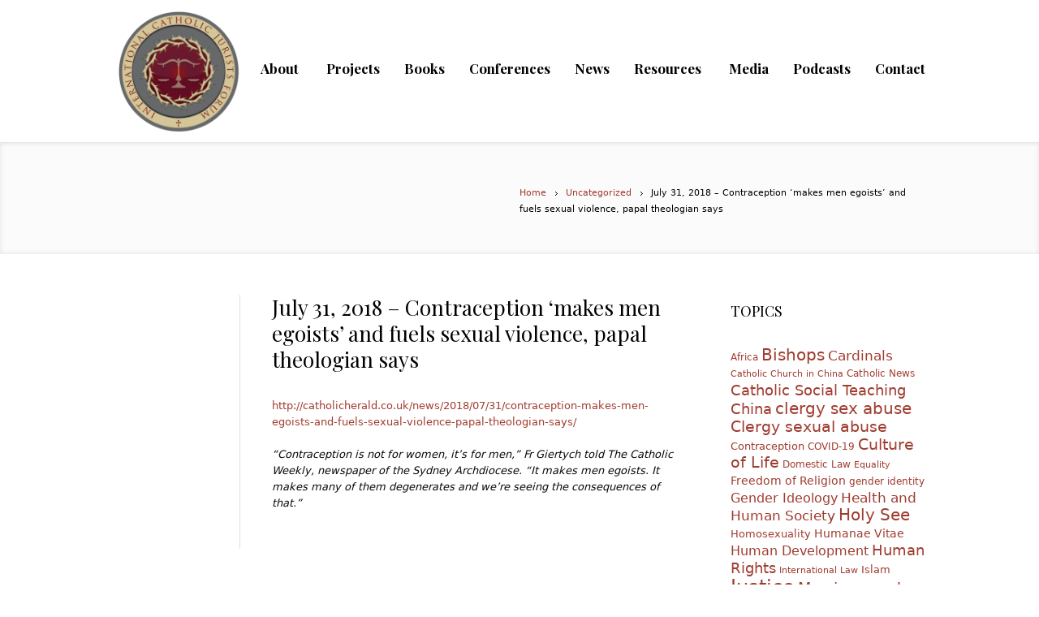

--- FILE ---
content_type: text/html; charset=UTF-8
request_url: https://icjurist.org/942-2/
body_size: 7933
content:
<!DOCTYPE html>
<!--[if IE 7]>
<html class="ie ie7" lang="en-US">
<![endif]-->
<!--[if IE 8]>
<html class="ie ie8" lang="en-US">
<![endif]-->
<!--[if !(IE 7) | !(IE 8)  ]><!-->
<html lang="en-US">
<!--<![endif]-->
<head>
<meta charset="UTF-8" />
<meta name="viewport" content="width=device-width, initial-scale=1, maximum-scale=1" />
<meta name="description" content="LAW LIFE FAITH FAMILY" /><meta name="keywords" content="International Catholic Jurists Forum" /><meta name="format-detection" content="telephone=no">
<title>July 31, 2018 &#8211; Contraception ‘makes men egoists’ and fuels sexual violence, papal theologian says | International Catholic Jurists Forum</title>

<link rel="shortcut icon" href="https://icjurist.org/wp-content/uploads/international-catholic-jurists-forum-scaled.jpg" type="image/x-icon" />
<link rel="profile" href="http://gmpg.org/xfn/11" />
<link rel="pingback" href="https://icjurist.org/xmlrpc.php" />

<link rel='dns-prefetch' href='//s.w.org' />
<link rel="alternate" type="application/rss+xml" title="International Catholic Jurists Forum &raquo; Feed" href="https://icjurist.org/feed/" />
<link rel="alternate" type="application/rss+xml" title="International Catholic Jurists Forum &raquo; Comments Feed" href="https://icjurist.org/comments/feed/" />
		<script type="text/javascript">
			window._wpemojiSettings = {"baseUrl":"https:\/\/s.w.org\/images\/core\/emoji\/12.0.0-1\/72x72\/","ext":".png","svgUrl":"https:\/\/s.w.org\/images\/core\/emoji\/12.0.0-1\/svg\/","svgExt":".svg","source":{"concatemoji":"https:\/\/icjurist.org\/wp-includes\/js\/wp-emoji-release.min.js?ver=5.4.18"}};
			/*! This file is auto-generated */
			!function(e,a,t){var n,r,o,i=a.createElement("canvas"),p=i.getContext&&i.getContext("2d");function s(e,t){var a=String.fromCharCode;p.clearRect(0,0,i.width,i.height),p.fillText(a.apply(this,e),0,0);e=i.toDataURL();return p.clearRect(0,0,i.width,i.height),p.fillText(a.apply(this,t),0,0),e===i.toDataURL()}function c(e){var t=a.createElement("script");t.src=e,t.defer=t.type="text/javascript",a.getElementsByTagName("head")[0].appendChild(t)}for(o=Array("flag","emoji"),t.supports={everything:!0,everythingExceptFlag:!0},r=0;r<o.length;r++)t.supports[o[r]]=function(e){if(!p||!p.fillText)return!1;switch(p.textBaseline="top",p.font="600 32px Arial",e){case"flag":return s([127987,65039,8205,9895,65039],[127987,65039,8203,9895,65039])?!1:!s([55356,56826,55356,56819],[55356,56826,8203,55356,56819])&&!s([55356,57332,56128,56423,56128,56418,56128,56421,56128,56430,56128,56423,56128,56447],[55356,57332,8203,56128,56423,8203,56128,56418,8203,56128,56421,8203,56128,56430,8203,56128,56423,8203,56128,56447]);case"emoji":return!s([55357,56424,55356,57342,8205,55358,56605,8205,55357,56424,55356,57340],[55357,56424,55356,57342,8203,55358,56605,8203,55357,56424,55356,57340])}return!1}(o[r]),t.supports.everything=t.supports.everything&&t.supports[o[r]],"flag"!==o[r]&&(t.supports.everythingExceptFlag=t.supports.everythingExceptFlag&&t.supports[o[r]]);t.supports.everythingExceptFlag=t.supports.everythingExceptFlag&&!t.supports.flag,t.DOMReady=!1,t.readyCallback=function(){t.DOMReady=!0},t.supports.everything||(n=function(){t.readyCallback()},a.addEventListener?(a.addEventListener("DOMContentLoaded",n,!1),e.addEventListener("load",n,!1)):(e.attachEvent("onload",n),a.attachEvent("onreadystatechange",function(){"complete"===a.readyState&&t.readyCallback()})),(n=t.source||{}).concatemoji?c(n.concatemoji):n.wpemoji&&n.twemoji&&(c(n.twemoji),c(n.wpemoji)))}(window,document,window._wpemojiSettings);
		</script>
		<style type="text/css">
img.wp-smiley,
img.emoji {
	display: inline !important;
	border: none !important;
	box-shadow: none !important;
	height: 1em !important;
	width: 1em !important;
	margin: 0 .07em !important;
	vertical-align: -0.1em !important;
	background: none !important;
	padding: 0 !important;
}
</style>
	<link rel='stylesheet' id='layerslider-css'  href='https://icjurist.org/wp-content/plugins/LayerSlider/assets/static/layerslider/css/layerslider.css?ver=6.11.2' type='text/css' media='all' />
<link rel='stylesheet' id='wp-block-library-css'  href='https://icjurist.org/wp-includes/css/dist/block-library/style.min.css?ver=5.4.18' type='text/css' media='all' />
<link rel='stylesheet' id='rs-plugin-settings-css'  href='https://icjurist.org/wp-content/plugins/revslider/public/assets/css/rs6.css?ver=6.2.21' type='text/css' media='all' />
<style id='rs-plugin-settings-inline-css' type='text/css'>
#rs-demo-id {}
</style>
<link rel='stylesheet' id='theme-style-css'  href='https://icjurist.org/wp-content/themes/lawbusiness/style.css?ver=1.0.0' type='text/css' media='screen' />
<link rel='stylesheet' id='theme-fonts-css'  href='https://icjurist.org/wp-content/themes/lawbusiness/css/fonts.php?ver=1.0.0' type='text/css' media='screen' />
<link rel='stylesheet' id='fontello-css'  href='https://icjurist.org/wp-content/themes/lawbusiness/css/fonts/css/fontello.css?ver=1.0.0' type='text/css' media='screen' />
<link rel='stylesheet' id='theme-adapt-css'  href='https://icjurist.org/wp-content/themes/lawbusiness/css/adaptive.css?ver=1.0.0' type='text/css' media='screen' />
<link rel='stylesheet' id='theme-retina-css'  href='https://icjurist.org/wp-content/themes/lawbusiness/css/retina.css?ver=1.0.0' type='text/css' media='screen' />
<link rel='stylesheet' id='jackbox-css'  href='https://icjurist.org/wp-content/themes/lawbusiness/css/jackbox.css?ver=1.0.0' type='text/css' media='screen' />
<link rel='stylesheet' id='jPlayer-css'  href='https://icjurist.org/wp-content/themes/lawbusiness/css/jquery.jPlayer.css?ver=2.1.0' type='text/css' media='screen' />
<link rel='stylesheet' id='isotope-css'  href='https://icjurist.org/wp-content/themes/lawbusiness/css/jquery.isotope.css?ver=1.5.19' type='text/css' media='screen' />
<!--[if lt IE 9]>
<link rel='stylesheet' id='theme-ie-css'  href='https://icjurist.org/wp-content/themes/lawbusiness/css/ie.css?ver=1.0.0' type='text/css' media='screen' />
<![endif]-->
<!--[if lt IE 9]>
<link rel='stylesheet' id='theme-ieCss3-css'  href='https://icjurist.org/wp-content/themes/lawbusiness/css/ieCss3.php?ver=1.0.0' type='text/css' media='screen' />
<![endif]-->
<link rel='stylesheet' id='cmsms-google-font-1-css'  href='https://fonts.googleapis.com/css?family=Playfair+Display%3A400%2C700%2C400italic%2C700italic&#038;ver=5.4.18' type='text/css' media='all' />
<script type='text/javascript' src='https://icjurist.org/wp-content/themes/lawbusiness/js/modernizr.custom.all.min.js?ver=2.5.2'></script>
<script type='text/javascript' src='https://icjurist.org/wp-includes/js/jquery/jquery.js?ver=1.12.4-wp'></script>
<script type='text/javascript' src='https://icjurist.org/wp-includes/js/jquery/jquery-migrate.min.js?ver=1.4.1'></script>
<script type='text/javascript'>
/* <![CDATA[ */
var LS_Meta = {"v":"6.11.2","fixGSAP":"1"};
/* ]]> */
</script>
<script type='text/javascript' src='https://icjurist.org/wp-content/plugins/LayerSlider/assets/static/layerslider/js/layerslider.utils.js?ver=6.11.2'></script>
<script type='text/javascript' src='https://icjurist.org/wp-content/plugins/LayerSlider/assets/static/layerslider/js/layerslider.kreaturamedia.jquery.js?ver=6.11.2'></script>
<script type='text/javascript' src='https://icjurist.org/wp-content/plugins/LayerSlider/assets/static/layerslider/js/layerslider.transitions.js?ver=6.11.2'></script>
<script type='text/javascript' src='https://icjurist.org/wp-content/plugins/revslider/public/assets/js/rbtools.min.js?ver=6.2.21'></script>
<script type='text/javascript' src='https://icjurist.org/wp-content/plugins/revslider/public/assets/js/rs6.min.js?ver=6.2.21'></script>
<meta name="generator" content="Powered by LayerSlider 6.11.2 - Multi-Purpose, Responsive, Parallax, Mobile-Friendly Slider Plugin for WordPress." />
<!-- LayerSlider updates and docs at: https://layerslider.kreaturamedia.com -->
<link rel='https://api.w.org/' href='https://icjurist.org/wp-json/' />
<link rel="EditURI" type="application/rsd+xml" title="RSD" href="https://icjurist.org/xmlrpc.php?rsd" />
<link rel="wlwmanifest" type="application/wlwmanifest+xml" href="https://icjurist.org/wp-includes/wlwmanifest.xml" /> 
<link rel='prev' title='July 30, 2018 &#8211; CLERGY SEXUAL ABUSE: THE SOLUTION IS NOW OBVIOUS' href='https://icjurist.org/july-30-2018-clergy-sexual-abuse-the-solution-is-now-obvious/' />
<link rel='next' title='July 31, 2018 &#8211; Marjorie Murphy Campbell Is Not Taking That Crap' href='https://icjurist.org/july-31-2018-marjorie-murphy-campbell-is-not-taking-that-crap/' />
<meta name="generator" content="WordPress 5.4.18" />
<link rel="canonical" href="https://icjurist.org/942-2/" />
<link rel='shortlink' href='https://icjurist.org/?p=942' />
<link rel="alternate" type="application/json+oembed" href="https://icjurist.org/wp-json/oembed/1.0/embed?url=https%3A%2F%2Ficjurist.org%2F942-2%2F" />
<link rel="alternate" type="text/xml+oembed" href="https://icjurist.org/wp-json/oembed/1.0/embed?url=https%3A%2F%2Ficjurist.org%2F942-2%2F&#038;format=xml" />
<script type="text/javascript">var templateURL = "https://icjurist.org/wp-content/themes/lawbusiness";</script><style type="text/css">body { background-color : ; background-image : none; background-position : top center; background-repeat : repeat; background-attachment : scroll; }#header .header_wrap { height : 175px; } #header .navi_scrolled_resize .header_wrap { height : 116.66666666667px; }.header_scrolled {padding-bottom: 135px;}.container .custom_header {0}#header .logo_wrap a.logo { width : 150px; height : 200px; } #header .logo_wrap { width : 155px; } .custom_header { top : 0px; right : 0px; } #navigation ul,
		 #navigation > li.current-menu-item:before, 
		 #navigation > li.current-menu-parent:before, 
		 #navigation > li.current-menu-ancestor:before { top : 173px; } @media only screen and (min-width : 1024px) { #header a.logo { top : 25px; left : 5px; } } @media only screen and (min-width : 1024px) and (max-width : 1439px) { .custom_header_inner {width: 1000px; } } @media only screen and (max-width : 1024px) { .cmsms_responsive #header .header_wrap { height : auto;}#header .logo_wrap { height : 175px; width : 150px; } #header .responsive_nav { margin-top : 70.5px; margin-bottom : 70.5px; } }@media only screen and (max-width : 1023px) { #header .h_mt.navi_scrolled.navi_scrolled_resize { margin-top : 0;}}@media only screen and (max-width : 767px) { .cmsms_responsive .header_scrolled {padding-bottom : 0;}}@media only screen and (max-width : 540px) { #header .responsive_nav { margin : 20px auto;}.cmsms_responsive #header .header_wrap { height : auto;}#header .logo_wrap { height : auto;width : auto;}} </style><meta name="generator" content="Powered by Slider Revolution 6.2.21 - responsive, Mobile-Friendly Slider Plugin for WordPress with comfortable drag and drop interface." />
<link rel="icon" href="https://icjurist.org/wp-content/uploads/cropped-international-catholic-jurists-forum-scaled-1-32x32.jpg" sizes="32x32" />
<link rel="icon" href="https://icjurist.org/wp-content/uploads/cropped-international-catholic-jurists-forum-scaled-1-192x192.jpg" sizes="192x192" />
<link rel="apple-touch-icon" href="https://icjurist.org/wp-content/uploads/cropped-international-catholic-jurists-forum-scaled-1-180x180.jpg" />
<meta name="msapplication-TileImage" content="https://icjurist.org/wp-content/uploads/cropped-international-catholic-jurists-forum-scaled-1-270x270.jpg" />
<script type="text/javascript">function setREVStartSize(e){
			//window.requestAnimationFrame(function() {				 
				window.RSIW = window.RSIW===undefined ? window.innerWidth : window.RSIW;	
				window.RSIH = window.RSIH===undefined ? window.innerHeight : window.RSIH;	
				try {								
					var pw = document.getElementById(e.c).parentNode.offsetWidth,
						newh;
					pw = pw===0 || isNaN(pw) ? window.RSIW : pw;
					e.tabw = e.tabw===undefined ? 0 : parseInt(e.tabw);
					e.thumbw = e.thumbw===undefined ? 0 : parseInt(e.thumbw);
					e.tabh = e.tabh===undefined ? 0 : parseInt(e.tabh);
					e.thumbh = e.thumbh===undefined ? 0 : parseInt(e.thumbh);
					e.tabhide = e.tabhide===undefined ? 0 : parseInt(e.tabhide);
					e.thumbhide = e.thumbhide===undefined ? 0 : parseInt(e.thumbhide);
					e.mh = e.mh===undefined || e.mh=="" || e.mh==="auto" ? 0 : parseInt(e.mh,0);		
					if(e.layout==="fullscreen" || e.l==="fullscreen") 						
						newh = Math.max(e.mh,window.RSIH);					
					else{					
						e.gw = Array.isArray(e.gw) ? e.gw : [e.gw];
						for (var i in e.rl) if (e.gw[i]===undefined || e.gw[i]===0) e.gw[i] = e.gw[i-1];					
						e.gh = e.el===undefined || e.el==="" || (Array.isArray(e.el) && e.el.length==0)? e.gh : e.el;
						e.gh = Array.isArray(e.gh) ? e.gh : [e.gh];
						for (var i in e.rl) if (e.gh[i]===undefined || e.gh[i]===0) e.gh[i] = e.gh[i-1];
											
						var nl = new Array(e.rl.length),
							ix = 0,						
							sl;					
						e.tabw = e.tabhide>=pw ? 0 : e.tabw;
						e.thumbw = e.thumbhide>=pw ? 0 : e.thumbw;
						e.tabh = e.tabhide>=pw ? 0 : e.tabh;
						e.thumbh = e.thumbhide>=pw ? 0 : e.thumbh;					
						for (var i in e.rl) nl[i] = e.rl[i]<window.RSIW ? 0 : e.rl[i];
						sl = nl[0];									
						for (var i in nl) if (sl>nl[i] && nl[i]>0) { sl = nl[i]; ix=i;}															
						var m = pw>(e.gw[ix]+e.tabw+e.thumbw) ? 1 : (pw-(e.tabw+e.thumbw)) / (e.gw[ix]);					
						newh =  (e.gh[ix] * m) + (e.tabh + e.thumbh);
					}				
					if(window.rs_init_css===undefined) window.rs_init_css = document.head.appendChild(document.createElement("style"));					
					document.getElementById(e.c).height = newh+"px";
					window.rs_init_css.innerHTML += "#"+e.c+"_wrapper { height: "+newh+"px }";				
				} catch(e){
					console.log("Failure at Presize of Slider:" + e)
				}					   
			//});
		  };</script>
		<style type="text/css" id="wp-custom-css">
			a {
	font-size: 1em;
}

.icjf-tiles {
	display: flex;
	flex-wrap: wrap;
}

.icjf-tiles p:first-of-type {
	display: none;
}

.icjf-tiles > a {
	width: 350px;
	padding: 15px;
}

.icjf-tiles > a > div > img {
	width: 100%;
	box-shadow: 2px 0 10px 0px rgba(0,0,0,0.75);
	-webkit-box-shadow: 2px 0 10px 0px rgba(0,0,0,0.75);
	-moz-box-shadow: 2px 0 10px 0px rgba(0,0,0,0.75);
}

.icjf-tiles .icjf-tile-description {
	margin-top: 20px;
}

.icjf-headshot {
	float: left;
	margin: 0 20px 5px 0;
}

ul#navigation li a {
	font-size: 1.3em;
	font-weight: bold;
}

ul#navigation li {
	margin-left: 0;
	padding: 1em;
}



@media screen and (max-width: 850px) {
	.icjf-tiles > a {
		width: 100%;
	}
}

@media screen and (max-width: 500px) {	
	.icjf-headshot {
		float: unset;
	}
}

.icjf-video-embed {
	position: relative;
	padding-bottom: 56.25%;
	padding-top: 30px;
	height: 0;
	overflow: hidden; 
}

.icjf-video-embed iframe {
	position: absolute;
	top: 0;
	left: 0;
	width: 100%;
	height: 100%;	
}

.icjf-conferences {
	padding-bottom: 150px;
}
.icjf-conferences p,
.icjf-conferences a {
	color: #a03c30;
	font-size: 18px;
}

.about_author,
.share_posts,
.cmsms_info,
.related_posts {
	display: none;
}

.global-prayer-for-china-page {
	color: #000;
	font-size: 1.3em;
}


.global-prayer-for-china-page a {
	font-size: 1em;
}

#post-3519 .entry-title {
	display: none;
}

div.icjf-resources-container {
	margin-bottom: 50px;
	display: inline-block;
}

div.icjf-resources-container img {
	width: 200px;
}


a > div.icjf-resources-container { 
	color: #000;
}

div.icjf-resources-container h2 {
	font-size: 1.6em;
}



@media screen and (max-width: 450px) {
	div.icjf-resources-container > img {
		width: 100%;
	}
}

.two-col-article {
	display: flex;
	margin-bottom: 40px;
}

.two-col-article > div {
	margin-left: 20px;
	padding-left: 20px;
	border-left: 1px solid #ddd;
}

@media only screen and (max-width: 660px) {
	.two-col-article {
		display: block;
	}
	
	.two-col-article img {
		width: 100%;
	}
	
	.two-col-article > div {
		margin-left: 0;
		padding-left: 0;
		border-left: none;
	}
}

.zoom {
  transition: transform .4s;
}

.zoom:hover {
  transform: scale(1.07);
}




		</style>
		</head>
<body class="post-template-default single single-post postid-942 single-format-standard">

<!-- _________________________ Start Page _________________________ -->
<section id="page" class="cmsms_inview cmsms_responsive hfeed site">

<!-- _________________________ Start Container _________________________ -->
<div class="container">
		
<!-- _________________________ Start Header _________________________ -->
<header id="header" class="header_scrolled">
	<div class="header_inner navi_scrolled">
		<div class="header_wrap">
			<div class="logo_wrap">
				<a href="https://icjurist.org/" title="International Catholic Jurists Forum" class="logo">
	<img src="https://icjurist.org/wp-content/uploads/international-catholic-jurists-forum-scaled.jpg" alt="International Catholic Jurists Forum" /></a>
			</div>
			<a class="responsive_nav" href="javascript:void(0);"><span></span></a>
			<div class="cl_resp"></div>
	
			<!-- _________________________ Start Navigation _________________________ -->
			<nav role="navigation">
				<ul id="navigation" class="navigation"><li id="menu-item-5203" class="menu-item menu-item-type-post_type menu-item-object-page menu-item-has-children menu-item-5203"><a href="https://icjurist.org/how-we-started/"><span>About</span></a>
<ul class="sub-menu">
	<li id="menu-item-5194" class="menu-item menu-item-type-post_type menu-item-object-page menu-item-5194"><a href="https://icjurist.org/how-we-started/"><span>How We Started</span></a></li>
	<li id="menu-item-5193" class="menu-item menu-item-type-post_type menu-item-object-page menu-item-5193"><a href="https://icjurist.org/what-we-stand-for/"><span>What We Stand For</span></a></li>
	<li id="menu-item-5348" class="menu-item menu-item-type-post_type menu-item-object-page menu-item-5348"><a href="https://icjurist.org/who-we-are/"><span>Who We Are</span></a></li>
</ul>
</li>
<li id="menu-item-6734" class="menu-item menu-item-type-post_type menu-item-object-page menu-item-6734"><a href="https://icjurist.org/projects/"><span>Projects</span></a></li>
<li id="menu-item-2983" class="menu-item menu-item-type-post_type menu-item-object-page menu-item-2983"><a href="https://icjurist.org/books/"><span>Books</span></a></li>
<li id="menu-item-3068" class="menu-item menu-item-type-post_type menu-item-object-page menu-item-3068"><a href="https://icjurist.org/conferences/"><span>Conferences</span></a></li>
<li id="menu-item-3214" class="menu-item menu-item-type-custom menu-item-object-custom menu-item-3214"><a href="https://icjurist.org/tag/news/"><span>News</span></a></li>
<li id="menu-item-3839" class="menu-item menu-item-type-post_type menu-item-object-page menu-item-has-children menu-item-3839"><a href="https://icjurist.org/home/resources-2/"><span>Resources</span></a>
<ul class="sub-menu">
	<li id="menu-item-3941" class="menu-item menu-item-type-post_type menu-item-object-page menu-item-3941"><a href="https://icjurist.org/home/resources-2/"><span>CEaSE RP</span></a></li>
	<li id="menu-item-3936" class="menu-item menu-item-type-post_type menu-item-object-page menu-item-3936"><a href="https://icjurist.org/resources-on-the-persecution-and-genocide-of-christians-in-nigeria/"><span>Nigeria</span></a></li>
	<li id="menu-item-4042" class="menu-item menu-item-type-post_type menu-item-object-page menu-item-4042"><a href="https://icjurist.org/mug-shots-of-martyred-priests/"><span>The Martyred Priests and Seminarians of Nigeria</span></a></li>
	<li id="menu-item-5620" class="menu-item menu-item-type-post_type menu-item-object-page menu-item-5620"><a href="https://icjurist.org/petition-against-religious-persecution-in-nigeria/"><span>Petition Against Religious Persecution in Nigeria</span></a></li>
</ul>
</li>
<li id="menu-item-4514" class="menu-item menu-item-type-post_type menu-item-object-page menu-item-4514"><a href="https://icjurist.org/media/"><span>Media</span></a></li>
<li id="menu-item-6458" class="menu-item menu-item-type-post_type menu-item-object-page menu-item-6458"><a href="https://icjurist.org/podcast-series/"><span>Podcasts</span></a></li>
<li id="menu-item-3067" class="menu-item menu-item-type-post_type menu-item-object-page menu-item-3067"><a href="https://icjurist.org/contact/"><span>Contact</span></a></li>
</ul>				<div class="cl"></div>
			</nav>
			<div class="cl"></div>
			<!-- _________________________ Finish Navigation _________________________ -->
		</div>
	</div>
	<div class="cl"></div>
</header>
<!-- _________________________ Finish Header _________________________ -->

	
<!-- _________________________ Start Middle _________________________ -->
<section id="middle">

<!-- _________________________ Start Headline _________________________ --><div class="headline" style="background-color:#fbfbfb;">
<div class="headline_inner"><div class="fl">
</div>
<!-- _________________________ Start Breadcrumbs _________________________ --><div class="cmsms_breadcrumbs">
	<a href="https://icjurist.org" class="cms_home">Home</a>
	<span class="breadcrumbs_sep"><span></span></span>
	<a href="https://icjurist.org/category/uncategorized/">Uncategorized</a>
	<span class="breadcrumbs_sep"><span></span></span>
	 <span>July 31, 2018 &#8211; Contraception ‘makes men egoists’ and fuels sexual violence, papal theologian says</span>
</div>
<!-- _________________________ Finish Breadcrumbs _________________________ --></div>
</div><!-- _________________________ Finish Headline _________________________ --><div class="content_wrap ">

<!--_________________________ Start Content _________________________ -->
<section id="content" role="main">
	<div class="entry">
		<section class="blog opened-article">
<!--_________________________ Start Standard Article _________________________ -->
<article id="post-942" class="post-942 post type-post status-publish format-standard has-post-thumbnail hentry category-uncategorized tag-contraception tag-culture-of-life tag-evangelium-vitae tag-health-and-human-society tag-humanae-vitae tag-sexual-abuse tag-spiritual-theology tag-women">
	<div class="post_content">
	<div class="cmsms_info">
		<span class="cmsms_post_format_img cmsms_post_animation"></span><abbr class="published updated" title="July 31, 2018"><span class="cmsms_year">2018</span><span class="cmsms_month_day">07.31</span></abbr>
<div class="comment_wrap">
</div><a href="#" onclick="cmsmsLike(942); return false;" id="cmsmsLike-942" class="cmsmsLike"><span class="cmsms_like_inner">0</span></a></div><div class="entry-header">
		<h1 class="entry-title">July 31, 2018 &#8211; Contraception ‘makes men egoists’ and fuels sexual violence, papal theologian says</h1>
<div class="meta_wrap"></div><p><a href="http://catholicherald.co.uk/news/2018/07/31/contraception-makes-men-egoists-and-fuels-sexual-violence-papal-theologian-says/">http://catholicherald.co.uk/news/2018/07/31/contraception-makes-men-egoists-and-fuels-sexual-violence-papal-theologian-says/</a></p>
<p><i>“Contraception is not for women, it’s for men,” Fr Giertych told The Catholic Weekly, newspaper of the Sydney Archdiocese. “It makes men egoists. It makes many of them degenerates and we’re seeing the consequences of that.”</i></p>
<br />


		</div>
		<div class="cmsms_cc">

		</div>
	</div>
</article>
<!--_________________________ Finish Standard Article _________________________ -->

</section>	</div>
</section>
<!-- _________________________ Finish Content _________________________ -->


<!-- _________________________ Start Sidebar _________________________ -->
<section id="sidebar" role="complementary">
<div class="one_first"><aside id="tag_cloud-2" class="widget widget_tag_cloud"><h3 class="widgettitle"><span class="widgeticon"></span>TOPICS</h3><div class="tagcloud"><a href="https://icjurist.org/tag/africa/" class="tag-cloud-link tag-link-414 tag-link-position-1" style="font-size: 8.992125984252pt;" aria-label="Africa (10 items)">Africa</a>
<a href="https://icjurist.org/tag/bishops/" class="tag-cloud-link tag-link-98 tag-link-position-2" style="font-size: 15.275590551181pt;" aria-label="Bishops (40 items)">Bishops</a>
<a href="https://icjurist.org/tag/cardinals/" class="tag-cloud-link tag-link-302 tag-link-position-3" style="font-size: 12.51968503937pt;" aria-label="Cardinals (22 items)">Cardinals</a>
<a href="https://icjurist.org/tag/catholic-church-in-china/" class="tag-cloud-link tag-link-526 tag-link-position-4" style="font-size: 8pt;" aria-label="Catholic Church in China (8 items)">Catholic Church in China</a>
<a href="https://icjurist.org/tag/catholic-news/" class="tag-cloud-link tag-link-426 tag-link-position-5" style="font-size: 8.992125984252pt;" aria-label="Catholic News (10 items)">Catholic News</a>
<a href="https://icjurist.org/tag/catholic-social-teaching/" class="tag-cloud-link tag-link-81 tag-link-position-6" style="font-size: 13.511811023622pt;" aria-label="Catholic Social Teaching (27 items)">Catholic Social Teaching</a>
<a href="https://icjurist.org/tag/china/" class="tag-cloud-link tag-link-97 tag-link-position-7" style="font-size: 13.511811023622pt;" aria-label="China (27 items)">China</a>
<a href="https://icjurist.org/tag/clergy-sex-abuse/" class="tag-cloud-link tag-link-264 tag-link-position-8" style="font-size: 15.055118110236pt;" aria-label="clergy sex abuse (38 items)">clergy sex abuse</a>
<a href="https://icjurist.org/tag/clergy-sexual-abuse/" class="tag-cloud-link tag-link-297 tag-link-position-9" style="font-size: 14.393700787402pt;" aria-label="Clergy sexual abuse (33 items)">Clergy sexual abuse</a>
<a href="https://icjurist.org/tag/contraception/" class="tag-cloud-link tag-link-124 tag-link-position-10" style="font-size: 9.4330708661417pt;" aria-label="Contraception (11 items)">Contraception</a>
<a href="https://icjurist.org/tag/covid-19/" class="tag-cloud-link tag-link-439 tag-link-position-11" style="font-size: 8.992125984252pt;" aria-label="COVID-19 (10 items)">COVID-19</a>
<a href="https://icjurist.org/tag/culture-of-life/" class="tag-cloud-link tag-link-101 tag-link-position-12" style="font-size: 13.952755905512pt;" aria-label="Culture of Life (30 items)">Culture of Life</a>
<a href="https://icjurist.org/tag/domestic-law/" class="tag-cloud-link tag-link-74 tag-link-position-13" style="font-size: 8.992125984252pt;" aria-label="Domestic Law (10 items)">Domestic Law</a>
<a href="https://icjurist.org/tag/equality/" class="tag-cloud-link tag-link-65 tag-link-position-14" style="font-size: 8.5511811023622pt;" aria-label="Equality (9 items)">Equality</a>
<a href="https://icjurist.org/tag/freedom-of-religion/" class="tag-cloud-link tag-link-141 tag-link-position-15" style="font-size: 10.204724409449pt;" aria-label="Freedom of Religion (13 items)">Freedom of Religion</a>
<a href="https://icjurist.org/tag/gender-identity/" class="tag-cloud-link tag-link-133 tag-link-position-16" style="font-size: 8.992125984252pt;" aria-label="gender identity (10 items)">gender identity</a>
<a href="https://icjurist.org/tag/gender-ideology/" class="tag-cloud-link tag-link-76 tag-link-position-17" style="font-size: 11.637795275591pt;" aria-label="Gender Ideology (18 items)">Gender Ideology</a>
<a href="https://icjurist.org/tag/health-and-human-society/" class="tag-cloud-link tag-link-79 tag-link-position-18" style="font-size: 12.96062992126pt;" aria-label="Health and Human Society (24 items)">Health and Human Society</a>
<a href="https://icjurist.org/tag/holy-see/" class="tag-cloud-link tag-link-71 tag-link-position-19" style="font-size: 14.834645669291pt;" aria-label="Holy See (36 items)">Holy See</a>
<a href="https://icjurist.org/tag/homosexuality/" class="tag-cloud-link tag-link-250 tag-link-position-20" style="font-size: 9.4330708661417pt;" aria-label="Homosexuality (11 items)">Homosexuality</a>
<a href="https://icjurist.org/tag/humanae-vitae/" class="tag-cloud-link tag-link-149 tag-link-position-21" style="font-size: 10.535433070866pt;" aria-label="Humanae Vitae (14 items)">Humanae Vitae</a>
<a href="https://icjurist.org/tag/human-development/" class="tag-cloud-link tag-link-92 tag-link-position-22" style="font-size: 12.07874015748pt;" aria-label="Human Development (20 items)">Human Development</a>
<a href="https://icjurist.org/tag/human-rights/" class="tag-cloud-link tag-link-70 tag-link-position-23" style="font-size: 13.511811023622pt;" aria-label="Human Rights (27 items)">Human Rights</a>
<a href="https://icjurist.org/tag/international-law/" class="tag-cloud-link tag-link-69 tag-link-position-24" style="font-size: 8pt;" aria-label="International Law (8 items)">International Law</a>
<a href="https://icjurist.org/tag/islam/" class="tag-cloud-link tag-link-340 tag-link-position-25" style="font-size: 9.7637795275591pt;" aria-label="Islam (12 items)">Islam</a>
<a href="https://icjurist.org/tag/justice/" class="tag-cloud-link tag-link-243 tag-link-position-26" style="font-size: 17.811023622047pt;" aria-label="Justice (68 items)">Justice</a>
<a href="https://icjurist.org/tag/marriage-and-the-family/" class="tag-cloud-link tag-link-68 tag-link-position-27" style="font-size: 14.393700787402pt;" aria-label="Marriage and the Family (33 items)">Marriage and the Family</a>
<a href="https://icjurist.org/tag/morality/" class="tag-cloud-link tag-link-75 tag-link-position-28" style="font-size: 21.669291338583pt;" aria-label="Morality (155 items)">Morality</a>
<a href="https://icjurist.org/tag/moral-leadership/" class="tag-cloud-link tag-link-221 tag-link-position-29" style="font-size: 20.787401574803pt;" aria-label="Moral Leadership (128 items)">Moral Leadership</a>
<a href="https://icjurist.org/tag/muslim/" class="tag-cloud-link tag-link-352 tag-link-position-30" style="font-size: 9.4330708661417pt;" aria-label="Muslim (11 items)">Muslim</a>
<a href="https://icjurist.org/tag/news/" class="tag-cloud-link tag-link-489 tag-link-position-31" style="font-size: 22pt;" aria-label="News (165 items)">News</a>
<a href="https://icjurist.org/tag/nigeria/" class="tag-cloud-link tag-link-498 tag-link-position-32" style="font-size: 11.086614173228pt;" aria-label="Nigeria (16 items)">Nigeria</a>
<a href="https://icjurist.org/tag/non-discrimination/" class="tag-cloud-link tag-link-66 tag-link-position-33" style="font-size: 8.992125984252pt;" aria-label="Non-discrimination (10 items)">Non-discrimination</a>
<a href="https://icjurist.org/tag/persecution-of-christians/" class="tag-cloud-link tag-link-63 tag-link-position-34" style="font-size: 14.834645669291pt;" aria-label="Persecution of Christians (36 items)">Persecution of Christians</a>
<a href="https://icjurist.org/tag/pope-francis/" class="tag-cloud-link tag-link-167 tag-link-position-35" style="font-size: 12.740157480315pt;" aria-label="Pope Francis (23 items)">Pope Francis</a>
<a href="https://icjurist.org/tag/pro-life/" class="tag-cloud-link tag-link-95 tag-link-position-36" style="font-size: 11.858267716535pt;" aria-label="Pro-Life (19 items)">Pro-Life</a>
<a href="https://icjurist.org/tag/religious-freedom/" class="tag-cloud-link tag-link-179 tag-link-position-37" style="font-size: 12.51968503937pt;" aria-label="Religious freedom (22 items)">Religious freedom</a>
<a href="https://icjurist.org/tag/religious-liberty/" class="tag-cloud-link tag-link-67 tag-link-position-38" style="font-size: 13.291338582677pt;" aria-label="Religious liberty (26 items)">Religious liberty</a>
<a href="https://icjurist.org/tag/religious-persecution/" class="tag-cloud-link tag-link-172 tag-link-position-39" style="font-size: 13.291338582677pt;" aria-label="Religious Persecution (26 items)">Religious Persecution</a>
<a href="https://icjurist.org/tag/religious-vocations/" class="tag-cloud-link tag-link-137 tag-link-position-40" style="font-size: 20.125984251969pt;" aria-label="Religious Vocations (111 items)">Religious Vocations</a>
<a href="https://icjurist.org/tag/respect-for-life/" class="tag-cloud-link tag-link-94 tag-link-position-41" style="font-size: 12.299212598425pt;" aria-label="Respect for Life (21 items)">Respect for Life</a>
<a href="https://icjurist.org/tag/rights-of-the-child/" class="tag-cloud-link tag-link-80 tag-link-position-42" style="font-size: 11.417322834646pt;" aria-label="Rights of the Child (17 items)">Rights of the Child</a>
<a href="https://icjurist.org/tag/sexual-abuse/" class="tag-cloud-link tag-link-218 tag-link-position-43" style="font-size: 20.125984251969pt;" aria-label="Sexual Abuse (110 items)">Sexual Abuse</a>
<a href="https://icjurist.org/tag/sexual-orientation/" class="tag-cloud-link tag-link-132 tag-link-position-44" style="font-size: 8.5511811023622pt;" aria-label="sexual orientation (9 items)">sexual orientation</a>
<a href="https://icjurist.org/tag/women/" class="tag-cloud-link tag-link-78 tag-link-position-45" style="font-size: 10.755905511811pt;" aria-label="Women (15 items)">Women</a></div>
</aside></div>
</section>
<!-- _________________________ Finish Sidebar _________________________ -->
<div class="cl"></div>
</div>
</section>
<!-- _________________________ Finish Middle _________________________ -->


<a href="javascript:void(0);" id="slide_top" class="icon-video"></a>
</div>
<!-- _________________________ Finish Container _________________________ -->

<!-- _________________________ Start Footer _________________________ -->
	<footer id="footer" role="contentinfo">
		<div class="footer_outer_wrap">
		<div class="footer_outer">
			<div class="footer_inner">
		<span class="copyright">© 2021 International Catholic Jurists Forum</span>
			</div>
			</div>
		</div>
	</footer>
<!-- _________________________ Finish Footer _________________________ -->

</section>
<!-- _________________________ Finish Page _________________________ -->

<script type="text/javascript">
	jQuery(document).ready(function () {
		jQuery('.cmsms_social').socicons( {
			icons : 'nujij,ekudos,digg,linkedin,sphere,technorati,delicious,furl,netscape,yahoo,google,newsvine,reddit,blogmarks,magnolia,live,tailrank,facebook,twitter,stumbleupon,bligg,symbaloo,misterwong,buzz,myspace,mail,googleplus',
			imagesurl : 'https://icjurist.org/wp-content/themes/lawbusiness/img/share_icons/'
		} );
	} );
</script>
<script type='text/javascript' src='https://icjurist.org/wp-content/themes/lawbusiness/js/jquery.easing.min.js?ver=1.3.0'></script>
<script type='text/javascript' src='https://icjurist.org/wp-content/themes/lawbusiness/js/jackbox-lib.js?ver=1.0.0'></script>
<script type='text/javascript' src='https://icjurist.org/wp-content/themes/lawbusiness/js/jackbox.js?ver=1.0.0'></script>
<script type='text/javascript' src='https://icjurist.org/wp-content/themes/lawbusiness/js/jquery.script.js?ver=1.0.0'></script>
<script type='text/javascript' src='https://icjurist.org/wp-content/themes/lawbusiness/js/jquery.jPlayer.min.js?ver=2.1.0'></script>
<script type='text/javascript' src='https://icjurist.org/wp-content/themes/lawbusiness/js/jquery.jPlayer.playlist.min.js?ver=1.0.0'></script>
<script type='text/javascript' src='https://icjurist.org/wp-content/themes/lawbusiness/js/jquery.inview.js?ver=1.0.0'></script>
<script type='text/javascript' src='https://icjurist.org/wp-includes/js/comment-reply.min.js?ver=5.4.18'></script>
<script type='text/javascript' src='https://icjurist.org/wp-includes/js/wp-embed.min.js?ver=5.4.18'></script>
</body>
</html>


--- FILE ---
content_type: text/css
request_url: https://icjurist.org/wp-content/themes/lawbusiness/style.css?ver=1.0.0
body_size: 22239
content:
/*
Theme Name: Law Business
Theme URI: http://lawbusiness.cmsmasters.net/
Author: cmsmasters
Author URI: http://cmsmasters.net/
Description: Law business Wordpress Theme is based on the newest version of Cmsmasters' custom wordpress admin panel that allows a profound website management to be performed easily and hassle-free.  The customized admin significantly expands original functionality of Wordpress CMS, turning it into a one-stop solution for creating a beautiful website with highly diversified content. The custom admin key features are:a WYSIWYG content composer and a Wordpress theme customiser  - the newest tools implemented by Cmsmasters' developers.
Version: 1.6.6
License: GNU General Public License v2 or later
License URI: http://www.gnu.org/licenses/gpl-2.0.html
Text Domain: cmsmasters
Tags:light, white, dark, one-column, two-columns, left-sidebar, right-sidebar, featured-images, sticky-post, blog-post, portfolio-project, custom-colors, post-formats, custom-menu, theme-options, custom-widgets, custom-shortcodes, translation-ready, seo-optimized, responsive, adaptive, html5, css3, microformats
*/

@font-face {
	font-weight:normal;
	font-style:normal;
	font-family:'icons';
	src:url('css/fonts/icons.eot');
	src:url('css/fonts/icons.eot?#iefix') format('embedded-opentype'),
		url('css/fonts/icons.woff') format('woff'),
		url('css/fonts/icons.ttf') format('truetype'),
		url('css/fonts/icons.svg#icons') format('svg');
	-webkit-font-smoothing:antialiased;
}

html {height:100%;} 


body {
	margin:0;
	padding:0;
	background-color:#ffffff;
	text-align:left;
}

header, 
footer, 
article, 
section, 
nav, 
figure, 
address, 
hgroup, 
abbr,
small,
figcaption, 
aside {
	display:block;
	margin:0;
	padding:0;
}

abbr {border:none;}

address {font-style:normal;}

figure {background-image:none !important;}

a {
	outline:none;
	text-decoration:none;
	cursor:pointer;
}

html.csstransitions a {
	-webkit-transition:color .2s ease-out;
	-moz-transition:color .2s ease-out;
	-ms-transition:color .2s ease-out;
	-o-transition:color .2s ease-out;
	transition:color .2s ease-out;
}

a:hover {text-decoration:none;}

p {
	margin:0;
	padding:0 0 20px;
}

table {
	margin:0;
	padding:0;
	border-collapse:collapse;
}

.pls-container,
.pls-container table {
	border-collapse:collapse;
	border-spacing:0;
	vertical-align:middle;
}

td, 
th, 
tr {
	margin:0;
	padding:0;
}

ol, 
ul, 
li, 
dl, 
dt, 
dd {
	margin:0;
	padding:0;
}

ol ol,
ul ul {
	padding-left:20px;
}

ol, 
ul {
	margin:0 0 20px;
	list-style-position:inside;
}

ol {list-style-position:inside;}

ol li {line-height:24px;}

ul li {
	list-style:inside url(img/list_image.png);
	line-height:24px;
}

img {
	padding:0;
	border:0;
	height: auto;
	max-width: 100%;
}

a img {
	display:block;
	border:0;
}

.fullwidth {
	display:block;
	min-width:100%;
	max-width:100%;
	height:auto;
}

.dn {display:none;}

.max_width {
	max-width:100%;
	height:auto;
}

img.fullwidth {
	-ms-interpolation-mode:bicubic;
	image-rendering:optimizeQuality;
}

.preloader {
	position:relative;
	display:block;
	padding-bottom:56.25%;
	width:100%;
	height:0;
	background:url(img/loader.gif) 50% 50% no-repeat;
}

.preloader img {
	opacity:0;
	filter:alpha(opacity=0);
}

.preloader.highImg .fullwidth {
	position:relative;
	height:auto;
}

.attachment .image-attachment .image_container_img .fullwidth {
	width: auto;
	min-width: 0;
}

.resizable_block {
	position:relative;
	overflow:hidden;
	padding-bottom:56.25%;
	width:100%;
	height:0;
}

.preloader .fullwidth, 
.blog.short .preloader .fullwidth, 
.services .preloader .fullwidth, 
.cmsms_media .preloader .fullwidth, 
.resizable_block .fullwidth {
	position:absolute;
	top:0;
	left:0;
	width:100%;
	height:100%;
}

div {
	margin:0;
	padding:0;
	text-align:left;
}

blockquote, 
code, 
input, 
textarea {
	margin:0;
	padding:0;
}

object, 
video, 
audio, 
embed, 
canvas, 
iframe {display:block;}

form,
fieldset {
	margin:0;
	padding:0;
	border:0;
}

label {
	display:inline-block;
	margin:0;
	padding:0;
}

input {
	outline:none;
	border:0;
	background:none;
}

textarea {
	overflow:hidden;
	outline:none;
	border:0;
	background:none;
	resize:none;
}

input,
textarea,
select, 
option {
	-webkit-box-sizing:border-box;
	-moz-box-sizing:border-box;
	box-sizing:border-box;
}

h1, 
h2, 
h3, 
h4, 
h5,
h6 {
	margin:0 0 20px;
	padding:0;
}

.dn {display:none !important;}

.cl, 
.clear {clear:both;}

.cl_resp, 
.divider_resp {display:none;}

.ovh {overflow:hidden;}

.fl {float:left;}

.fr {float:right;}

.screen-reader-text {outline: none;}

#page {
	position:relative;
	overflow:hidden;
}

#page.no_responsive {
	overflow:visible;
	width: 100%;
	min-width: 1000px;
}

.cmsms_boxed {
	margin:40px auto;
	width:1000px;
	background-color:#ffffff;
	-webkit-box-shadow:0 0 7px rgba(0, 0, 0, 0.1);
	-moz-box-shadow:0 0 7px rgba(0, 0, 0, 0.1);
	box-shadow:0 0 7px rgba(0, 0, 0, 0.1);
}

#page.no_responsive.cmsms_boxed {
	width: 1000px;
}

.cmsms_boxed .header_wrap,
.cmsms_boxed .headline_inner,
.cmsms_boxed .content_wrap,
.cmsms_boxed .bottom_inner,
.cmsms_boxed .footer_inner,
.cmsms_boxed .s_sort_block_inner,
.cmsms_boxed .top_sidebar_inner,
.cmsms_boxed .middle_sidebar_inner,
.cmsms_boxed .cmsms_latest_bottom_tweets_inner {width:960px;}


.no_responsive .header_wrap,
.no_responsive .custom_header_inner,
.no_responsive .headline_inner,
.no_responsive .content_wrap,
.no_responsive .bottom_inner,
.no_responsive .footer_inner,
.no_responsive .s_sort_block_inner,
.no_responsive .top_sidebar_inner,
.no_responsive .middle_sidebar_inner,
.no_responsive .cmsms_latest_bottom_tweets_inner {
	box-sizing:border-box;
	padding-left: 10px;
	padding-right: 10px;
}


/* ---------- Header ---------- */

.header_inner {
	position:relative;
	z-index:999;
	-webkit-box-sizing:border-box;
	-moz-box-sizing:border-box;
	box-sizing:border-box;
	width:100%;
	background-color:#ffffff;
	-webkit-box-shadow:0 3px 0 rgba(0, 0, 0, 0.07);
	box-shadow:0 0 8px rgba(0, 0, 0, 0.07);
}

.header_wrap {
	width: 1000px;
}

.cmsms_boxed .header_inner {width:auto;}

#header .logo_wrap {
	display:inline-block;
	max-width:100%;
	height: 100%;
	position:relative;
	float: left;
}

#header .logo {
	width:auto;
	height:auto;
	max-width:100%;
	max-height:100%;
	margin:auto !important;
	position:absolute;
	z-index: 999;
	left:0;
	right:auto;
	top:0;
	bottom:0;
}

#header .logo img {
	width:auto;
	height:auto;
	max-width:100%;
	max-height:100%;
	position:relative;
}

#header .navi_scrolled_resize .logo img {
	width:auto;
}

#header .navi_scrolled_resize .header_wrap {
	height: auto;
}

#header .navi_scrolled_resize a.logo {
	top:0;
}

#header .navi_scrolled_resize .title_text {
    position: absolute;
    top: 40px;
}

html.csstransitions .logo {
	-webkit-transition:top .1s ease-in-out;
	-moz-transition:top .1s ease-in-out;
	-ms-transition:top .1s ease-in-out;
	-o-transition:top .1s ease-in-out;
	transition:top .1s ease-in-out;
}

.custom_header {
	position:relative;
	background-color:#000000;
	min-height:30px;
}

.custom_header_inner {
	margin:0 auto;
}

.no_responsive .custom_header_inner {
	width: 1000px;
}

.custom_header_inner .social_icons {
	position:relative;
	top:5px;
}

.custom_header_inner .social_icons li a {
	border:none;
}

.header_html > span {
	position:relative;
	top:-1px;
	font-size:11px;
	line-height:16px;
	padding-bottom:0;
	margin-right:20px;
}

.header_html .contact_widget_email a {
	font-size:11px;
}

html.csstransitions .custom_header,
html.csstransitions #header .header_html {
	-webkit-transition:top .2s ease-in-out;
	-moz-transition:top .2s ease-in-out;
	-ms-transition:top .2s ease-in-out;
	-o-transition:top .2s ease-in-out;
	transition:top .2s ease-in-out;
}

.header_wrap {
	min-height:65px;
	position:relative;
	margin:0 auto;
}

.header_wrap_fixed {margin-top:105px;}

.header_html {
	display:inline-block;
	float:left;
	line-height: 30px;
	width: 50%;
}

.header_scrolled {
	padding-bottom:0 !important;
}

.wrap_social_icons {
	display:inline-block;
	float:right;
	width:40%;
	text-align: right;
}

.wrap_social_icons .social_icons {
	margin-bottom:0;
}

.social_icons li {
	display:inline-block;
	margin:0 1px;
	list-style:none;
}

.custom_header_inner .social_icons li {
	margin:-5px 0 0;
}

.social_icons li a {
	display:block;
	-webkit-box-sizing:border-box;
	-moz-box-sizing:border-box;
	box-sizing:border-box;
	padding:7px;
	width:32px;
	height:32px;
	border:1px solid #252525;
	border:1px solid rgba(255, 255, 255, 0.15);
}


.social_icons li:hover a {border-color:transparent;}

.social_icons li a img {
	display:inline-block;
	width:16px;
	height:16px;
	opacity:.3;
	filter:alpha(opacity=30);
}

.custom_header_inner .social_icons li a {
	padding:6px 9px;
}

.custom_header_inner .social_icons li a img {
	opacity:.5;
	width:12px;
	height:12px;
}

html.csstransitions .social_icons li a {
	-webkit-transition:opacity .2s ease-out;
	-moz-transition:opacity .2s ease-out;
	-ms-transition:opacity .2s ease-out;
	-o-transition:opacity .2s ease-out;
	transition:background-color .2s ease-out;
}

html.csstransitions .social_icons li a img {
	-webkit-transition:opacity .2s ease-out;
	-moz-transition:opacity .2s ease-out;
	-ms-transition:opacity .2s ease-out;
	-o-transition:opacity .2s ease-out;
	transition:opacity .2s ease-out;
}

.social_icons li a:hover img {
	opacity:1;
	filter:alpha(opacity=100);
}

.social_toggle {
	display:none;
	position:relative;
	bottom:0;
	left:50%;
	z-index:2;
	margin:7px 0 -4px -12px;
	width:20px;
	height:20px;
	background-color:#1a1a1a;
	border:1px solid #252525;
}

.social_toggle.current {
	bottom:14px;
	height:20px;
	margin:0 0 0 -12px;
}

.social_toggle span {
	display:block;
	height:22px;
	transition:all 0.3s ease-in 0s;
	-webkit-transition:all 0.3s ease-in 0s;
	-moz-transition:all 0.3s ease-in 0s;
	-ms-transition:all 0.3s ease-in 0s;
	-o-transition:all 0.3s ease-in 0s;
}

.social_toggle span:before {
	content:"\ea00";
	position:absolute;
	top:0px;
	left:6px;
	font-size:8px;
	font-family:"icons";
	color:#8d8d8d;
}

.social_toggle.current span:before {
	content:"\e9fd";
	position:absolute;
	top:0px;
	left:6px;
	font-size:8px;
	font-family:"icons";
	color:#8d8d8d;
}
/* ---------- Navigation ---------- */

#header nav {
	float:right;
	height:100%;
	position:relative;
	display:block;
}

#navigation {
	float: right;
	height:100%;
	z-index:202;
	display:block;
	vertical-align:middle;
	margin:0;
	padding:0;
	list-style:none;
	zoom:1;
}

#navigation:after {
	clear:both;
}

#navigation ul {
	list-style:none;
	background:#ffffff;
	margin:0;
	padding:0 0 15px;
	visibility:hidden;
	position:absolute;
	left:17px;
	top:68%;
	opacity:0;
	box-shadow:1px 1px 5px rgba(0,0,0,.1);
	-webkit-box-sizing:border-box;
	-moz-box-sizing:border-box;
	box-sizing:border-box;
	-webkit-transition:opacity .3s ease-in-out, margin .3s ease-in-out, visibility .3s ease-in-out;
	-moz-transition:opacity .3s ease-in-out, margin .3s ease-in-out, visibility .3s ease-in-out;
	-ms-transition:opacity .3s ease-in-out, margin .3s ease-in-out, visibility .3s ease-in-out;
	-o-transition:opacity .3s ease-in-out, margin .3s ease-in-out, visibility .3s ease-in-out;
	transition:opacity .3s ease-in-out, margin .3s ease-in-out, visibility .3s ease-in-out;
}

#navigation ul ul {
	margin:0 0 0 20px;
	top:0;
	left:98%;
}

#navigation ul li {
	float:none;
	padding:0 15px;
}

#navigation ul li:hover > ul {
	margin:0;
}

#navigation ul li a {
	border-bottom:1px solid;
	border-bottom-color:#dddddd;
	background-color:transparent;
	text-align:left;
	display:block;
	min-width:168px;
	margin:0;
	padding:7px 0;
	-webkit-transition:background-color .3s ease-in-out, border-color .2s ease-in-out, color .3s ease-in-out;
	-moz-transition:background-color .3s ease-in-out, border-color .2s ease-in-out, color .3s ease-in-out;
	-ms-transition:background-color .3s ease-in-out, border-color .2s ease-in-out, color .3s ease-in-out;
	-o-transition:background-color .3s ease-in-out, border-color .2s ease-in-out, color .3s ease-in-out;
	transition:background-color .3s ease-in-out, border-color .2s ease-in-out, color .3s ease-in-out;
}

#navigation li {
	position:relative;
	display:block;
	height:100%;
}

#navigation li a {
	display:block;
}

#navigation li:hover > ul {
	margin:0;
	visibility:visible;
	opacity:1;
}

#navigation a {
	z-index:204;
}

#navigation > li {
	display:inline-block;
	/* margin-left:10px; */
	padding:28px 25px 29px;
	position:relative;
	vertical-align: middle;
	-moz-box-sizing: border-box;
	box-sizing: border-box;
}

#navigation > li:after {
	content:'';
	display:inline-block;
	width:0;
	height:100%;
	vertical-align:middle;
}

#navigation > li:last-child {
	padding-right:0;
}

#navigation > li:last-child:before {
	width:86%;
}

#navigation > li > ul {
	border-top:2px solid;
}

#navigation > li.current-menu-item:before,
#navigation > li.current-menu-parent:before,
#navigation > li.current-menu-ancestor:before {
	content:"";
	display:block;
	position:absolute;
	bottom:-9px;
	width:70%;
	height:2px;
	left:15%;
}

#navigation > li.current-menu-item:last-child:before, 
#navigation > li.current-menu-parent:last-child:before, 
#navigation > li.current-menu-ancestor:last-child:before {
	left:auto;
	right:0;
}

#navigation > li > a {
	display: inline-block;
}

.responsive_nav {
	display:none;
}

.navi_scrolled_resize .logo,
#header .navi_scrolled_resize .header_html {
	top:0;
}

#header .navi_scrolled.navi_scrolled_resize {
	top:0;
	position:fixed;
}

#header .navi_scrolled.navi_scrolled_resize {
	box-shadow: 0 0 8px rgba(0, 0, 0, 0.2);
}

#header .h_mt.navi_scrolled.navi_scrolled_resize {margin-top:32px;}

.cmsms_boxed #header .navi_boxed_fixed {
	position:fixed;
}

.navi_scrolled_resize #navigation > li {
	padding:13px 25px 12px;
}

.navi_scrolled_resize #navigation > li:last-child {
	padding-right:0;
}

html.csstransitions #navigation li a {
	-webkit-transition:background-color .2s ease-in-out;
	-moz-transition:background-color .2s ease-in-out;
	-ms-transition:background-color .2s ease-in-out;
	-o-transition:background-color .2s ease-in-out;
	transition:background-color .2s ease-in-out;	
}

.navi_scrolled_resize #navigation > li.current-menu-item:before,
.navi_scrolled_resize #navigation > li.current-menu-parent:before,
.navi_scrolled_resize #navigation > li.current-menu-ancestor:before {
	top:97% !important;
}

html.csstransitions #navigation > #line,
html.csstransitions #navigation > li > a > span,
html.csstransitions #navigation li li > a span {
	-webkit-transition:color .2s ease-in-out;
	-moz-transition:color .2s ease-in-out;
	-ms-transition:color .2s ease-in-out;
	-o-transition:color .2s ease-in-out;
	transition:color .2s ease-in-out;
}

#navigation li li > a:hover span,
#navigation ul li:hover > a span,
#navigation li li.current_page_item > a span,
#navigation li li.current-menu-ancestor > a span,
#navigation > li:hover > a > span,
#navigation > .current_page_item > a > span,
#navigation > .current-menu-ancestor > a > span,
#header nav:hover #line,
#header nav:hover #line:before {
	opacity:1;
	filter:alpha(opacity=100);
}

.navi_scrolled.navi_scrolled_resize #navigation > li > ul {
	top:97%;
}


/* ---------- Top ---------- */

#top {
	position:relative;
	z-index:1;
	clear:both;
}

.no_responsive #top {
	width: 100%;
	margin: 0 auto;
}

.top_inner {
	position:relative;
	z-index:2;
	overflow:hidden;
}

#slider {
	position:relative;
	z-index:2;
	overflow:hidden;
	margin:0;
	padding:0;
	background:#ffffff url(img/loader.gif) no-repeat scroll 50% 50%;
	list-style:none;
}

.wrap_rev_slider iframe {border:none;}


/* ---------- Top Sidebar ---------- */

.top_sidebar {
	position:relative;
	overflow:hidden;
}

.top_sidebar_inner {
	margin:0 auto;
	width:1000px;
}

.top_sidebar_in_inner {margin:30px -10px 0;}


/* ------- Content Nav(breacrumbs) ----------*/

.cmsms_breadcrumbs {
	position:relative;
	top:5px;
	float:right;
	padding:10px 0;
	max-width:50%;
	font-weight:normal;
	font-size:11px;
}

span.breadcrumbs_sep {
	position:relative;
	padding:0 10px;
}

.cmsms_breadcrumbs .breadcrumbs_sep:before {
	content:'';
	background-color:#000;
	width:1px;
	height:1px;
	position:absolute;
	left:9px;
	top:7px;
}

.cmsms_breadcrumbs .breadcrumbs_sep:after,
.cmsms_breadcrumbs .breadcrumbs_sep > span:before,
.cmsms_breadcrumbs .breadcrumbs_sep > span:after {
	content:'';
	border-top:1px solid #000;
	border-bottom:1px solid #000;
	width:1px;
	height:1px;
	position:absolute;
	left:8px;
	top:6px;
}

.cmsms_breadcrumbs .breadcrumbs_sep > span:before {
	height:3px;
	left:7px;
	top:5px;
}

.cmsms_breadcrumbs .breadcrumbs_sep {
	right:0;
}

.cmsms_breadcrumbs span {
	color:#000;
}

.cmsms_breadcrumbs .breadcrumbs_sep,
.cmsms_breadcrumbs a {
	opacity:1;
	filter:alpha(opacity=100);
}

html.csstransitions .cmsms_breadcrumbs a {
	-webkit-transition:opacity .2s ease-out;
	-moz-transition:opacity .2s ease-out;
	-ms-transition:opacity .2s ease-out;
	-o-transition:opacity .2s ease-out;
	transition:opacity .2s ease-out;
}

.cmsms_breadcrumbs a,
.cmsms_breadcrumbs a:hover {
	font-weight:normal;
	font-size:11px;
}


/* ---------- Middle ---------- */

.container {
	position:relative;
	overflow: hidden;
	width:100%;
}

#middle {
	position:relative;
	margin:0 auto;
}

#middle_content {position:relative;}

#slide_top {
    position:fixed;
    right:20px;
    bottom:20px;
    z-index:999;
    display:none;
	padding:2px;
    width:45px;
    height:45px;
	background:url(img/arrow_top.png) no-repeat scroll 50% 50% #000000;
	border:1px solid #777777;
    text-indent:-9999px;
	opacity:.35;
	filter:alpha(opacity=35);
}

#slide_top:hover {
	opacity:1;
	filter:alpha(opacity=100);
	border-color:#313131;
}

html.csstransitions #slide_top {
	-webkit-transition:opacity .2s ease-in-out, display .2s ease-in-out 0s,border-color .2s ease-in-out;
	-moz-transition:opacity .2s ease-in-out, display .2s ease-in-out 0s,border-color .2s ease-in-out;
	-ms-transition:opacity .2s ease-in-out, display .2s ease-in-out 0s,border-color .2s ease-in-out;
	-o-transition:opacity .2s ease-in-out, display .2s ease-in-out 0s,border-color .2s ease-in-out;
	transition:opacity .2s ease-in-out, display .2s ease-in-out 0s,border-color .2s ease-in-out;
}

video {background-color:#000000;}

.headline_inner > div,
.heading_title_wrap {
	display:table-cell;
	vertical-align:middle;
}

.headline {
	position:relative;
	background-position:50% 0;
	box-shadow:inset 0 0 6px rgba(0,0,0,.1);
}

.headline.cmsms_headline_parallax {
	padding:80px 15px;
	min-height:160px;
	background-attachment:fixed;
	background-position:50% 50%;
	background-size:cover;
	background-repeat:no-repeat;
}

.headline_inner {
	position:relative;
	overflow:hidden;
	margin:0 auto;
	padding:38px 0 40px;
	width:1000px;
}

.cmsms_headline_parallax .paralax_headline_inner {
	position:absolute;
	top:0;
	left:0;
	display:block;
	width:100%;
	height:100%;	
}

.headline h1 {
	margin:0;
}

.heading_icon {
	display:table-cell;
	vertical-align:middle;
}

.headline .headline_icon h2 {margin:16px 0 10px;}

.headline table h2 {
	margin:0;
	padding:0;
}

.headline h6 {
	margin-bottom:0;
	color:#000000;
	font-weight:normal;
	text-transform:none !important;
}

.headline img {
	display:block;
	margin:0 18px 0 0;
}

.headline .heading_title_nomg {margin:10px 0 15px;}

.cmsms_cc {
	position:relative;
	z-index:0;
	margin:0 -10px;
}

.one_first,
.one_half,
.one_third,
.two_third,
.one_fourth,
.three_fourth,
.one_sixth,
.one_fifth,
.two_fifth,
.three_fifth,
.four_fifth,
.five_sixth {
	float:left;
	-webkit-box-sizing:border-box;
	-moz-box-sizing:border-box;
	box-sizing:border-box;
	padding:0 10px 20px;
}

.one_first.first_column, 
.five_sixth.first_column, 
.four_fifth.first_column, 
.three_fourth.first_column, 
.two_third.first_column, 
.three_fifth.first_column, 
.one_half.first_column, 
.two_fifth.first_column, 
.one_third.first_column, 
.one_fourth.first_column, 
.one_fifth.first_column, 
.one_sixth.first_column {clear:both;}

.one_first {width:100%;}

.one_half {width:50%;}

.one_third {width:33.33%;}

.two_third {width:66.66%;}

.one_fourth {width:25%;}

.three_fourth {width:75%;}

.one_sixth {width:16.66%;}

.one_fifth {width:20%;}

.two_fifth {width:40%;}

.three_fifth {width:60%;}

.four_fifth {width:80%;}

.five_sixth {width:83.33%;}


/* ---------- Content ---------- */

.content_wrap {
	position:relative;
	margin:0 auto;
	padding:50px 0 40px;
	width:1000px;
}

.content_wrap.l_sidebar #content {
	float:right;
	padding-right:0;
	padding-left:40px;
}

.content_wrap.l_sidebar #sidebar {float:left;}

.content_wrap.fullwidth {
	min-width:0;
	max-width:1000px;
	background:none;
}

.cmsms_responsive .content_wrap.fullwidth {max-width:100% !important;}

#content {
	position:relative;
	float:left;
	overflow:hidden;
	-webkit-box-sizing:border-box;
	-moz-box-sizing:border-box;
	box-sizing:border-box;
	padding:0 40px 20px 0;
	width:76%;
	
}

.page-template-blog-php .content_wrap.l_sidebar #content {
	padding-right:8%;
	padding-left:5%;
}

.page-template-blog-php .content_wrap.r_sidebar #content {
	padding-right:8%;
	padding-left:5%;
}

figure img {display:block;}

.cmsms_sitemap_archive {overflow:hidden;}

.cmsms_sitemap > li > ul > li > ul > li a {
	font-weight:normal;
	line-height:28px;
}

.cmsms_sitemap li, 
.cmsms_sitemap_archive li {
	padding-left:0;
	list-style:none;
	line-height:22px;
} 

.cmsms_sitemap {
	margin-bottom:0;
	padding-top:20px;
}

.cmsms_sitemap > li {
	position:relative;
	margin-bottom:33px;
	padding-bottom:33px;
	width:100%;
	border-bottom:1px solid #ebebeb;
}

.cmsms_sitemap > li > ul {
	position:relative;
	overflow:hidden;
	margin-top:28px;
	margin-bottom:0;
	padding-left:0;
	width:100%;
}

.cmsms_sitemap > li > ul > li > ul {
	margin-top:15px;
	margin-bottom:15px;
	padding-left:0;
}

.cmsms_sitemap > li > ul > li {
	float:left;
	-webkit-box-sizing:border-box;
	-moz-box-sizing:border-box;
	box-sizing:border-box;
	padding-right:10px;
	width:25%;
}

.cmsms_sitemap > li > ul > li > a {text-transform:none !important;}

.cmsms_sitemap > li > ul > li:nth-child(4n+1) {clear:both;}

.cms_category {margin-bottom:40px;}

.cmsms_sitemap_archive li {
	float:left;
	-webkit-box-sizing:border-box;
	-moz-box-sizing:border-box;
	box-sizing:border-box;
	padding-right:10px;
	width:25%;
	color:#000;
}

.cmsms_sitemap_archive li:nth-child(4n+1) {clear:both;}

.cmsms_sitemap_category li, 
.cmsms_sitemap_archive li {list-style:none;}

.cmsms_sitemap_category,
.cmsms_sitemap_archive {
	margin-bottom:15px;
	padding:15px 0 30px;
	border-bottom:1px solid #eef3f6;
}

.error {
	margin-bottom:50px;
	min-height:620px;
	text-align:center;
}

.error .search_line {
	overflow:hidden;
	margin:0 auto 20px;
	width:380px;
}

.error_page .content_wrap {
	padding-top:0;
	width:100%;
}

.error_inner {
	margin-bottom:12px;
	background-position:50% 0;
	background-repeat:no-repeat;
	text-align:center;
}

.error h1 {
	position:relative;
	margin:0;
	padding:12px 0 134px;
	font-size:270px;
	line-height:1em;
	-webkit-box-shadow::inset 0 0px 10px rgba(0, 0, 0, 0.08);
	box-shadow:inset 0 0px 10px rgba(0, 0, 0, 0.08);
}

.error h2 {
	position:relative;
	padding:35px;
}

.timeline_wrap {
	overflow: hidden;
	clear:both;
}

.cmsms_timeline {
	position:relative;
	margin:0;
}

.cmsms_timeline:before {
	position:absolute;
	left:27px;
	display:block;
	width:1px;
	height:100%;
	background-color:#e0e0e0;
	content:'';
}

.cmsms_timeline_title {
	margin:5px 0;
	width:54px;
	height:54px;
	border:1px solid #e0e0e0;
	background-color:#fcfcfc;
	color:#000000;
	text-align:center;
	font-size:14px;
	line-height:54px;
}

.cmsms_timeline .entry-title,
.cmsms_timeline .entry-title a {
	font-size:16px;
}

.cmsms_timeline .entry-title a:hover {
	color:#000000;
}

.cmsms_timeline article {
	position:relative;
	padding:10px 0 10px 55px;
}

.cmsms_timeline .cmsms_timeline_inner_wrap:hover {
	margin-right:5px;
	padding-left:15px;
}

html.csstransitions .cmsms_timeline .cmsms_timeline_inner_wrap{
	-webkit-transition:padding .3s ease-in-out, margin .3s ease-in-out;
	-moz-transition:padding .3s ease-in-out, margin .3s ease-in-out;
	-ms-transition:padding .3s ease-in-out, margin .3s ease-in-out;
	-o-transition:padding .3s ease-in-out, margin .3s ease-in-out;
	transition:padding .3s ease-in-out, margin .3s ease-in-out;
}

html.csstransitions .cmsms_timeline article .cmsms_post_format_img {
	-webkit-transition:background-color .3s ease-in-out;
	-moz-transition:background-color .3s ease-in-out;
	-ms-transition:background-color .3s ease-in-out;
	-o-transition:background-color .3s ease-in-out;
	transition:background-color .3s ease-in-out;
}

.cmsms_timeline_inner_wrap {
	overflow:hidden;
	padding-right:1px;
	padding-left:20px;
}

.cmsms_timeline figure.alignleft {margin-bottom:0;}

.cmsms_timeline .entry-title {
	margin:-12px 0 0;
}

.post_inner .published {
	margin:-2px 0 6px;
	color:#bcc5cb;
	font-size:12px;
}

.cmsms_timeline .published {
	margin:-10px 0 6px;
	color:#000000;
	font-size:11px;
}


.cmsms_timeline .cmsms_post_format_img {
	top:50%;
	right:auto;
	left:11px;
	float:left;
	margin-top:-16px;
	width:32px;
	height:32px;
}

.post_inner .cmsms_post_format_img:before,
.cmsms_timeline .cmsms_post_format_img:before {
	top:8px;
	left:9px;
	font-size:14px;
	line-height:18px;
}

.format-video .post_inner .cmsms_post_format_img:before,
.cmsms_timeline .format-video .cmsms_post_format_img:before {
	top:8px;
	left:9px;
}

.cmsms_timeline .format-quote .cmsms_post_format_img:before,
.format-quote .post_inner .cmsms_post_format_img:before,
.cmsms_timeline .format-image .cmsms_post_format_img:before, 
.format-image .post_inner .cmsms_post_format_img:before,
.cmsms_timeline .format-album .cmsms_post_format_img:before {
	top:8px;
	left:9px;
}

.cmsms_timeline .format-slider .cmsms_post_format_img:before, 
.cmsms_timeline .format-gallery .cmsms_post_format_img:before,
.format-gallery .post_inner .cmsms_post_format_img:before {
	top:8px;
	left:9px;
	font-size:14px;
}

.format-audio  .post_inner .cmsms_post_format_img:before,
.cmsms_timeline .format-audio .cmsms_post_format_img:before {
	top:8px;
	left:9px;
	font-size:14px;
}

.format-aside .post_inner .cmsms_post_format_img:before,
.cmsms_timeline .format-aside .cmsms_post_format_img:before {
	top:12px;
	left:7px;
}

.format-link .post_inner .cmsms_post_format_img:before,
.cmsms_timeline .format-link .cmsms_post_format_img:before {
	top:8px;
	left:9px;
}

.cmsms_timeline_inner {
	position:relative;
	padding:20px;
	border:1px solid #e0e0e0;
	background-color:#fcfcfc;
}

.cmsms_timeline_inner:before {
	position:absolute;
	top:50%;
	left:-11px;
	margin-top:-8px;
	border-top:8px solid transparent;
	border-right:10px solid #e0e0e0;
	border-bottom:8px solid transparent;
	content:"";
}

.cmsms_timeline_inner:after {
	position:absolute;
	top:50%;
	left:-9px;
	margin-top:-8px;
	border-top:8px solid transparent;
	border-right:8px solid #F0F0F0;
	border-bottom:8px solid transparent;
	content:"";
}

.search .blog .post:before,
.search .cmsms_info  {display:none;}

.search .blog .post .entry-header,
.search .post footer.entry-meta,
.search .post_content {margin-left:0;}

.search .type-page,
.archive .type-page,
.archive .type-project,
.search .type-project {
    margin-bottom:35px;
    padding-bottom:35px;
    border-bottom:1px solid #ebebeb;
}

.search .blog .post {padding-bottom:35px;}

.archive .type-project figure,
.search .type-project figure {margin-bottom:25px;}


/* ---------- Sidebar ---------- */

#sidebar {
	position:relative;
	float:right;
	overflow:hidden;
	margin-left:0;
	padding:0 0 20px;
	width:24%;
}

#sidebar .widgettitle {margin-bottom:30px;}

.widget {
	padding-bottom:20px;
}

#sidebar .widget {
	margin-bottom:30px;
	padding-bottom:30px;
	border-bottom:1px solid #ebebeb;
}

#sidebar > div:last-child .widget {border:none;}

#sidebar > div.divider {padding:0;}

#sidebar .one_first,  
#sidebar .one_half,  
#sidebar .one_third, 
#sidebar .two_third, 
#sidebar .one_fourth,  
#sidebar .three_fourth {
	float:none;
	margin:0;
	padding:0;
	width:auto;
}


/* ---------- Middle Sidebar ---------- */

.middle_sidebar {
	position:relative;
	clear:both;
}

.middle_sidebar_inner {
	margin:0 auto;
	padding:30px 0 0;
	width:1000px;
}

.middle_sidebar_in_inner {margin:0 -10px;}

.middle_sidebar .widgettitle {margin-bottom:30px;}


/* ---------- Shortcodes ---------- */

.title_icon {
	display:inline-block;
	position:relative;
	top:12px;
	margin-right:25px;
	width:42px;
	height:42px;
	-webkit-border-radius:50%;
	border-radius:50%;
}

.title_icon span {
	position:absolute;
	top:6px;
	left:9px;
	font-size:18px;
	color:#ffffff;
}

.more_button {
	font-size:14px;
	position:relative;
	padding-right:12px;
}

.more_button:after {
	content:"\e9f7";
	display:inline-block;
	position:absolute;
	top:2px;
	right:0;
	font-size:14px;
	font-family:"icons";
}

.cmsms_content_block_hover {padding:20px 15px 15px;}

html.csstransitions .cmsms_content_block_hover {
	-webkit-transition:background-color .3s ease-in-out;
	-moz-transition:background-color .3s ease-in-out;
	-ms-transition:background-color .3s ease-in-out;
	-o-transition:background-color .3s ease-in-out;
	transition:background-color .3s ease-in-out;
}

.cmsms_content_block_hover p:last-child {
	margin:0;
	padding:0;
}

div.gallery .gallery-item {
	-webkit-box-sizing:border-box;
	-moz-box-sizing:border-box;
	box-sizing:border-box;
	padding:0 5px 10px;
}

div.gallery .gallery-item .gallery-icon {
	position:relative;
	margin-bottom:-6px;
	padding:5px;
	border:1px solid #ebebeb;
	background:#ffffff;
}

div.gallery .gallery-item .gallery-icon img {
	min-width:100%;
	max-width:100%;
	height:auto;
	border:0 !important;
}

div.gallery .gallery-item .gallery-caption {
	position:relative;
	padding-bottom:5px;
	border:1px solid #ebebeb;
	border-top:0;
	background:#ffffff;
}

.alignleft {
	float:left;
	margin:0 20px 20px 0;
}

.alignright {
	float:right;
	margin:0 0 20px 20px;
}

.aligncenter {
	margin:0 auto;
	text-align:center;
}

.wp-caption {
	padding:10px 5px 5px 5px;
	background-color:#fcfcfc;
	text-align:center;
}

.wp-caption,
.wp-caption img {
	border:1px solid #e0e0e0;
}

.wp-caption img {display:inline-block;}

.wp-caption-text {
	padding:7px 0 6px;
	text-align:center;
}

hr,
.divider,
.divider_resp {
	clear:both;
	margin:20px 0;
	height:1px;
	background:#e8e8e8;
}

.top_sidebar .divider, 
.middle_sidebar .divider, 
.bottom_inner .divider {
	margin-right:10px;
	margin-left:10px;
	width:calc(100% - 20px);
}

#sidebar .divider {
	margin-left:0;
	width:100%;
}
	
.bottom_inner .divider {
	background:#485258;
	background:none repeat scroll 0 0 rgba(85, 95, 100, .5);
}

.table {
	margin-bottom:20px;
	width:100%;
	border-spacing:0;
	font-size:13px;
}

.table tr {
	border:1px solid #e0e0e0;
}

.table td, 
.table tr th {
	padding:15px 0 15px 20px;
}

.table tfoot,
.table thead {background-color:#fcfcfc;}

.table thead th,
.table tfoot th,
.table tfoot {
	color:#3d4049;
	font-weight:normal;
	font-size:16px;
}

.table th {
	padding:11px 0 11px 20px;
	text-align:left;
}

span.dropcap {
	position:relative;
	float:left;
	-webkit-box-sizing:border-box;
	-moz-box-sizing:border-box;
	box-sizing:border-box;
	margin:-1px 15px 5px 0;
	padding:0;
	width:54px;
	height:54px;
	-webkit-border-radius:50%;
	-moz-border-radius:50%;
	border-radius:50%;
	color:#ffffff;
	text-align:center;
}

span.dropcap2 {
	float:left;
	margin:5px 15px 0 0;
	padding:0 15px;
	color:#727A7E;
	font-weight:300;
}

q, 
blockquote {
	position:relative;
	margin:0;
	padding:15px 10px 20px 45px;
	vertical-align:baseline;
}

q:before, 
blockquote:before {
	position:absolute;
	top:21px;
	left:0;
	content:'\201C';
}

q:after, 
blockquote:after {clear:both;}

blockquote p, 
q p {padding-bottom:0;}

code {
	position:relative;
	display:block;
	padding:15px 20px;
	border-width:1px;
	border-style:solid;
	border-top-width:3px;
}

.cmsms_plus {
	position:absolute;
	top:50%;
	left:0;
	display:block;
	overflow:hidden;
	margin-top:-11px;
	width:21px;
	height:21px;
	-webkit-border-radius:50%;
	-moz-border-radius:50%;
	border-radius:50%;
	background-color:#000000;
}

html.csstransitions .cmsms_plus {
	-webkit-transition:background .2s ease-in-out;
	-moz-transition:background .2s ease-in-out;
	-ms-transition:background .2s ease-in-out;
	-o-transition:background .2s ease-in-out;
	transition:background .2s ease-in-out;
}

.current .vert_line {opacity:0;}

.vert_line {
	opacity:1;
	position:absolute;
	top:7px;
	left:10px;
	display:block;
	width:1px;
	height:7px;
	background-color:#ffffff;
}

html.csstransitions .vert_line {
	-webkit-transition:opacity .2s ease-in-out;
	-moz-transition:opacity .2s ease-in-out;
	-ms-transition:opacity .2s ease-in-out;
	-o-transition:opacity .2s ease-in-out;
	transition:opacity .2s ease-in-out;
}

.hor_line {
	position:absolute;
	top:10px;
	left:7px;
	display:block;
	width:7px;
	height:1px;
	background-color:#ffffff;
}

.accordion .cmsms_plus {left:12px;}

.togg, 
.acc {
	position:relative;
	overflow:hidden;
	margin:0 0 5px;
}

.tog:hover {color:#383838;}

.tog {
	position:relative;
	display:block;
	margin:0;
	color:#383838;
	text-decoration:none;
	font-weight:normal;
	font-size:14px;
}

html.csstransitions .tog {
	-webkit-transition:background-color .2s ease-in-out, border-color .2s ease-in-out;
	-moz-transition:background-color .2s ease-in-out, border-color .2s ease-in-out;
	-ms-transition:background-color .2s ease-in-out, border-color .2s ease-in-out;
	-o-transition:background-color .2s ease-in-out, border-color .2s ease-in-out;
	transition:background-color .2s ease-in-out, border-color .2s ease-in-out;
}

.accordion .tog:hover,
.accordion .tog.current {
	border-color:#e0e0e0;
	background-color:#fcfcfc;
}

.toggles .tog {padding:11px 20px 11px 32px;}

.tab .tab_content {background-color:#ffffff;}

.tab_content {
	position:relative;
	overflow:hidden;
}

.toggles .tab_content {
	display:none;
	margin:10px 0 5px; 
	padding:15px 20px 5px 20px;
}

.accordion {
	position:relative;
	overflow:hidden;
	margin-bottom:20px;
	padding-top:10px;
}

.accordion .tog {
	padding:13px 20px 12px 43px;
	border:1px solid #e4e4e4;
	background-color:#ffffff;
}

.accordion .tab_content {
	display:none;
	padding:20px 12px 5px 12px;
}

.tab {
	position:relative;
	overflow:hidden;
	margin-bottom:20px;
	padding-top:10px;
}

.tabs,
.related_posts > ul {
	overflow:hidden;
	margin:0 0 -1px;
	width:100%;
	list-style:none;
}

.tabs li,
.related_posts li {
	position:relative;
	display:block;
	float:left;
	overflow:hidden;
	margin:0;
	border:1px solid #e0e0e0;
	-webkit-transition:border-color .2s ease-in-out;
	-moz-transition:border-color .2s ease-in-out;
	-ms-transition:border-color .2s ease-in-out;
	transition:border-color .2s ease-in-out;
}

.related_posts li:first-child {
	border-right:none;
}

.related_posts li:last-child {
	border-left:none;
}

.tabs li a,
.related_posts li a {
	position:relative;
	display:block;
	padding:12px 15px;
	min-width:90px;
	background-color:#fcfcfc;
	color:#3d4049;
	text-align:center;
	text-decoration:none;
	font-weight:normal;
	font-size:14px;
}

.tabs li a:before,
.related_posts li a:before {
	content:"";
	display:block;
	position:absolute;
	bottom:-1px;
	left:0;
	height:1px;
	width:100%;
	box-shadow:0 1px 6px rgba(0,0,0,.4);
}

.tabs li.current a:before,
.related_posts li.current a:before,
.tabs li a:hover,
.related_posts li a:hover {
	box-shadow:none;
}

html.csstransitions .tabs li a,
html.csstransitions .related_posts li a {
	-webkit-transition:color .2s ease-in-out, background-color .2s ease-in-out, border-color .2s ease-in-out, padding .2s ease-in-out, margin .2s ease-in-out;
	-moz-transition:color .2s ease-in-out, background-color .2s ease-in-out, border-color .2s ease-in-out, padding .2s ease-in-out, margin .2s ease-in-out;
	-ms-transition:color .2s ease-in-out, background-color .2s ease-in-out, border-color .2s ease-in-out, padding .2s ease-in-out, margin .2s ease-in-out;
	-o-transition:color .2s ease-in-out, background-color .2s ease-in-out, border-color .2s ease-in-out, padding .2s ease-in-out, margin .2s ease-in-out;
	transition:color .2s ease-in-out, background-color .2s ease-in-out, border-color .2s ease-in-out, padding .2s ease-in-out, margin .2s ease-in-out;
}

.tabs.active li a:hover,
.related_posts li a:hover,
.tabs li a:hover {background-color:#000000;}

.tab .tab_content,
.related_posts_content {
	position:relative;
	overflow:hidden;
	padding:30px 20px 10px 20px;
	border:1px solid #e0e0e0;
}

.tabs.active li a,
.tabs.active > li:first-child a {
	cursor:pointer;
}

.related_posts li.current a,
.tabs.active li.current a,
.tabs li.current a {
	cursor:default;
}

.related_posts li.current a,
.tabs.active li.current a,
.tabs li.current a,
.tabs.active li a:hover,
.related_posts li a:hover,
.tabs li a:hover {color:#ffffff;}

.bottom_inner .lpr .tabs li a,
.bottom_inner .lpr .tabs.active li a, 
.bottom_inner .lpr .tabs.active > li:first-child a {
	border-color:#323232;
	background-color:#161616;
}

.bottom_inner .lpr .tabs li,
.bottom_inner .lpr .tabs.active li, 
.bottom_inner .lpr .tabs.active > li:first-child {
	border-color:#323232;
}

.bottom_inner .tab.lpr .tab_content {background-color:#000000;}

.bottom_inner .tab.lpr .tab_content {border-color:#323232;}

.bottom_inner .tab.lpr .tabs_tab ul li {border-color:#323232;}

.bottom_inner .tabs li a {color:#8d8d8d;}

.bottom_inner .related_posts li.current a,
.bottom_inner .tabs.active li.current a,
.bottom_inner .tabs > li:first-child a,
.bottom_inner .tabs li.current a,
.bottom_inner .lpr .tabs.active li.current a, 
.bottom_inner .lpr .tabs > li:first-child a, 
.bottom_inner .lpr .tabs li.current a {
	border-color:#323232;
	background-color:#000000;
}

.bottom_inner .cmsms_content_prev_slide, 
.bottom_inner .cmsms_content_next_slide,
.bottom_inner .widget_custom_recent_testimonials_entries .cmsms_content_prev_slide, 
.bottom_inner .widget_custom_recent_testimonials_entries .cmsms_content_next_slide, 
.bottom_inner .widget_custom_latest_services_entries .cmsms_content_prev_slide, 
.bottom_inner .widget_custom_latest_services_entries .cmsms_content_next_slide, 
.bottom_inner .widget_custom_popular_services_entries .cmsms_content_prev_slide, 
.bottom_inner .widget_custom_popular_services_entries .cmsms_content_next_slide {
	background-color:#000000;
	border:1px solid #323232;
}

.tabs_tab {
	position:relative;
	z-index:1;
	display:none;
	overflow:hidden;
}

.tab.lpr .tabs_tab {padding:0;}

#sidebar .tabs_tab {padding:0;}

.tab_content .tabs_tab:first-child {display:block;}

.tour_box_content .tour_box:first-child {display:block;}
	
.tour_box_inner {overflow:hidden;}

.google_map {margin-bottom:18px;}

.tour_content {
	position:relative;
	overflow:hidden;
	padding-top:10px;
}

.tour {
	display:block;
	float:left;
	-webkit-box-sizing:border-box;
	-moz-box-sizing:border-box;
	box-sizing:border-box;
	margin-bottom:0;
	width:30%;
	padding-left:8px;
}

.tour li {
	position:relative;
	z-index:3;
	margin:0;
	border-bottom:1px solid #e0e0e0;
	border-left:1px solid #e0e0e0;
	list-style:none;
}

.tour li:first-child {
	border-top:1px solid #e0e0e0;
}

.tour li:last-child {margin-bottom:0;}

.tour li.current {
	margin-left:-8px;
	border-bottom:none;
	border-top:none;
	border-left:1px solid;
}

.tour li:after {
	content:"";
	height:100%;
	position:absolute;
	z-index:3;
	right:-1px;
	top:0;
	width:1px;
	box-shadow:0 1px 9px rgba(0, 0, 0, 0.3);
}

.tour li:first-child a,
.tour li.current a,
.tour.active li.current a {
	margin-right:-1px;
	border-left:none;
}

.tour li a:hover,
.tour li.current a,
.tour.active li.current a {
	color:#fff;
	font-weight:normal;
}

.tour.active li.current a {
	font-size:16px;
}

.tour li.current a {
	border-right:1px solid transparent;
	border-left:1px solid transparent;
}

.tour.active li a {
	margin-right:0;
	background-color:#fcfcfc;
}

.tour li a {
	position:relative;
	display:block;
	-webkit-box-sizing:border-box;
	-moz-box-sizing:border-box;
	box-sizing:border-box;
	padding:12px 20px 13px;
	background-color:#fcfcfc;
	color:#1b1b1b;
	text-decoration:none;
	font-size:14px;
}

html.csstransitions .tour li,
html.csstransitions .tour li a {
	-webkit-transition:color .2s ease-in-out, background .2s ease-in-out, border-color .2s ease-in-out, margin .2s ease-in-out, font-size .2s ease-in-out;
	-moz-transition:color .2s ease-in-out, background .2s ease-in, border-color .2s ease-in-out, margin .2s ease-in-out, font-size .2s ease-in-out;
	-ms-transition:color .2s ease-in-out, background .2s ease-in-out, border-color .2s ease-in-out, margin .2s ease-in-out, font-size .2s ease-in-out;
	-o-transition:color .2s ease-in-out, background .2s ease-in-out, border-color .2s ease-in-out, margin .2s ease-in-out, font-size .2s ease-in-out;
	transition:color .2s ease-in-out, background .2s ease-in, border-color .2s ease-in-out, margin .2s ease-in-out, font-size .1s ease-in-out;
}

.tour_box_content {
	position:relative;
	z-index:4;
	float:right;
	overflow:hidden;
	-webkit-box-sizing:border-box;
	-moz-box-sizing:border-box;
	box-sizing:border-box;
	padding:42px 4% 20px;
	width:70%;
	border:1px solid #e0e0e0;
	background-color:#ffffff;
}

.tour_box {
	display:none;
}


.post_type_shortcode .cmsms_content_prev_slide,
.post_type_shortcode .cmsms_content_next_slide {
	top:0;
	bottom:auto;
	margin-right:10px;
	background:#000000;
}

.post_type_shortcode .cmsms_content_prev_slide {
	right:22px;
	background-position:6px -20px;
}

.post_type_shortcode .cmsms_content_prev_slide:hover {background-position:6px -135px;}

.post_type_shortcode .cmsms_content_next_slide:hover {background-position:8px -107px;}

.post_type_shortcode .cmsms_content_next_slide {right:0;}

/*previous content slider arrow*/

.post_type_shortcode .cmsms_content_prev_slide:before {
	content:'';
	background-color:#fff;
	width:1px;
	height:1px;
	position:absolute;
	left:8px;
	top:10px;
}

.post_type_shortcode .cmsms_content_prev_slide:after,
.post_type_shortcode .cmsms_content_prev_slide span:before,
.post_type_shortcode .cmsms_content_prev_slide span:after {
	content:'';
	border-top:1px solid #fff;
	border-bottom:1px solid #fff;
	width:1px;
	height:1px;
	position:absolute;
	left:9px;
	top:9px;
}

.post_type_shortcode .cmsms_content_prev_slide span:before {
	height:3px;
	left:10px;
	top:8px;
}

.post_type_shortcode .cmsms_content_prev_slide span:after {
	height:5px;
	left:11px;
	top:7px;
}

/*next content slider arrow*/

.post_type_shortcode .cmsms_content_next_slide:before {
	content:'';
	background-color:#fff;
	width:1px;
	height:1px;
	position:absolute;
	left:12px;
	top:10px;
}

.post_type_shortcode .cmsms_content_next_slide:after,
.post_type_shortcode .cmsms_content_next_slide span:before,
.post_type_shortcode .cmsms_content_next_slide span:after {
	content:'';
	border-top:1px solid #fff;
	border-bottom:1px solid #fff;
	width:1px;
	height:1px;
	position:absolute;
	left:11px;
	top:9px;
}

.post_type_shortcode .cmsms_content_next_slide span:before {
	height:3px;
	left:10px;
	top:8px;
}

.post_type_shortcode .cmsms_content_next_slide span:after {
	height:5px;
	left:9px;
	top:7px;
}


.one_first .post_type_shortcode {
	position:relative;
	overflow:hidden;
	margin:0;
	padding:10px 0;
}

.post_type_shortcode .image_rollover {display:none;}

.post_type_shortcode {overflow:hidden;}

.post_type_shortcode.type_testimonial {padding:0;}

.type_testimonial .tl_content_wrap {
	width:auto;
	vertical-align:middle;
}

.type_testimonial .author_wrap {
	padding:0;
	width:auto;
	text-align:left;
	vertical-align:middle;
}

.type_testimonial .tl_content {
	margin:0;
	padding:15px 20px 12px 20px;
}

.type_testimonial .testimonial {
	display:table;
	padding:0 10px 20px;
	width:100%;
}

.post_type_shortcode article:last-child:after {
	content:'.';
	display:block;
	clear:both;
	height:0;
	visibility:hidden;
	overflow:hidden;
}

.post_type_shortcode h4 {
	margin-bottom:30px;
	padding:0 60px 0 10px;
	text-transform:none;
}

.post_type_shortcode_inner {
	position:relative;
	margin:0 -10px;
}

.format-album.one_block .resize figure {
	float:none;
	padding-right:0;
	width:100%;
}

.post_type_shortcode.type_blog h3,
.post_type_shortcode.type_services h3,
.post_type_shortcode.type_testimonial h3 {
	padding-left:10px;
}

.post_inner {
	position:relative;
	padding:4px 0 10px 35px;
}

.type_blog .one_first {padding-bottom:0;}


.type-post {margin-bottom:20px;}

.post_type_shortcode.type_blog .type-post:last-child {
	margin-bottom:0;	
}

.post_type_shortcode .type-post .meta_wrap {
	margin-top:-3px;
}

.post_inner > .published {
	position:absolute;
	display:inline-block;
	top:10px;
	right:auto;
	left:0;
	float:none;
}

.post_inner h4 {
	padding:0;
}

.post_inner > .published > span {
	display:block;
	text-align:center;
	color:#ffffff;
}

.post_inner > .published > .cmsms_post_day {
	width:45px;
	height:42px;
	font-size:24px;
	line-height:35px;
}

.post_inner > .published > .cmsms_post_month {
	width:45px;
	height:25px;
	font-size:12px;
	line-height:25px;
	text-transform:uppercase;
}

.post_inner .entry-title,
.post_inner .published,
.post_inner .alignleft {margin-bottom:0;}

.type-post .post_inner .alignleft {
	margin-bottom:15px;
}

.post_inner .cmsms_timeline_inner_wrap .entry-title,
.post_inner .cmsms_timeline_inner_wrap .entry-title a {
	font-size:16px;
	text-transform:none;
}

.post_inner .cmsms_timeline_inner {
	padding:0;
}

.post_inner .meta_wrap {
	padding-left:0;
}

.type-post .cmsms_timeline_inner {
	background-color:#fff;
}

.post_inner .cmsms_timeline_inner:before,
.post_inner .cmsms_timeline_inner:after {
	content:none;
}

.post_inner .cmsms_timeline_inner_wrap {
	padding-left:32px;
}

.post_inner .cmsms_timeline_inner {border:none;}

.post_inner .cmsms_timeline_inner figure {
	margin-top:4px;
	margin-left:-8px;
}

.type-testimonial.one_first {margin-bottom:0;}

.post_type_shortcode article .service_rollover {
	position:absolute;
	bottom:0;
	left:0;
	z-index:9;
	display:block;
	-webkit-box-sizing:border-box;
	-moz-box-sizing:border-box;
	box-sizing:border-box;
	padding:7px 20px 9px 17px;
	max-height:25%;
	width:100%;
	height:25%;
}

html.csstransitions .post_type_shortcode article .service_rollover {
	-webkit-transition:height 0.3s ease-in-out 0s;
	-moz-transition:height 0.3s ease-in-out 0s;
	-ms-transition:height 0.3s ease-in-out 0s;
	-o-transition:height 0.3s ease-in-out 0s;
	transition:height 0.3s ease-in-out 0s;
}

.cmsms_pricing_table {
	position:relative;
	border:1px solid #e0e0e0;
	background-color:#fcfcfc;
	text-align:center;
}

html.csstransitions .cmsms_pricing_table {
	-webkit-transition:background-color .3s ease-in-out, color .3s ease-in-out;
	-moz-transition:background-color .3s ease-in-out, color .3s ease-in-out;
	-ms-transition:background-color .3s ease-in-out, color .3s ease-in-out;
	-o-transition:background-color .3s ease-in-out, color .3s ease-in-out;
	transition:background-color .3s ease-in-out, color .3s ease-in-out;
}

.cmsms_pricing_table.current .cmsms_price_outer {
	margin:-1px;
	border-bottom-color:#f87467;
	-webkit-border-radius:3px 3px 0 0;
	-moz-border-radius:3px 3px 0 0;
	border-radius:3px 3px 0 0;
	background-color:#f87467;
}

.cmsms_pricing_table.current .title,
.cmsms_pricing_table.current .currency, 
.cmsms_pricing_table.current .price, 
.cmsms_pricing_table.current .cmsms_period, 
.cmsms_pricing_table.current .coins {color:#ffffff;}

.cmsms_pricing_table .title {
	margin:0;
	padding:27px 5px 10px;
	font-size:32px;
}

.cmsms_pricing_table .cmsms_price_outer {
	padding:0 10px 10px;
	text-align:center;
}

.cmsms_currency,
.cmsms_coins {
	color:#3d4049;
	font-weight:300;
	font-size:40px;
	line-height:53px;
}

.cmsms_price {
	padding:0 5px 0 10px;
	color:#3d4049;
	font-weight:normal;
	font-size:40px;
	line-height:53px;
}

.cmsms_pricing_table .currency, 
.cmsms_pricing_table .price, 
.cmsms_pricing_table .coins  {
	display:inline-block;
	vertical-align:top;
}

.cmsms_pricing_table .period {
	display:block;
	padding:3px 0 8px;
	font-weight:300;
	font-size:16px;
}

.cmsms_pricing_table ul {margin:0 0 6px;}

.cmsms_pricing_table li {
	padding:0 10px;
	list-style:none;
	line-height:26px;
}

.cmsms_pricing_table .button.buy {
	font-size:14px;
}

.pricing_header {
	padding:20px 5px 25px;
	text-align:center;
}

.pricing_footer {
	padding:25px 5px 30px;
	text-align:center;
}

.box {
	border:1px solid #cfdae0;
}

.box > table {
	display:table;
	width:100%;
}

.box p {padding:0;}

.box table td {
	padding:25px 20px 25px 0;
	color:#787878;
	vertical-align:middle;
	text-align:left;
	font-size:14px;
	line-height:22px;
}

.box table td:first-child {
	padding:25px 0;
	width:80px;
}

.error_box {
	border-color:#f5be99;
	background-color:#fff3ec;
}

.warning_box {
	border-color:#f1d68f;
	background-color:#fff9e9;
}

.success_box {
	border-color:#d1e49b;
	background-color:#fcfeea;
}

.notice_box {
	border-color:#bcd8fe;
	background-color:#f6faff;
}

.download_box {
	border-color:#cade91;
	background-color:#f6ffe2;
}

.box.error_box tr td:first-child {background:url(img/error.png) 50% 50% no-repeat;}

.box.success_box tr td:first-child {background:url(img/success.png) 50% 50% no-repeat;}

.box.notice_box tr td:first-child {background:url(img/notice.png) 50% 50% no-repeat;}

.box.warning_box tr td:first-child {background:url(img/warning.png) 50% 50% no-repeat;}

.box.download_box tr td:first-child {background:url(img/download.png) 50% 50% no-repeat;}

.featured_block {
	position:relative;
	display:table;
	overflow:hidden;
	margin-bottom:18px;
	width:100%;
	border:1px solid #e0e0e0;
}

.featured_content {
	position:relative;
	display:table-cell;
	overflow:hidden;
	padding:35px;
	background-color:#fcfcfc;
	vertical-align:middle;
}

.featured_block h1,
.featured_block h2,
.featured_block h3,
.featured_block h4,
.featured_block h5,
.featured_block h6,
.colored_banner h1,
.colored_banner h2,
.colored_banner h3,
.colored_banner h4,
.colored_banner h5,
.colored_banner h6 {margin:0;}

.featured_button {
	position:relative;
	display:table-cell;
	border-left:1px solid #e0e0e0;
	background-color:#ffffff;
	vertical-align:middle;
}

.featured_button_inner {
	position:relative;
	padding:35px 40px;
	text-align:center;
}

.featured_button_inner:before {
	position:absolute;
	top:50%;
	left:-8px;
	margin-top:-3px;
	border-top:5px solid transparent;
	border-right:7px solid #e0e0e0;
	border-bottom:5px solid transparent;
	content:'';
}

.featured_button_inner:after {
	position:absolute;
	top:50%;
	left:-6px;
	margin-top:-3px;
	border-top:5px solid transparent;
	border-right:7px solid #ffffff;
	border-bottom:5px solid transparent;
	content:'';
}

.featured_button_inner > a {
	overflow:hidden;
	display:inline-block;
	vertical-align:bottom;
	white-space:nowrap;
}

.colored_banner,
.colored_banner * {color:#ffffff;}

.colored_banner {
	position:relative;
	z-index:0;
	overflow:hidden;
	padding:30px 20px;
	text-align:center;
}

.colored_block_link {
	position:absolute;
	top:0;
	left:0;
	z-index:0;
	display:block;
	width:100%;
	height:100%;
}

/*Statistics blocks circle*/

.percent_parent {
	text-align:center;
	margin-bottom:10px;
}

.easyPieChart {
    display:inline-block;
    position:relative;
    text-align:center;
}

.easyPieChart canvas {
    left:0;
    position:absolute;
    top:0;
}

.percentage {
	position:relative;
    background-color:#FFFFFF;
    margin-bottom:20px;
}

.percentage_inner {
	position:absolute;
	top:5.5%;
	left:5.5%;
	width:145px;
	height:145px;
	line-height:138px;
	text-align:center;
	border-radius:50% 50% 50% 50%;
	border:1px solid #e0e0e0;
}

.percentage_inner small {
	display:inline;
	font-size:20px;
	position:absolute;
	top:58px;
	margin-left:6px;
}

.percentage span {
	font-size:34px;
    color:#181818;
    font-stretch:condensed;
}

.chart {
	display:inline-block;
	margin:15px 15px 20px;
	opacity:0;
}

.chart.cmsms_animated {opacity:1;}

.chart:first-child {margin-left:0;}

.chart:last-child {margin-right:0;}

.chart, .chart .label {
    text-align:center;
}

.chart .label {
    color:#6c6c6c;
    font-size:18px;
}

/* Statistics blocks linear */

.percent_item_linear,
.percent_item_colored_wrap {
	position:relative;
}

.percent_item_linear {
	display:block !important;
	margin:6px 0 0 !important;
}

body.cmsms_black .percent_item {
	border-color:transparent;
	background-color:rgba(255, 255, 255, .1);
}

.percent_item_linear:first-child {
	margin-top:0;
}

.percent_item_colored_wrap {
	display:none;
}

.percent_item_colored_wrap {
	display:inline-block;
	margin:-1px;
	overflow:hidden;
}

.percent_item_colored {
	background:#ff0000;
	width:100%;
	height:6px;
	position:absolute;
	bottom:0;
	z-index:1;
	-webkit-animation:move 1s linear .1s normal none 1;
	-moz-animation:move 1s linear .1s normal none 1;
	-ms-animation:move 1s linear .1s normal none 1;
	-o-animation:move 1s linear .1s normal none 1;
	animation:move 1s linear .1s normal none 1;
}

@-webkit-keyframes move {
	from {width:0;}
	to {width:100%;}
}

@-moz-keyframes move {
	from {width:0;}
	to {width:100%;}
}

@-ms-keyframes move {
	from {width:0;}
	to {width:100%;}
}

@-o-keyframes move {
	from {width:0;}
	to {width:100%;}
}

@keyframes move {
	from {width:0;}
	to {width:100%;}
}

.percent_item_colored_wrap > span {
	line-height:20px;
	font-size:16px;
	display:block;
	float:left;
	padding:10px 0 18px;
	position:relative;
	left:0;
	z-index:10;
	-webkit-animation:move_text 1.3s linear .1s normal none 1;
	-moz-animation:move_text 1.3s linear .1s normal none 1;
	-ms-animation:move_text 1.3s linear .1s normal none 1;
	-o-animation:move_text 1.3s linear .1s normal none 1;
	animation:move_text 1.3s linear .1s normal none 1;
}

@-webkit-keyframes move_text {
	from {left:-100%;}
	to {left:0;}
}

@-moz-keyframes move_text {
	from {left:-100%;}
	to {left:0;}
}

@-ms-keyframes move_text {
	from {left:-100%;}
	to {left:0;}
}

@-o-keyframes move_text {
	from {left:-100%;}
	to {left:0;}
}

@keyframes move_text {
	from {left:-100%;}
	to {left:0;}
}

.percent_item_linear:before {
	content:"";
	display:inline-block;
    position:absolute;
    left:0;
    top:41px;
    height:4px;
    width:100%;
    border:1px solid #e0e0e0;
}

.percent_item_colored_wrap .percent_item_value {
	float:right;
	color:#000;
}

.percent_item_value span {
	display:inline-block;
    position:absolute;
    left:10px;
    top:34px;
    border:4px solid transparent; 
    border-bottom:4px solid #ff0000; 
}

.percent_item_text {
	position:absolute;
	display:block;
	padding:11px 0;
	color:#181818;
}

div.jp-playlist ul {
    border:1px solid #e0e0e0;
}

div.jp-playlist li a:before {
	content:'';
	background-color:#000;
	width:1px;
	height:1px;
	position:absolute;
	left:20px;
	top:21px;
}

div.jp-playlist li a:after,
div.jp-playlist li div span:before,
div.jp-playlist li div span:after {
	content:'';
	border-top:1px solid #000;
	border-bottom:1px solid #000;
	width:1px;
	height:1px;
	position:absolute;
	left:19px;
	top:20px;
}

div.jp-playlist li div span:before {
	height:3px;
	left:18px;
	top:19px;
}

div.jp-playlist li div span:after {
	height:5px;
	left:17px;
	top:18px;
}

div.jp-playlist li a:before,
div.jp-playlist li a:after,
div.jp-playlist li div span:before,
div.jp-playlist li div span:after {
	transition:border-color 0.2s ease-in-out 0s,background-color 0.2s ease-in-out 0s;	
}

div.jp-playlist li {
	position:relative;
	background-color:#fcfcfc;
}

div.jp-playlist li a {
    border-top:1px solid #e0e0e0;
    display:block;
    line-height:20px;
    padding:11px 20px 11px 35px;
    text-decoration:none;
}

div.jp-playlist li:first-child a {
    border-top:0 none;
}

div.jp-playlist li div span {
	display:block;
	position:absolute;
	top:0;
	left:0;
}

div.jp-playlist li:last-child a {
	-webkit-border-radius:0 0 3px 3px;
	-moz-border-radius:0 0 3px 3px;
	border-radius:0 0 3px 3px;
}

div.jp-playlist li.jp-playlist-current a,
div.jp-playlist li a:hover {background-color:#ffffff;}


.cmsms_our_team_wrap {
	position:relative;
	overflow:visible;
}

.cmsms_header_wrap {
	border:1px solid #e0e0e0;
	background-color:#fcfcfc;
	padding-bottom:20px;
}

.cmsms_our_team_wrap div.cmsms_team_rollover {
    position:absolute;
    z-index:10;
    top:0;
    left:0;
    width:100%;
    height:100%;
    padding:0;
    background:transparent; 
	-webkit-box-sizing:border-box;
	-moz-box-sizing:border-box;
	box-sizing:border-box;
	-webkit-transition:background .3s ease-in-out,height 0.3s ease-in-out 0s;
	-moz-transition:background .3s ease-in-out,height 0.3s ease-in-out 0s;
	-ms-transition:background .3s ease-in-out,height 0.3s ease-in-out 0s;
	-o-transition:background .3s ease-in-out,height 0.3s ease-in-out 0s;
    transition:background .3s ease-in-out,height 0.3s ease-in-out 0s;
}

.wrap_person {
	position:relative;
}

.wrap_person:hover .cmsms_team_rollover,
.wrap_person.cmsms_mobile_hover .cmsms_team_rollover {
	background:rgba(0,0,0,.6) !important;
}

.wrap_person:hover .cmsms_team_rollover footer a {
	opacity:1;
}

.wrap_person .preloader {
	padding-bottom:80%;
}

.wrap_person .preloader img {
	opacity:1;
}

.cmsms_our_team_wrap .entry-header {
	position:relative;
	z-index:10;
	margin:-35px 10% 0;
	padding:10px;
	background-color:#ffffff;
	text-align:center;
	border:1px solid #e0e0e0;
}

.person_title {
	margin:0;
	text-transform:none;
}

.cmsms_our_team_wrap .entry-header .person_subtitle {
	padding:0;
	color:#797e8f;
	font-size:12px;
}

.cmsms_our_team_wrap .entry-content {
	padding:20px;
	text-align:center;
}

.cmsms_our_team_wrap .entry-content p {padding:0;}

.cmsms_our_team_wrap footer a {
	display:inline-block;
	padding:10px 3px;
	vertical-align:middle;
	text-align:center;
	line-height:0;
}

html.csstransitions .cmsms_our_team_wrap footer a,
html.csstransitions  div.jp-playlist li a {
    -webkit-transition:background .2s ease-in-out,opacity .2s ease-in-out,color .2s ease-in-out;
    -moz-transition:background .2s ease-in-out,opacity .5s ease-in-out,color .2s ease-in-out;
    -o-transition:background .2s ease-in-out,opacity .2s ease-in-out,color .2s ease-in-out;
    transition:background .2s ease-in-out,opacity .5s ease-in-out,color .2s ease-in-out;
}

.cmsms_our_team_wrap footer a:first-child {border-left:none;}

.cmsms_our_team_wrap footer a img {
	display:inline;
	width:30px;
	height:30px;
}

.cmsms_our_team_wrap footer {
	display:table;
	width:100%;
	position:absolute;
	top:39%;
	text-align:center;
}

.cmsms_our_team_wrap footer a {
	opacity:0;
}

.cmsms_profile_button {
	text-align:center;
}


/* ---------- Animation effects ---------- */

.cmsms_inview .cmsms_post_animation.cmsms_animated {
	opacity:1;
	-webkit-animation:popUp .4s ease-in forwards;
	-moz-animation:popUp .4s ease-in forwards;
	animation:popUp .4s ease-in forwards;
	-webkit-transform-style:preserve-3d;
	-moz-transform-style:preserve-3d;
	transform-style:preserve-3d;
}

html.cssanimations .cmsms_inview .cmsms_post_animation.cmsms_animated {
	-webkit-transform:translateX(-40px);
	-moz-transform:translateX(-40px);
	transform:translateX(-40px);	
}

@-webkit-keyframes popUp {
	70% { opacity:.8; -webkit-transform:scale(1); -webkit-animation-timing-function:ease-out; }
	100% { opacity:1; -webkit-transform:scale(1); }
}

@-moz-keyframes popUp {
	70% { opacity:.8; -moz-transform:scale(1); -moz-animation-timing-function:ease-out; }
	100% { opacity:1; -moz-transform:scale(1); }
}

@keyframes popUp {
	70% { opacity:.8; transform:scale(1); animation-timing-function:ease-out; }
	100% { opacity:1; transform:scale(1); }
}

.cmsms_inview div[data-animation="fadein"] {opacity:0;}

.cmsms_inview div.cmsms_animated[data-animation="fadein"] {
	opacity:1;
	-webkit-animation:cmsms_fade .7s 1 cubic-bezier(.445, .05, .55, .95);
	-moz-animation:cmsms_fade .7s 1 cubic-bezier(.445, .05, .55, .95);
	-o-animation:cmsms_fade .7s 1 cubic-bezier(.445, .05, .55, .95);
	animation:cmsms_fade .7s 1 cubic-bezier(.445, .05, .55, .95);
}

@-webkit-keyframes cmsms_fade{
	0%{opacity:.1;} 
	100%{opacity:1;}
}
@-moz-keyframes cmsms_fade{
	0%{opacity:.1;} 
	100%{opacity:1;}
}
@-o-keyframes cmsms_fade{
	0%{opacity:.1;} 
	100%{opacity:1;}
}
@keyframes cmsms_fade{
	0%{opacity:.1;} 
	100%{opacity:1;}
}

.cmsms_inview div[data-animation="to_bottom"] {opacity:0;}

.cmsms_inview div[data-animation="to_bottom"].cmsms_animated {
	opacity:1;
	-webkit-animation:cmsms_bottom .6s 1 cubic-bezier(.77, 0, .175, 1);
	-moz-animation:cmsms_bottom .6s 1 cubic-bezier(.77, 0, .175, 1);
	-o-animation:cmsms_bottom .6s 1 cubic-bezier(.77, 0, .175, 1);
	animation:cmsms_bottom .6s 1 cubic-bezier(.77, 0, .175, 1);
}
cmsms_animated_hide
@-webkit-keyframes cmsms_bottom {
	0%{opacity:0;-webkit-transform:translate(0, -20%);}
	100%{opacity:1;-webkit-transform:translate(0, 0);}
}
@-moz-keyframes cmsms_bottom{
	0%{opacity:0;-moz-transform:translate(0, -20%);}
	100%{opacity:1;-moz-transform:translate(0, 0);}
}
@-o-keyframes cmsms_bottom{
	0%{opacity:0;-o-transform:translate(0, -20%);}
	100%{opacity:1;-o-transform:translate(0, 0);}
}
@keyframes cmsms_bottom{
	0%{opacity:0;transform:translate(0, -20%);}
	100%{opacity:1;transform:translate(0, 0);}
}

.cmsms_inview div[data-animation="to_bottom"].cmsms_animated_hide {
	opacity:0;
	-webkit-animation:cmsms_bottom_hide .6s 1 cubic-bezier(.77, 0, .175, 1);
	-moz-animation:cmsms_bottom_hide .6s 1 cubic-bezier(.77, 0, .175, 1);
	-o-animation:cmsms_bottom_hide .6s 1 cubic-bezier(.77, 0, .175, 1);
	animation:cmsms_bottom_hide .6s 1 cubic-bezier(.77, 0, .175, 1);
}

@-webkit-keyframes cmsms_bottom_hide {
	0%{opacity:1;-webkit-transform:translate(0, 50%);}
	100%{opacity:0;-webkit-transform:translate(0, 0);}
}
@-moz-keyframes cmsms_bottom_hide{
	0%{opacity:1;-moz-transform:translate(0, 50%);}
	100%{opacity:0;-moz-transform:translate(0, 0);}
}
@-o-keyframes cmsms_bottom_hide{
	0%{opacity:1;-o-transform:translate(0, 50%);}
	100%{opacity:0;-o-transform:translate(0, 0);}
}
@keyframes cmsms_bottom_hide{
	0%{opacity:1;transform:translate(0, 50%);}
	100%{opacity:0;transform:translate(0, 0);}
}

.cmsms_inview .cmsms_clients_img,
.cmsms_inview div[data-animation="to_right"] {opacity:0;}

.cmsms_inview .cmsms_clients_img.cmsms_animated,
.cmsms_inview  div[data-animation="to_right"].cmsms_animated {
	opacity:1;
	-webkit-animation:cmsms_right .6s 1 cubic-bezier(.77, 0, .175, 1);
	-moz-animation:cmsms_right .6s 1 cubic-bezier(.77, 0, .175, 1);
	-o-animation:cmsms_right .6s 1 cubic-bezier(.77, 0, .175, 1);
	animation:cmsms_right .6s 1 cubic-bezier(.77, 0, .175, 1);
}

@-webkit-keyframes cmsms_right{
	0%{opacity:0;-webkit-transform:translate(-10%, 0);} 
	100%{opacity:1;-webkit-transform:translate(0, 0);}
}
@-moz-keyframes cmsms_right{
	0%{opacity:0;-moz-transform:translate(-10%, 0);} 
	100%{opacity:1;-moz-transform:translate(0, 0);}
}
@-o-keyframes cmsms_right{
	0%{opacity:0;-o-transform:translate(-10%, 0);} 
	100%{opacity:1;-o-transform:translate(0, 0);}
}
@keyframes cmsms_right{
	0%{opacity:0;transform:translate(-10%, 0);} 
	100%{opacity:1;transform:translate(0, 0);}
}

.cmsms_inview .cmsms_timeline_inner_wrap,
.cmsms_inview div[data-animation="to_left"] {opacity:0;}

.cmsms_inview div[data-animation="to_left"].cmsms_animated,
.cmsms_inview .cmsms_timeline_inner_wrap.cmsms_animated  {
	opacity:1;
	-webkit-animation:cmsms_left .6s 1 cubic-bezier(.77, 0, .175, 1);
	-moz-animation:cmsms_left .6s 1 cubic-bezier(.77, 0, .175, 1);
	-o-animation:cmsms_left .6s 1 cubic-bezier(.77, 0, .175, 1);
	animation:cmsms_left .6s 1 cubic-bezier(.77, 0, .175, 1);
}

@-webkit-keyframes cmsms_left{
	0%{opacity:0;-webkit-transform:translate(10%, 0);} 
	100%{opacity:1;-webkit-transform:translate(0, 0);}
}
@-moz-keyframes cmsms_left{
	0%{opacity:0;-moz-transform:translate(10%, 0);} 
	100%{opacity:1;-moz-transform:translate(0, 0);}
}
@-o-keyframes cmsms_left{
	0%{opacity:0;-o-transform:translate(10%, 0);} 
	100%{opacity:1;-o-transform:translate(0, 0);}
}
@keyframes cmsms_left{
	0%{opacity:0;transform:translate(10%, 0);} 
	100%{opacity:1;transform:translate(0, 0);}
}

.cmsms_inview div[data-animation="to_top"] {
	opacity:0;
}

.cmsms_inview div[data-animation="to_top"].cmsms_animated {
	opacity:1;
	-webkit-animation:cmsms_top .6s 1 cubic-bezier(.77, 0, .175, 1);
	-moz-animation:cmsms_top .6s 1 cubic-bezier(.77, 0, .175, 1);
	-o-animation:cmsms_top .6s 1 cubic-bezier(.77, 0, .175, 1);
	animation:cmsms_top .6s 1 cubic-bezier(.77, 0, .175, 1);
}

@-webkit-keyframes cmsms_top{
	0%{opacity:0;-webkit-transform:translate(0, 60%);} 
	100%{opacity:1;-webkit-transform:translate(0, 0);}
}
@-moz-keyframes cmsms_top{
	0%{opacity:0;-moz-transform:translate(0, 60%);} 
	100%{opacity:1;-moz-transform:translate(0, 0);}
}
@-o-keyframes cmsms_top{
	0%{opacity:0;-o-transform:translate(0, 60%);} 
	100%{opacity:1;-o-transform:translate(0, 0);}
}
@keyframes cmsms_top{
	0%{opacity:0;transform:translate(0, 60%);} 
	100%{opacity:1;transform:translate(0, 0);}
}
	

/* ---------- Buttons ---------- */

.cmsms_more {display:inline-block;}

.button,
.button_small,
.button_medium,
.button_large,
.comment-reply-link,
#cancel-comment-reply-link,
#submit,
input[type="submit"] {
	position:relative;
	z-index:1;
	display:inline-block;
	-webkit-box-sizing:border-box;
	-moz-box-sizing:border-box;
	box-sizing:border-box;
	-webkit-border-radius:2px;
	border-radius:2px;
	color:#ffffff;
	text-align:center;
	text-decoration:none;
	font-weight:normal;
	line-height:20px;
	cursor:pointer;
	background-image:url(img/button_grad.png);
	background-repeat:repeat-x;
	background-position:top left;
}

.button_medium {
	background-image:url(img/med_button_grad.png);
}

.button_large {
	background-image:url(img/large_button_grad.png);
}

html.csstransitions .button,
html.csstransitions .button_small,
html.csstransitions .button_medium,
html.csstransitions .button_large,
html.csstransitions .comment-reply-link,
html.csstransitions #cancel-comment-reply-link,
html.csstransitions #submit,
html.csstransitions input[type="submit"] {
	-webkit-transition:background .1s ease-in,color .1s ease-in;
	-moz-transition:background .1s ease-in,color .1s ease-in;
	-ms-transition:background .1s ease-in,color .1s ease-in;
	-o-transition:background .1s ease-in,color .1s ease-in;
	transition:background .1s ease-in,color .1s ease-in;
}

.button:hover,
.button_small:hover,
.button.current,
.button_medium:hover,
.button_large:hover,
.comment-reply-link:hover,
#cancel-comment-reply-link:hover,
#submit:hover,
input[type="submit"]:hover {
	color:#ffffff;
	background-color:#000000;
	background-repeat:repeat-x;
	background-position:bottom left;
}

.button,
.button_small,
#bottom .button, 
#bottom .button_small,
#bottom .button_medium, 
#bottom .button_large, 
#bottom #submit, 
#bottom input[type="submit"],
#cancel-comment-reply-link,
#submit,
input[type="submit"] {
	position:relative;
	padding:0 24px;
	height:36px;
	font-size:13px;
	line-height:35px;
	overflow:hidden;
}

.button_medium {
	padding:0 25px;
	height:40px;
	font-size:14px;
	line-height:40px;
}

.button_large {
	padding:0 30px;
	height:48px;
	font-size:18px;
	line-height:48px;
}

.button.current,
.button_small.current,
.button_medium.current,
.button_large.current {z-index:2;}

#bottom .button_small {line-height:35px;}


/* ---------- Widgets ---------- */

.widget {position:relative;}

.widget_custom_advertisement_entries .ovh {margin:-5px;}

.widget_custom_advertisement_entries .adv_widget_image {
	float:left;
	padding:5px;
}

.widget_custom_advertisement_entries .adv_widget_image a img {
	border:1px solid #dfdfdf;
}

.widgettitle {
	font-size:18px;
	position:relative;
	padding:6px 0 0 0;
}

#wp-calendar {width:100%;}

#wp-calendar #today {font-weight:normal;}

#wp-calendar caption {
	padding-bottom:15px;
	text-align:left;
}

#wp-calendar td {padding:5px 0;}

#wp-calendar tfoot td {
	padding-top:10px;
	text-transform:uppercase;
}

.widget_calendar tr,
.widget_calendar th {
	font-weight:normal;
}

.widget_calendar caption,
.widget_calendar td {
	color:#000;
}

#bottom .widget_calendar caption,
#bottom .widget_calendar td {
	color:#8d8d8d;
}

.widget_custom_featured .widgettitle {padding-left:0;}

.widget_custom_flickr_entries .wrap {
	overflow:hidden;
	margin:0 -8px;
	padding-bottom:10px;
}

.widget_custom_flickr_entries .flickr_badge_image {
	float:left;
	padding:0 8px 16px;
	list-style:none;
}

.widget_custom_flickr_entries .flickr_badge_image a {
	display:block;
}

.widget_custom_flickr_entries .flickr_badge_image a img {
	width:75px;
	height:75px;
}

html.csstransitions .widget_custom_flickr_entries .flickr_badge_image a img {
	-webkit-transition:opacity .3s ease-out;
	-moz-transition:opacity .3s ease-out;
	-ms-transition:opacity .3s ease-out;
	-o-transition:opacity .3s ease-out;
	transition:opacity .3s ease-out;
}

.widget_custom_flickr_entries:hover  a img {opacity:.6;}

.widget_custom_flickr_entries:hover  a:hover img {opacity:1;}

.widget_custom_recent_testimonials_entries .owl-stage-outer.owl-height {transition: height .25s;}

@media only screen and (max-width: 768px) {
.widget_custom_recent_testimonials_entries .tl-content_wrap {max-width: 99%;}
}

.widget_custom_recent_testimonials_entries .cmsms_content_prev_slide,
.widget_custom_recent_testimonials_entries .cmsms_content_next_slide,
.widget_custom_latest_services_entries .cmsms_content_prev_slide, 
.widget_custom_latest_services_entries .cmsms_content_next_slide,
.widget_custom_popular_services_entries .cmsms_content_prev_slide, 
.widget_custom_popular_services_entries .cmsms_content_next_slide {
	position:absolute;
	top:10px;
	right:0;
	bottom:auto;
	background-color:#000000;
}

.widget_custom_recent_testimonials_entries .cmsms_content_prev_slide,
.widget_custom_latest_services_entries .cmsms_content_prev_slide,
.widget_custom_popular_services_entries .cmsms_content_prev_slide {
	right:22px;
}

.widget_custom_popular_services_entries .cmsms_content_slider_parent ul.cmsms_slides_nav,
.widget_custom_latest_services_entries .cmsms_content_slider_parent ul.cmsms_slides_nav {
	top:14px;
	padding:65% 13px 0 0;
}

.widget_custom_popular_services_entries .cmsms_content_slider_parent ul.cmsms_slides_nav li,
.widget_custom_latest_services_entries .cmsms_content_slider_parent ul.cmsms_slides_nav li {padding:0 2px;}

.widget_custom_popular_services_entries .cmsms_content_slider_parent ul.cmsms_slides_nav li a,
.widget_custom_latest_services_entries .cmsms_content_slider_parent ul.cmsms_slides_nav li a {
	width:8px;
	height:8px;
}

.widget_custom_popular_services_entries .entry-content,
.widget_custom_latest_services_entries .entry-content {
	padding:15px 18px;
	border:1px solid #e0e0e0;
	border-top:none;
}

#bottom .widget_custom_popular_services_entries .entry-content, 
#bottom .widget_custom_latest_services_entries .entry-content {
	border-color:#323232;
}

.widget_custom_popular_services_entries p,
.widget_custom_latest_services_entries p {padding:0;}

.widget_custom_popular_services_entries .service_title,
.widget_custom_latest_services_entries .service_title {margin:0;}

.widget_custom_popular_services_entries .service_title a,
.widget_custom_latest_services_entries .service_title a {
	color:#000000;
	font-size:14px;
}

#bottom .widget_custom_popular_services_entries .service_title a,
#bottom .widget_custom_latest_services_entries .service_title a {
	color:#ffffff;
}

.widget_custom_popular_services_entries header,
.widget_custom_latest_services_entries header {
	padding:7px 40px 7px 19px;
	background-color:#fcfcfc;
	border:1px solid #dddddd;
}

#bottom .widget_custom_popular_services_entries header,
#bottom .widget_custom_latest_services_entries header {
	border:1px solid #343434 !important;
}

.widget_custom_services_entries_container {position:relative;}

.widget_custom_posts_tabs_entries .tab,
.tab.lpr .tabs_tab p {
	margin:0;
	padding:0;
}

.tab .tabs li:first-child,
.tab.lpr .tabs li:first-child {
	margin:0;
	border-right:none;
}

.tab .tabs li:last-child,
.tab.lpr .tabs li:last-child {border-left:none;}

.tab.lpr .tabs li a {
	-webkit-box-sizing:border-box;
	-moz-box-sizing:border-box;
	box-sizing:border-box;
	margin-top:0;
	padding:8px 1px;
	min-width:1px;
	height:36px;
	font-size:13px;
	line-height:18px;
}

.lpr .tabs.active li.current a, 
.lpr .tabs > li:first-child a, 
.lpr .tabs li.current a {
	border-color:#d9e3e8;
}

.tab.lpr .tab_content {
	margin-right:1px;
	padding:0px;
	border:1px solid #e0e0e0;
}

.tab.lpr .tabs_tab ul li {
	position:relative;
	margin:0 20px;
	padding:15px 0 20px;
	border-top:1px solid #eef3f6;
}

.tab.lpr .ovh a {
	display:inline-block;
	font-weight:normal;
	font-size:12px;
	line-height:18px;
}

.tab.lpr .ovh .published {
	margin-top:-3px;
	font-size:11px;
	color:#979797;
}

.tab.lpr .tabs_tab ul li:first-child {
	border-top:none;
}

.tab.lpr .tabs_tab ul > li .alignleft {
	margin:5px 20px 0 0;
}

.tab.lpr .tabs_tab strong {
	text-transform:uppercase;
}

.widget_custom_posts_tabs_entries .tabs_tab li {
	overflow:hidden;
	list-style:none;
}

.widget_custom_posts_tabs_entries .tab.lpr .tabs_tab ul li:first-child {
	border-top:none;
}

.widget_custom_posts_tabs_entries .tabs > li {
	-webkit-box-sizing:border-box;
	-moz-box-sizing:border-box;
	box-sizing:border-box;
	margin-right:0;
	padding-right:0;
	width:33.3%;
}

.widget_custom_posts_tabs_entries .tabs {margin-bottom:-1px;}

.widget_custom_posts_tabs_entries .tabs > li:last-child {padding-right:0;}

.widget_custom_posts_tabs_entries .tabs_tab:first-child {display:block;}

.widget_custom_posts_tabs_entries .tabs_tab .alignleft {margin-top:5px;}

.widget_custom_posts_tabs_entries  .entry-content p {padding-bottom:10px;}

.widget_custom_recent_testimonials_entries li {list-style:none;}

.widget_custom_recent_testimonials_entries li img {
	position:relative;
	width:70px;
	height:70px;
}

.widget_custom_recent_testimonials_entries .tl-content_wrap {
	margin-bottom:22px;
	position:relative;
}

.widget_custom_recent_testimonials_entries .tl_author_img {
	float:left;
	margin:0 10px 0 0;
}

.top_sidebar .tl-content, 
#sidebar .tl-content, 
.middle_sidebar .tl-content {
	position:relative;
	background-color:#fcfcfc;
	padding:20px 20px 30px 50px;
	border:1px solid #e0e0e0;
}

.widget .tl-content:before {
	position:absolute;
	content:"“";
	left:16px;
	top:10px;
	font-size:56px;
	line-height:1em;
	z-index:2;
}

.widget_custom_recent_testimonials_entries .tl-content p {
	padding-bottom:0;
}

#bottom .widget_custom_recent_testimonials_entries .tl-content,
#bottom .widget_author_wrap:before {
	border-color:1px solid rgba(255, 255, 255, 0.2);
	padding:20px 20px 30px 50px;
}

#bottom .widget_author_wrap {
	border:none;
	background-color:#000000;
}

#bottom .widget_author_wrap .tl_author_img {
	border:none;
	background-color:#4b4e57;
}

#bottom .widget_author_wrap:before {
	color:#ffffff;
}

.widget_custom_recent_testimonials_entries .tl-content_wrap:after {
	position:absolute;
	bottom:-9px;
	left:24px;
	border-top:9px solid #f1f1f1;
	border-right:10px solid transparent;
	content:"";
}

#bottom .widget_custom_recent_testimonials_entries .tl-content_wrap:after {
	border-top-color:#000000;
}

.widget_custom_recent_testimonials_entries .tl-content_wrap:before {
	position:absolute;
	bottom:-11px;
	left:23px;
	border-top:11px solid rgba(255, 255, 255, 0.2);
	border-right:12px solid transparent;
	content:"";
}

#bottom .widget_custom_recent_testimonials_entries .tl-content_wrap:before {
	border-top-color:#323232;
}

.widget_author_wrap {
	position:relative;
	overflow:hidden;
	padding:15px 10px 20px;
	border:1px solid #e0e0e0;
	border-bottom:none;
	background-color:#fcfcfc;
}

.widget_author_wrap:before {
	position:absolute;
	top:-25px;
	right:-20px;
	display:block;
	-webkit-box-sizing:border-box;
	-moz-box-sizing:border-box;
	box-sizing:border-box;
	padding-left:15px;
	width:60px;
	height:60px;
	border:1px solid #d9e3e8;
	-webkit-border-radius:50%;
	-moz-border-radius:50%;
	border-radius:50%;
	background-color:#ffffff;
	content:'\201C';
	font-size:44px;
	line-height:95px;
}

.widget_author_wrap .tl_author_img {
	display:block;
	float:left;
	margin-right:20px;
	padding:4px;
	border:1px solid #d9e3e8;
	-webkit-border-radius:50%;
	-moz-border-radius:50%;
	border-radius:50%;
	background-color:#ffffff;
}

.widget_author_wrap .tl_author_img img {
	display:block;
	margin:0;
}

.widget_author_wrap_inner .tl_company {font-weight:normal;}

.bottom_inner .tl_company {
	color:#8d8d8d;
}

.widget_author_wrap_inner h5 {margin:20px 0 0;}

.widget_nav_menu li,
.widget_archive li,
.widget_meta li,
.widget_categories li,
.widget_recent_comments li,
.widget_recent_entries li {
	list-style:none;
	padding:5px 2px 5px 15px;
	background-image:url("img/list_image.png");
    background-position:left 14px;
    background-repeat:no-repeat;
	border-top:1px solid #ebebeb;
}

#bottom .widget_nav_menu li,
#bottom .widget_archive li,
#bottom .widget_meta li,
#bottom .widget_categories li,
#bottom .widget_recent_comments li,
#bottom .widget_recent_entries li {
	list-style:none;
	background-position:left 14px;
    background-repeat:no-repeat;
	background-image:url("img/list_image_bottom.png");
}

.widget_nav_menu li:first-child,
.widget_archive li:first-child,
.widget_meta li:first-child,
.widget_categories li:first-child,
.widget_recent_comments li:first-child,
.widget_recent_entries li:first-child {border-top:none;}

.widget_rss li {padding-bottom:10px;}

.widgeticon + .rsswidget {display:none;}

.post-date,
.rss-date {display:block;}

.widget_custom_twitter_entries li:first-child {padding-top:0;}

.widget_custom_twitter_entries li {
	background-color:#fcfcfc;
	border:1px solid #dddddd;
	margin-top:-1px;
	list-style:none;
}

.bottom_inner .widget_custom_twitter_entries li {
	background-color:#000000;
}

.bottom_inner .widget_custom_twitter_entries li {
	border:1px solid #464646;
}

.widget_custom_twitter_entries .tweet_time {
	display:block;
	padding:5px 10px 10px 50px;
	position:relative;
}

.widget_custom_twitter_entries .tweet_time:before {
    bottom:0;
    content:'\e800';
    font-size:16px;
    top:7px;
    left:22px;
    margin:auto;
    position:absolute;
    font-family:'icons';
}

.tweet_text {
	display:block;
	position:relative;
	margin:0;
	padding:17px 18px 0 21px;
	word-wrap:break-word;
	font-size:12px; 
	line-height:16px;
}

.bottom_inner .tweet_text {
	background-color:rgba(255, 255, 255, .08);
}

.tweet_list .tweet_text {
	background-color:transparent;
}

.tweet_text:before {
	position:absolute;
	bottom:-12px;
	left:23px;
	border-top:12px solid #fbfbfb;
	border-left:11px solid transparent;
	content:'';
}

.bottom_inner .tweet_text:before {
	border-top:12px solid #495459;
	border-top:12px solid rgba(255, 255, 255, .08);
}

.tweet_list .tweet_text:before {
	border:none;
}

.contact_widget_info {
	position:relative;
	padding:0 0 20px 30px;
}

.contact_widget_info:before {
	position:absolute;
	top:3px;
	left:-3px;
	content:'\e80d';
	font-size:20px;
	font-family:'icons';
}

.widget_custom_contact_info_entries span {
	display:block;
}

.contact_widget_phone {
	position:relative;
	padding:0 0 20px 30px;
}

.contact_widget_phone:before {
	position:absolute;
	top:0;
	left:0;
	content:'\e80e';
	font-size:18px;
	font-family:'icons';
}

.contact_widget_email {
	position:relative;
	padding:0 0 20px 30px;
}

.contact_widget_email > a {
    position: relative;
    z-index: 1;
}

.contact_widget_email:before {
	position:absolute;
	top:1px;
	left:1px;
	content:'\e80c';
	font-size:16px;
	font-family:'icons';
}

.custom_header .contact_widget_phone:before {
	top:-1px;
}

.custom_header .contact_widget_email:before {
	top:0;
}

.widget_nav_menu li li {margin-left:20px;}

.widget_links ul li {
	list-style:none;
	line-height:26px;
}

.widget_custom_contact_form_entries .loading {margin-right:20px;}

.widget .cmsms-form-builder textarea {min-height:105px !important;}

.widget_custom_contact_form_entries .cmsms-form-builder input[type="text"] {width:100%;}

.widget .widgettitle {margin-bottom:35px;}

.widget_custom_featured h2.widgettitle {
	padding-bottom:15px;
	padding-left:0px;
}

.widget_links ul {margin-top:-5px;}

.widget ul {margin-bottom:0;}

.widgetinfo {
	display:none;
	margin:0 0 15px;
	padding:5px 10px;
	border:1px solid #ebecec;
	-webkit-border-radius:4px;
	-moz-border-radius:4px;
	border-radius:4px;
	background:#fefefe;
	text-align:center;
}

.loader {
	display:block;
	width:100%;
	height:5px;
	background:url(img/loader.gif) center 0 no-repeat;
}

.search_line {
	position:relative;
	width:100%;
	height:36px;
}

#sidebar > div .widget.widget_search {
	margin:0;
	border:none;
}

.search_line input[type="text"] {
	position:relative;
	float:left;
	padding-right:35px;
	width:100%;
}

#bottom .search_line input[type="submit"],
.search_line input[type="submit"] {
	position:absolute;
	top:0;
	right:0;
	z-index:10;
	display:block;
	width:34px;
	height:34px;
	border:none;
	background:none;
	-webkit-box-shadow:none;
	-moz-box-shadow:none;
	box-shadow:none;
	cursor:pointer;
}

#bottom .search_line input[type="submit"]:hover,
.search_line input[type="submit"]:hover {
	background-color:transparent;
}

.search_line:before {
	position:absolute;
	top:10px;
	right:9px;
	z-index:10;
	color:#bababa;
	content:'\e810';
	font-size:16px;
	font-family:'icons';
}

.widget_custom_contact_form_entries input[type="text"],
.widget_custom_contact_form_entries textarea, 
.widget_custom_contact_form_entries select {
	width:100%;
}

.widget_custom_featured table td:first-child img {
	margin-right:15px;
	width:32px;
	vertical-align:middle;
}

.widget_custom_featured .widgettitle,
#sidebar .widget_custom_featured .widgettitle,
.widget_custom_featured .widgettitle h5,
#sidebar .widget_custom_featured .widgettitle h5 {
	margin:0;
}

.cms_widget_content {
	padding:13px 0 0 0;
	font-size:13px;
}

.widget_meta abbr {
	display:inline;
}

.post_type_shortcode .cmsms_content_slider_parent > .responsiveContentSlider > li {
	-webkit-box-sizing:border-box;
	-moz-box-sizing:border-box;
	box-sizing:border-box;
	padding-left:1px;
}

.widget_colored_inner {
	position:relative;
	margin:0 auto;
	width:1000px;
	text-align:center;
}

.widget_colored_inner_wrap {
	padding:40px 0;
	background-color:#e23d80;
}

.widget_colored {
	position:relative;
	margin:0 -100%;
	padding-bottom:0;
}

.widget_colored_inner_wrap:before {
	position:absolute;
	top:0;
	left:50%;
	margin-left:-5px;
	border-top:8px solid #ffffff;
	border-right:8px solid transparent;
	border-left:8px solid transparent;
	content:"";
}

.widget_colored .button:hover,
.widget_colored .button_medium:hover,
.widget_colored .button_large:hover,
.widget_colored * {color:#ffffff;}

.widget_colored .button,
.widget_colored .button_medium,
.widget_colored .button_large {
	background-color:#ffffff;
	color:#3a3a3a;
}

.widget_custom_colored_blocks_entries {
	position:relative;
	display:table;
	margin-top:-30px;
	width:100%;
}

.widget_colored_cell * {color:#ffffff;}

.widget_colored_cell {
	display:table-cell;
	color:#ffffff;
	font-size:14px;
	opacity:.7;
	filter:alpha(opacity=70);
}

html.csstransitions .widget_colored_cell {
	-webkit-transition:opacity .3s ease-out;
	-moz-transition:opacity .3s ease-out;
	-ms-transition:opacity .3s ease-out;
	-o-transition:opacity .3s ease-out;
	transition:opacity .3s ease-out;
}

.widget_colored_cell:hover {
	opacity:1;
	filter:alpha(opacity=100);
}

.widget_colored_cell.four_box {width:25%;}

.widget_colored_cell.three_box {width:33.33%;}

.widget_colored_cell.two_box {width:50%;}

.widget_colored_cell.one_box {width:100%;}

.widget_colored_cell_inner {padding:38px 20px 30px;}

.button_widget {
	display:inline-block;
	margin:20px 0;
	color:#ffffff;
	font-size:16px;
}

.button_widget:hover {color:#ffffff;}


/* ---------- Testimonials ---------- */

.testimonials {
	overflow:hidden;
}

.testimonial {padding-bottom:80px;}

.testimonials .testimonial:last-child {padding-bottom:0;}

.testimonial .tl_content_wrap {
	margin-right: 1px;
	margin-bottom:28px;
}

.testimonial figure.tl_author_img {
	display:inline-block;
	float:left;
	margin-right:15px;
}

.tl_content {
	position:relative;
	margin:0;
	padding:15px 15px 12px 22px;
	border:1px solid #e0e0e0;
	background-color:#fcfcfc;
}

.testimonial .tl_content:before {
	border-right:11px solid transparent;
	border-top:12px solid #ededed;
	bottom:-13px;
	top:auto;
	content:"";
	left:22px;
	position:absolute;
	z-index:2;
	display:block;
}

.testimonial .tl_content:after {
    border-right:14px solid transparent;
    border-top:15px solid #DDDDDD;
    bottom:-16px;
    content:"";
    position:absolute;
    left:21px;
    top:auto;
    width:0;
    z-index:1;
    display:block;
}

.testimonial .cmsmsLike span:after,
.testimonials .cmsmsLike span:after {
	font-size:14px;
}

.tl_content blockquote {color:#797e8f;}

.tl_author_img img {
	display:inline;
	margin:0 0 2px;
}

.more_button.button:after {
	display:none;
}

.author_wrap {
	padding-top:15px;
	width:auto;
	text-align:left;
}

.tl_avatar {
	margin:0 20px;
	vertical-align:middle;
}

.tl_content_wrap {
	width:100%;
}

.tl_about_author {
	margin-top:20px;
	padding:20px 30px;
}


.tl_about_author .tl_author_img {
	display:table-cell;
	padding-right:25px;
	vertical-align:middle;
}

.opened-article .tl_about_author {
	margin-top:0;
	padding-left:0;
	border-top:1px solid #e0e0e0;
	border-bottom:1px solid #e0e0e0;
}

.opened-article .tl_about_author .tl_author_img {
	padding-right:0;
}

.tl_about_author .author_wrap {
	display:table-cell;
	padding:0;
	width:auto;
	vertical-align:middle;
	text-align:left;
}

.tl_about_author .tl_author_img img {margin-bottom:0;}

.tl_author {
	color:#3d4049;
	text-decoration:none;
	font-weight:normal;
	font-size:14px;
}

.tl_company {
	margin-top:-2px;
	padding:0;
	color:#000;
	font-weight:normal;
	font-size:11px;
}

.testimonial .published {
	float:left;
	font-size:12px;
}

.tl_about_author,
.testimonial footer {
	margin-bottom:20px;
}

.testimonial .wrap_comments {
	float:right;
	margin-top:-12px;
	overflow:hidden;
}

.testimonial .cmsms_comments {
	position:relative;
	padding-left:19px;
	color:#797E8F;
}

.testimonial .cmsmsLike, 
.testimonial .cmsms_comments {
	display:table-cell;
    padding:12px 0 14px 14px;
	vertical-align:middle;
    font-size:12px;
}

.testimonial .cmsms_comments {
	float:left;
	top:9px;
	padding:0 22px 0 0;
	color:#000;
}

.testimonial .cmsmsLike {float:right;}

.testimonial .cmsmsLike span:after {
	top:1px;
	right:1px;
}

.opened-article .testimonial .cmsms_comments, 
.opened-article .testimonial .cmsmsLike {
	border-right:none;
}

.opened-article .testimonial {padding-bottom:0;}

.testimonial .more_button {
	display:inline-block;
	float:right;
	vertical-align:middle;
	white-space:nowrap;
	font-size:13px;
}

/* ---------- Blog ---------- */
	
.blog .post {
	position:relative;
	padding-bottom:65px;
}

.blog .post:last-child {padding-bottom:0;}

.opened-article {
	position:relative;
	overflow:hidden;
}


.blog .post .entry-header {
	position:relative;
	margin-left:195px;
	padding:0 15px 6px 0px;
}

.blog .post .entry-header:before {
	content:"";
	position:absolute;
	top:0;
	left:-40px;
	height:100%;
	width:1px;
	background-color:#e0e0e0;
}

.blog .post:first-child .entry-header {
	margin-top:0;
}

.blog .format-aside .entry-header {
	padding:60px 15px 13px 28px;
	border:1px solid #e0e0e0;
	background-color:#fcfcfc;
	text-align:center;
}

.blog.opened-article .format-aside .entry-header {
	padding:30px 15px 13px 28px;
}

.blog .format-quote .entry-header {
	padding:15px 15px 13px 20px;
	border:1px solid #e0e0e0;
	background-color:#fcfcfc;
}

.blog .format-quote .entry-excerpt {
	font-size:14px;
	padding-left:44px;
}

.blog .post .entry-title {margin-bottom:7px;}

.blog .post .entry-title,
.blog .post .entry-title a {font-weight:normal;}

.blog .post .meta_wrap span {padding-left:8px;}

.blog .post .meta_wrap span:first-child {
	padding-left:0;
}

.blog .post footer.entry-meta {
	margin-left:160px;
}

.search .blog .post .more_button {
	padding-left:0;
}

.search .blog .post footer.entry-meta {
	margin-left:0 !important;
}

.post .cmsmsLike,
.post .cmsms_comments {
	display:inline-block;
	float:right;
	vertical-align:middle;
	text-align:right;
	font-size:12px;
}

.opened-article .post .cmsmsLike,
.opened-article .post .cmsms_comments,
.blog .post.format-aside .cmsmsLike,
.blog .post.format-aside .cmsms_comments,
.blog .post.format-quote .cmsmsLike,
.blog .post.format-quote .cmsms_comments {
	border-right:none;
}

.blog .post .more_button {
	position:relative;
	z-index:99;
	top:-14px;
	display:inline-block;
	padding:0 12px 0 34px;
	vertical-align:middle;
	white-space:nowrap;
	font-size:14px;
}

.post .cmsmsLike {padding:4px 0 10px;}

.post .comment_wrap {
	width:93px;
	display:inline-block;
}

.post .cmsms_comments {
	position:relative;
	padding:12px 0 0;
	color:#000000;
}

.cmsms_comments:before {
	position:relative;
	top:4px;
	left:30px;
    margin:0 0 0 7px;
    position:relative;
	color:#e1e1e1;
	content:'\e9bd';
	font-size:20px;
	font-family:'icons';
}

html.csstransitions .cmsms_comments:hover:before,
html.csstransitions .cmsmsLike:hover span:after,
html.csstransitions .cmsms_latest_bottom_tweets_inner a:hover {
	-webkit-transition:color 0.3s ease;
	-moz-transition:color 0.3s ease;
	-ms-transition:color 0.3s ease;
	-o-transition:color 0.3s ease;
	transition:color 0.3s ease;
}

.blog article.post > .cmsms_hover_slider, 
.archive article.service > .cmsms_hover_slider,
.search article.service > .cmsms_hover_slider {
	margin-bottom:15px;
}

.cmsms_hover_slider {
	position:relative;
	overflow:hidden;
}

.cmsms_hover_slider_items {
	background:url(img/loader.gif) no-repeat 50% 50%;
	list-style:none;
	width:100%;
	height:1px;
	padding:0 0 58%;
	margin:0;
	position:relative;
}

.cmsms_hover_slider_items > li {
	list-style:none;
	width:100%;
	height:100%;
	visibility:hidden;
	position:absolute;
	left:0;
	top:0;
	opacity:0;
	filter:alpha(opacity=0);
}

html.csstransitions .cmsms_hover_slider_items > li {
	-webkit-transition:opacity .5s ease-in-out;
	-moz-transition:opacity .5s ease-in-out;
	-ms-transition:opacity .5s ease-in-out;
	-o-transition:opacity .5s ease-in-out;
	transition:opacity .5s ease-in-out;
}

.cmsms_hover_slider_items > li > figure.cmsms_hover_slider_full_img {
	width:100%;
	max-width:100%;
	height:100%;
	max-height:100%;
}

.cmsms_hover_slider_items > li > figure.cmsms_hover_slider_full_img img {
	display:block;
	width:100%;
	max-width:100%;
	height:100%;
	max-height:100%;
}

.js_body .cmsms_hover_slider_items > li > figure.cmsms_hover_slider_full_img img {
	position:absolute;
}

.cmsms_hover_slider_thumbs {
	text-align:right;
	margin:0 -1px;
	padding:0;
}

.cmsms_hover_slider_thumbs > li {
	display:inline-block;
	margin:10px 0 0 10px;
}

.meta_wrap {
	padding:0 20px 14px 0;
	width:100%;
	vertical-align:middle;
	font-size:12px;
}

.blog .meta_wrap {
	padding:0 20px 24px 0;
}

.blog .format-link .meta_wrap {
	padding:0 20px 6px 0;
}

.blog .format-quote .meta_wrap,
.blog .format-aside .meta_wrap {
	padding:33px 20px 8px 0;
}

.meta_wrap .cmsms_tl_cat {padding-left:15px;}

.meta_wrap a {font-size:12px;}

.post a span.image_rollover {display:none;}

.cmsms_info .published {
	position:relative;
	display:inline-block;
	float:left;
	width:46px;
	margin:0;
	background-color:#000;
	padding:3px 0 4px 30px;
}

.cmsms_info .published:after {
	content:'.';
	display:block;
	clear:both;
	height:0;
	visibility:hidden;
	overflow:hidden;
}

.post_content .top_line {
	position:absolute;
	top:0;
	z-index:99;
	width:0;
	height:25px;
	border-bottom:9px solid transparent;
	border-left:12px solid #ffffff;
	content:'';
}

.post_content .bottom_line {
	position:absolute;
	top:34px;
	left:0;
	left:0;
	z-index:99;
	width:0;
	height:100%;
	border-top:9px solid transparent;
	border-left:12px solid #ffffff;
	content:'';
}

.cmsms_info .cmsms_month_day {
	position:relative;
	top:-1px;
	left:-7px;
	display:block;
	color:#ffffff;
	text-align:right;
	font-size:17px;
	font-weight:bold;
	line-height:20px;
}

.cmsms_info .cmsms_year {
	position:relative;
	top:-1px;
	display:block;
	margin-right:8px;
	color:#ffffff;
	text-align:right;
	font-weight:bold;
	font-size:13px;
	line-height:12px;
}

.cmsms_post_format_img {
	position:absolute;
	top:0;
	right:0;
	display:block;
	float:right;
	width:39px;
	height:39px;
	opacity:0;
}

.cmsms_post_format_img:before {
	position:absolute;
	top:11px;
	left:12px;
	color:#fff;
	content:'\e811';
	font-size:16px;
	font-family:'icons';
}

.cmsms_info {
	position:relative;
	float:left;
	width:115px;
}

.blog .format-audio .entry-title {
	margin:4px 0 16px;
}

div.jp-current-time, div.jp-time-sep, div.jp-duration {
	line-height:28px;
}

.opened-article .format-quote .post_content > h5,
.opened-article .format-aside .post_content > h5,
.format-quote .entry-header h5,
.format-aside .entry-header h5 {
	color:#797e8f;
	font-size:15px;
	line-height:26px;
}

.blog .format-link .cmsms_info .published,
.blog .format-aside .cmsms_info .published {margin:0;}

.blog .format-link .cmsms_info .cmsms_post_format_img,
.blog .format-aside .cmsms_info .cmsms_post_format_img {top:0;}

.format-aside .entry-header h5 {margin-bottom:11px;}

.format-aside .entry-excerpt {
	font-size:14px;
	padding-bottom:11px;
	color:#000000;
}

.format-aside .cmsms_post_format_img:before {
	top:15px;
	left:10px;
	content:'\201C';
	font-size:44px;
	line-height:24px;
}

.format-quote .cmsms_post_format_img:before {
	top:10px;
	left:12px;
	content:'\e80f';
	font-size:15px;
}

.format_link {
	text-transform:uppercase;
	font-size:12px;
	display:inline-block;
	margin-bottom:5px;
}

.blog.opened-article .format-link .entry-title {
	margin-top:0;
}

.blog.opened-article .format-link span.entry-title {
	margin-left:15px;
}

.blog.opened-article .format-aside .entry-header,
.blog.opened-article .format-quote .entry-header {
	margin-bottom:30px;
}

.blog .format-link .entry-content {padding-top:18px;}

.format-audio .cmsms_post_format_img:before {
	top:10px;
	left:11.5px;
	content:'\e807';
}

.format-image .cmsms_post_format_img:before,
.format-album .cmsms_post_format_img:before {
	top:10.5px;
	left:11px;
	content:'\e80a';
}

.format-slider .cmsms_post_format_img:before,
.format-gallery .cmsms_post_format_img:before {
	top:10px;
	left:11px;
	content:'\e808';
	font-size:16px;
}

.format-video .cmsms_post_format_img:before {
	top:11px;
	left:11px;
	content:'\e801';
}

.format-link .cmsms_post_format_img:before {
	top:11px;
	left:11px;
	content:'\e80b';
}

.format-gallery .post_content .cmsms_hover_slider {
	margin-bottom:30px;
}

.post_content {
	position:relative;
	overflow:hidden;
}

.cmsms_blog_media,
.post_content.with_img {
	margin-bottom:35px;
}

.format-audio .cmsms_blog_media {
	margin-bottom:25px;
}

.services_page ul.page-numbers {padding-left:0;}

ul.page-numbers {
	overflow:hidden;
	padding:40px 0 0 0;
}

ul.page-numbers li {list-style:none;}

ul.page-numbers a {
	float:left;
	border:1px solid #e0e0e0;
	border-left:none;
	color:#868686;
	text-decoration:none;
}

html.csstransitions ul.page-numbers a {
	-webkit-transition:all 0.3s ease;
	-moz-transition:all 0.3s ease;
	-ms-transition:all 0.3s ease;
	-o-transition:all 0.3s ease;
	transition:all 0.3s ease;
}

ul.page-numbers li:first-child .page-numbers {
	-webkit-border-radius:2px 0 0 2px;
	-moz-border-radius:2px 0 0 2px;
	border-radius:2px 0 0 2px;	
}

ul.page-numbers li:last-child .page-numbers {
	-webkit-border-radius:0 2px 2px 0;
	-moz-border-radius:0 2px 2px 0;
	border-radius:0 2px 2px 0;	
}

ul.page-numbers span,
ul.page-numbers a {
	display:block;
	float:left;
	-webkit-box-sizing:border-box;
	-moz-box-sizing:border-box;
	box-sizing:border-box;
	min-width:25px;
	height:26px;
	background-color:#ffffff;
	text-align:center;
	line-height:24px;
}

ul.page-numbers li:first-child a.prev {border-left:1px solid #e0e0e0;}

ul.page-numbers span {
	padding-top:1px;
	color:#ffffff;
}

ul.page-numbers a.next,
ul.page-numbers a.prev {
	background-image:url(img/list_image.png);
	background-position:10px 10px;
	background-repeat:no-repeat;
	text-indent:-9999px;
	position:relative;
}

ul.page-numbers a.prev  {
	background-image:url(img/list_image_rtl.png);
}

/*pop up animation*/
@-webkit-keyframes cmsms_appear {
	0%   { opacity:0.1; -webkit-transform:scale(0.5);  }
	100% { opacity:1; -webkit-transform:scale(1); }
}
@-moz-keyframes cmsms_appear {
	0%   { opacity:0.1; -moz-transform:scale(0.5);  }
	100% {opacity:1; -moz-transform:scale(1);  }
}
@-o-keyframes cmsms_appear {
	0%   { opacity:0.1; -o-transform:scale(0.5);  }
	100% {  opacity:1; -o-transform:scale(1); }
}
@keyframes cmsms_appear {
	0%   { opacity:0.1; transform:scale(0.5);  }
	100% { opacity:1; transform:scale(1);  }
}


/* ---------- Open Post ---------- */

.opened-article .post footer.entry-meta {
	margin-bottom:20px;
	border:1px solid #d9e3e8;
}

.opened-article .post {padding-bottom:20px;}

.opened-article .cmsms_post_format_img {top:0;}

.opened-article .cmsms_info .published {margin:0;}

.opened-article .format-aside .meta_wrap, 
.opened-article .format-quote .meta_wrap {padding-left:20px;}

.blog.opened-article  .post:before {display:none;}

.subpage_nav,
.service_navi {overflow:hidden;}

.service_navi {
	position:relative;
	margin-bottom:40px;
	padding:19px 9px;
	border-top:1px solid #e0e0e0;
	border-bottom:1px solid #e0e0e0;
	background-color:#ffffff;
}

.service_navi .prev_link_wrap,
.service_navi .next_link_wrap {
	position:relative;
	display:block;
}

.service_navi a {
	position:relative;
	display:block;
	font-weight:normal;
	font-size:16px;
}

.service_navi a[rel="next"] {
	float:right;
	margin-right:6px;
	padding-right:20px;
	padding-right:35px;
	right:-15px;
	z-index:9;
}

.service_navi a[rel="next"] + span {
	width:5px;
	height:5px;
	background:red;
	position:relative;
}

.service_navi a[rel="prev"] {
	float:left;
	margin-left:6px;
	padding-left:35px;
	left:-15px;
	z-index:9;
}

/*previous navi arrow*/

.service_navi .prev_link_wrap:before {
	content:'';
	background-color:#fff;
	width:1px;
	height:1px;
	position:absolute;
	left:-1px;
	top:10px;
}

.service_navi .prev_link_wrap:after,
.service_navi a[rel="prev"]:before,
.service_navi a[rel="prev"]:after {
	content:'';
	border-top:1px solid #fff;
	border-bottom:1px solid #fff;
	width:1px;
	height:1px;
	position:absolute;
	left:0px;
	top:9px;
}

.service_navi a[rel="prev"]:before {
	height:3px;
	left:10px;
	top:8px;
}

.service_navi a[rel="prev"]:after {
	height:5px;
	left:11px;
	top:7px;
}

/*next navi arrow*/

.service_navi .next_link_wrap:before {
	content:'';
	background-color:#fff;
	width:1px;
	height:1px;
	position:absolute;
	z-index:10;
	right:-1px;
	top:10px;
}

.service_navi .next_link_wrap:after,
.service_navi a[rel="next"]:before,
.service_navi a[rel="next"]:after {
	content:'';
	border-top:1px solid #fff;
	border-bottom:1px solid #fff;
	width:1px;
	height:1px;
	position:absolute;
	z-index:10;
	right:0px;
	top:9px;
}

.service_navi a[rel="next"]:before {
	height:3px;
	right:10px;
	top:8px;
}

.service_navi a[rel="next"]:after {
	height:5px;
	right:11px;
	top:7px;
}


.service_navi .square_prev,
.service_navi .square_next {
	content:"";
	position:absolute;
	display:inline-block;
	width:21px;
	height:21px;
	background-color:#000;
}

.service_navi .square_prev {
	left:0;
}

.service_navi .square_next {
	right:0;
}

.share_posts {margin-bottom:35px;}

.blog.opened-article aside h4 {
	text-transform:none !important;
}

.share_posts .cmsms_like {
    display:inline-block;
    float:left;
    margin:9px 32px 14px 0;
    min-width:30px;
    text-align:left;
}

.share_posts .cmsms_like .cmsmsLike {
	float:left;
}

.share_posts .fl {
	margin:9px 0 14px;
	min-width:91px;
}

.about_author, 
#commentform, 
.related_posts {overflow:hidden;}

.related_posts {
	padding-top:5px;
}

.about_author > h6,
.related_posts > h6 {margin-bottom:25px;}

.about_author_inner {
	overflow:hidden;
	margin-bottom:20px;
	padding:35px 30px;
	border:1px solid #e0e0e0;
	background-color:#fcfcfc;
}

.about_author_inner h6 {margin-bottom:13px;}

.about_author_inner .avatar {
	width:100px;
	height:100px;
}

.about_author_inner .alignleft {margin:0 30px 10px 0;}

.about_author_inner p {padding-bottom:0;}

.cmsms_social {
	display:none;
	margin-top:10px;
}

.cmsms_social a {
	display:inline-block;
	padding:5px 10px 0 2px;
}

.comment-body {
	overflow:hidden;
	margin-bottom:20px;
	padding:21px;
	border:1px solid #e0e0e0;
	background-color:#fcfcfc;
}

.comment-body .fn {
	float:left;
	margin:3px 0 0;
}

.comment-body .published {
	padding-bottom:13px;
	color:#bcc5cb;
	font-size:12px;
	line-height:18px;
}

.comment-reply-link,
#cancel-comment-reply-link {
	float:right;
}

.comment-reply-link {
	padding:3px 15px 6px;
	font-size:13px;
	background-image:url(img/comment_reply_grad.png);
	background-repeat:repeat-x;
	background-position:top left;
}

.avatar_wrap {
	float:left;
	padding-right:33px;
	text-align:left;
}

.comment-body .avatar {
	display:block;
	margin:0 0 10px 0;
}

.comment-edit-link {
	font-size:12px;
}

.comment-content {overflow:hidden;}

.comment-content .published {
	float:right;
	margin-right:18px;
	line-height:28px;
}

.commentlist {margin-bottom:40px;}

.commentlist li {list-style:none;}

.commentlist ul {
	margin-bottom:0;
	padding-left:20px;
}

.comment-body p {padding-bottom:0;}

#commentform label {
	display:inline-block;
	padding-left:20px;
	line-height:35px;
}

.related_posts_content {
	margin-bottom:20px;
	background-color:#ffffff;
}

.related_posts_content_tab {display:none;}

.related_posts_content_tab .one_half  {
	display:table;
	padding:0 0 20px;
}

.related_posts_content_tab .alignleft {
	display:inline-block;
	vertical-align: middle;
	margin-bottom:0;
	float: none;
}

#recaptcha_widget_div {
	background-color:#ffffff;
}

.related_posts_content_tab p {
	display:table-cell;
	padding:0;
	width:100%;
	vertical-align:middle;
}

.rel_post_content {
	display:block;
	position: relative;
	overflow: hidden;
}

.rel_post_content h5 {
	display:inline-block;
	padding:0;
	vertical-align:middle;
	margin: 0;
}

.rel_post_content h5,
.rel_post_content h5 a {
	font-weight:normal;
	font-size:16px;
	line-height:18px;
}

#reply-title {
	text-transform:none !important;
}

/* ---------- Services ---------- */

.services {
	position:relative;
	overflow:visible !important;
	margin:0 -10px;
}

.services .service {
	float:left;
	-webkit-box-sizing:border-box;
	-moz-box-sizing:border-box;
	box-sizing:border-box;
	padding:0 10px 20px 10px;
}

.services_inner {
	position:relative;
	overflow:hidden;
}

.services_rollover {
	position:absolute;
	z-index:5;
	width:100%;
	height:100%;
}

.service.cmsms_mobile_hover .services_rollover {
	display:block;
	top:0;
	left:0;
}

.services_inner .entry-title {
	padding:8px 15px;
}

.services_inner .entry-title a,
.services_inner .entry-title {
	margin:0;
	color:#000000;
	font-size:16px;
	line-height:20px;
	background-color:#fff;
}

.cmsms_imagelink,
.cmsms_link {
	position:absolute;
	top:17px;
	display:block;
	width:34px;
	height:34px;
	background-color:#ffffff;
	-webkit-backface-visibility:hidden;
}

html.csstransitions .cmsms_imagelink,
html.csstransitions .cmsms_link,
html.csstransitions .cmsms_imagelink span:before,
html.csstransitions .cmsms_link span:before {
	-webkit-transition:color .2s ease-in-out;	
	-moz-transition:color .2s ease-in-out;		
	-ms-transition:color .2s ease-in-out;
	-o-transition:color .2s ease-in-out;	
	transition:color .2s ease-in-out;
}

.cmsms_imagelink span:before {
	content:"\e9a8";
	display:inline-block;
	margin:8px 0 0 6px;
	font-size:21px;
	font-family:"icons";
}

.cmsms_link span:before {
	content:"\e810";
	display:inline-block;
	margin:8px 0 0 8px;
	font-size:18px;
	font-family:"icons";
}

.cmsms_imagelink:hover,
.cmsms_link:hover {
	opacity:1;
	filter:alpha(opacity=100);
}

.cmsms_imagelink {
	right:17px;
}

.cmsms_link {right:53px;}

.services_inner header {
	position:absolute;
	left:-3px;
	bottom:16px;
	z-index:6;
	padding:0 20px;
}

.services .preloader,
.services .responsiveContentSlider,
.services .resizable_block,
.type_portfolio .preloader,
.post_type_shortcode.type_services .preloader {
	padding-bottom:64.51%;
}

.cmsms_category ul {
	margin:0 0 3px;
	padding-left:0;
}

.cmsms_category li {
	display:inline-block;
	list-style:none;
	line-height:20px;
}

.services_rollover .cmsms_category,
.services_rollover .cmsms_category li a {
	color:#ffffff;
	font-size:12px;
	line-height:20px;
}

.service .cmsms_media,
.service .cmsms_blog_media,
.service.format-slider .shortcode_slideshow {
	clear:both;
}

.format-slider .services_inner .media_box .shortcode_slideshow {
	margin-bottom:0;
}

.services .service .entry-content p {
	padding-bottom:0;
}

.resize {overflow:hidden;}

.format-album .resize {margin:0 -10px;}

.format-slider .resize,
.format-video .resize {margin:0;}

.format-album .resize figure {
	float:left;
	-webkit-box-sizing:border-box;
	-moz-box-sizing:border-box;
	box-sizing:border-box;
	padding-right:10px;
	padding-bottom:30px;
	padding-left:10px;
}

.meta-date {display:none;}

.format-album.cmsms_four .resize figure {width:25%;}

.format-album.cmsms_three .resize figure {width:33.3%;}

.format-album.cmsms_two .resize figure {width:50%;}

.format-album.cmsms_one .resize figure {width:100%;}

.services.four_columns .service .jp-duration, 
.services.four_columns .service .jp-current-time, 
.services.four_columns .service .jp-time-sep {
	display:none;
}

.services.four_columns .service {width:25%;}

.services.three_columns .service {width:33.3%;}

.services.two_columns .service {width:50%;}

.services.one_column .service {
	float:none;
	width:100%;
}

.opened-article .format-slider figure, 
.opened-article .format-video figure {
	margin-bottom:30px;
}

.s_sort_block {
	position:relative;
	z-index:10;
	margin-bottom:-20px;
	padding:0;
	border-bottom:1px solid #ebebeb;
}

.s_sort_block_inner {
	position:relative;
	margin:0 auto;
	width:1000px;
}

.s_options_loader {
	position:absolute;
	top:18px;
	right:0;
	display:block;
	width:40px;
	height:20px;
	background:url(img/loader.gif) no-repeat 0 0;
}

.s_options_block {
	position:relative;
	right:0;
	z-index:29;
	display:none;
	padding:19px 0;
	opacity:1;
	filter:alpha(opacity=100);
}

.s_sort {
	position:relative;
	float:right;
}

.s_sort .button_medium {
	padding:0 13px 0 18px;
	height:40px;
	text-align:left;
}

.s_filter a.s_cat_filter {
	position:relative;
	z-index:31;
	display:block;
	float:right;
}

html.csstransitions .s_filter a.s_cat_filter {
	-webkit-transition:padding .2s ease-in-out, background-color .2s ease-in-out;	
	-moz-transition:padding .2s ease-in-out, background-color .2s ease-in-out;		
	-ms-transition:padding .2s ease-in-out, background-color .2s ease-in-out;
	-o-transition:padding .2s ease-in-out, background-color .2s ease-in-out;	
	transition:padding .2s ease-in-out, background-color .2s ease-in-out;
}

.s_filter_container .button_medium {
	padding:0 20px 0;
	height:40px;
	text-align:left;
}

.s_sort_block p {
	margin-left:10px;
}

.s_sort {
	position:relative;
	float:right;
}

.s_sort a[name="s_date"] {
	display:block;
	float:left;
}

.s_cat_filter.button_medium span {
	display:block;
	padding-right:40px;
	background:url(img/filter.png) no-repeat 100% 17px;
}

html.csstransitions .s_cat_filter.button_medium span {
	-webkit-transition:background-position .3s ease-in-out, padding .3s ease-in-out, font-size .3s ease-in-out;	
	-moz-transition:background-position .3s ease-in-out, padding .3s ease-in-out, font-size .3s ease-in-out;		
	-ms-transition:background-position .3s ease-in-out, padding .3s ease-in-out, font-size .3s ease-in-out;
	-o-transition:background-position .3s ease-in-out, padding .3s ease-in-out, font-size .3s ease-in-out;	
	transition:background-position .3s ease-in-out, padding .3s ease-in-out, font-size .3s ease-in-out;
}

.s_cat_filter.button_medium.current span {
	padding-right:52px;
	background-position:100% -7px;
}

.s_cat_filter.button_medium.current {
	background-color:#fcfcfc;
	border:1px solid #e0e0e0;
	color:#000;
}

.s_sort a[name="s_name"] span:before,
.s_sort a[name="s_date"].reversed span:before {
	content:"\ea00";
	 position:absolute;
	 font-size:8px;
	 font-family:"icons";
}

.s_cat_filter.button span:before {
	top:42%;
	left:80%;
}

.s_sort a[name="s_name"] span:before {
	top:2px;
	right:5px;
}

.s_sort a[name="s_date"] span:before {
	top:2px;
	right:5px;
}

.s_sort a[name="s_name"].reversed span:before, 
.s_sort a[name="s_date"] span:before {
	position:absolute;
	content:"\e9fd";
	font-size:8px;
	font-family:"icons";
}

.s_sort a[name="s_name"] span, 
.s_sort a[name="s_date"] span {
	position:relative;
	padding-right:28px;
}

.s_sort a[name="s_name"] span, 
.s_sort a[name="s_date"] span {display:block;}

html.csstransitions .s_sort a[name="s_name"] span,
html.csstransitions .s_sort a[name="s_date"] span {
	-webkit-transition:background-position .3s ease-in-out;	
	-moz-transition:background-position .3s ease-in-out;		
	-ms-transition:background-position .3s ease-in-out;
	-o-transition:background-position .3s ease-in-out;	
	transition:background-position .3s ease-in-out;
}

.s_sort a[name="s_name"].reversed span, 
.s_sort a[name="s_date"].reversed span {background-position:100% -12px;}

.s_sort a[name="s_name"] {
	display:block;
	float:left;
	margin-right:4px;
}

div.s_filter, 
.s_filter_container {
	position:relative;
	z-index:29;
}

div.s_filter {
	float:right;
	padding:0 4px 0 0;
}

.s_filter_container ul.s_filter_list {
	float:right;
	margin:0 20px 0 0;
	padding:0;
	height:30px;
}

ul.s_filter_list li a {
	z-index:30;
	display:block;
	-webkit-box-sizing:border-box;
	-moz-box-sizing:border-box;
	box-sizing:border-box;
	padding:10px 20px;
	height:40px;
	-webkit-border-radius:2px;
	border-radius:2px;
	background-color:#fcfcfc;
	color:#000000;
	text-decoration:none;
	font-size:13px;
	line-height:16px;
	border:1px solid #e0e0e0;
}

html.csstransitions ul.s_filter_list li a {
	-webkit-transition:background-color .2s ease-in-out, color .2s ease-in-out,border-color .2s ease-in-out;
	-moz-transition:background-color .2s ease-in-out, color .2s ease-in-out,border-color .2s ease-in-out;
	-ms-transition:background-color .2s ease-in-out, color .2s ease-in-out,border-color .2s ease-in-out;
	-o-transition:background-color .2s ease-in-out, color .2s ease-in-out,border-color .2s ease-in-out;
	transition:background-color .2s ease-in-out, color .2s ease-in-out,border-color .2s ease-in-out;	
}

ul.s_filter_list li a.current,
ul.s_filter_list li a:hover {color:#ffffff;}

ul.s_filter_list li {
	position:relative;
	z-index:30;
	display:none;
	float:left;
	overflow:hidden;
	margin-right:4px;
	list-style:none;
}

.s_date, 
#middle .services .service .jp-video .jp-full-screen {
	display:none !important;
}

.services .service .jp-volume-bar {right:5px;}

html.csstransitions a span.image_rollover {
	-webkit-transition:background-color .2s ease-in-out, background-position .3s ease-in-out;
	-moz-transition:background-color .2s ease-in-out, background-position .3s ease-in-out;
	-ms-transition:background-color .2s ease-in-out, background-position .3s ease-in-out;
	-o-transition:background-color .2s ease-in-out, background-position .3s ease-in-out;
	transition:background-color .2s ease-in-out, background-position .3s ease-in-out;
}

.jackbox span.image_rollover {background-image:url(img/hover_image.png);}

.format-link a span.image_rollover {background-image:url(img/hover_link.png);}

.format-video a span.image_rollover {background-image:url(img/hover_video.png);}

a:hover span.image_rollover {
	background-color:rgba(255, 255, 255, .25);
	background-position:50% 50%;
}

.services a span.image_rollover {
	display:none;
	background:none;
}

.opened-article .service_content {
	float:left;
	-webkit-box-sizing:border-box;
	-moz-box-sizing:border-box;
	box-sizing:border-box;
	padding-right:20px;
	width:100%;
}

.opened-article .service_content.with_s_side_bar {
	width:73%;
}

.service_content .service {padding-bottom:15px;}

.service_sidebar {
	position:relative;
	float:right;
	-webkit-box-sizing:border-box;
	-moz-box-sizing:border-box;
	box-sizing:border-box;
	padding:24px 18px 36px;
	width:27%;
	border:1px solid #e0e0e0;
	background-color:#fcfcfc;
}

.cmsms_details {margin:12px 0 30px;}

.service_sidebar .cmsms_features h4 {
	text-transform:none !important;
}

.cmsms_features {
	margin-top:44px;
}

.cmsms_features:first-child {
	margin-top:0;
}

.cmsms_features_item {
	overflow:hidden;
	padding:11px 0 8px;
	border-bottom:1px solid #eeeeee;
	list-style:none;
}

.cmsms_features_item_title, 
.cmsms_details_item_title {
	display:block;
	float:left;
	padding-right:15px;
	font-size:13px;
	color:#000;
}

.cmsms_features_item_desc, 
.cmsms_details_item_desc {
	text-align:right;
	display:block;
	overflow:hidden;
	font-size:13px;
}

.cmsmsLike {position:relative;}

.cmsmsLike span {
	display:inline-block;
	position:relative;
	padding-right:22px;
	color:#000;
	cursor:pointer;
}

.cmsmsLike span:after {
	position:absolute;
	top:0;
	right:0;
	color:#e1e1e1;
	content:'\e809';
	font-size:15px;
	font-family:'icons';
}

.cmsms_like .cmsmsLike {
	float:right;
	-webkit-box-sizing:border-box;
	-moz-box-sizing:border-box;
	box-sizing:border-box;
	width:50%;
}

.cmsms_details_links {
	float:right;
	max-width:50%;
	text-align:right;
	font-size:13px;
	color:#707070;
}

.service_sidebar > .fl {
	float:right;
	margin-bottom:15px;
	width:50%;
}

.service .cmsms_share {
	margin-top:5px;
	font-weight:bold;
	font-size:13px;
}

.cmsms_share.button_small {
	margin-top:10px;
}

.service_page .opened-article .cmsms-form-builder .form_info {
	padding:3px 0 13px;
	width:48%;
	float:left;
}

.services_page .opened-article input[type="text"], 
.services_page .opened-article textarea, 
.services_page .opened-article input[type="password"], 
.services_page .opened-article select {
	width:100%;
}

.service_page .opened-article form div:nth-child(odd) {
	margin-right:31px;
}

.search .blog .service figure,
.archive .blog .service figure {
	margin-bottom:15px;
}

.search .blog article,
.archive .blog article {
	margin-top:40px;
}

.search .blog article:first-child,
.archive .blog article:first-child {
	margin-top:0;
}

.cmsmsLike.active,
.cmsmsLike.active .cmsms_like_inner {cursor:default;}


/* ---------- Bottom ---------- */

#bottom {background:#000000;}

#bottom .widgettitle {
	padding-bottom:14px;
	border-bottom:1px solid #333333;
	border-bottom:1px solid rgba(255,255,255,.2);
}

#bottom .responsiveContentSlider,
#bottom .cmsms_content_slider_parent ul.cmsms_slides_nav,
#bottom .tabs,
#bottom .related_posts > ul,
#bottom .tour li,
#bottom .cmsms_pricing_table li,
#bottom .widget_custom_flickr_entries .flickr_badge_image,
#bottom .widget_custom_posts_tabs_entries .tabs_tab li,
#bottom .widget_custom_recent_testimonials_entries li,
#bottom .widget_custom_twitter_entries li,
#bottom .widget_links ul li,
#bottom .cmsms_category li {list-style:none;}

#bottom .widget .widgettitle {margin-bottom:32px;}

#bottom .widget_nav_menu li,
#bottom .widget_archive li,
#bottom .widget_meta li,
#bottom .widget_categories li,
#bottom .widget_recent_comments li,
#bottom .widget_recent_entries li {
	border-top-color:#1a1a1a;
	border-top-color:rgba(255, 255, 255, 0.09);
}

#bottom .widget_nav_menu li:first-child,
#bottom .widget_archive li:first-child,
#bottom .widget_meta li:first-child,
#bottom .widget_categories li:first-child,
#bottom .widget_recent_comments li:first-child,
#bottom .widget_recent_entries li:first-child {
	background-position:left 9px;
	padding:0 2px 5px 15px;
}

#bottom ul li {list-style-image:url(img/list_image_bottom.png);}

#bottom .widgeticon {border-color:#ffffff;}

#bottom .widgeticon:before {color:#ffffff;}

.bottom_inner {
	position:relative;
	margin:0 auto;
	padding:50px 0 0;
	width:1000px;
}

.button span {line-height:20px;}

.bottom_ininner {margin:0 -10px;}

#cmsms_latest_bottom_tweets {padding:15px 0;}

#cmsms_latest_bottom_tweets .responsiveContentSlider {padding-bottom:40px;}

#cmsms_latest_bottom_tweets .cmsms_content_slider_parent > .responsiveContentSlider {padding-bottom:0;}

.cmsms_latest_bottom_tweets_inner {
	position:relative;
	-webkit-box-sizing:border-box;
	-moz-box-sizing:border-box;
	box-sizing:border-box;
	margin:0 auto;
	padding:7px 10px 7px 55px !important;
	width:1000px;
	color:#ffffff;
	font-weight:bold;
	font-size:14px;
}

.cmsms_latest_bottom_tweets_inner a,
.cmsms_latest_bottom_tweets_inner a:hover {color:#ffffff;}

.jta-tweet-list-item.cmsmsContentSlide {
	font-size:13px;
	font-weight:normal;
	font-family:verdana,arial;
}

.tweets_icon {
	position:absolute;
	top:50%;
	left:0;
	display:block;
	margin-top:-16px;
}

.tweets_icon:before {
	position:absolute;
	top:6px;
	left:5px;
	content:'\e800';
	font-size:20px;
	font-family:'icons';
}

#cmsms_latest_bottom_tweets .cmsms_content_prev_slide, 
#cmsms_latest_bottom_tweets .cmsms_content_next_slide {
	top:25%;
	right:0;
	width:21px;
	height:21px;
}

#cmsms_latest_bottom_tweets .cmsms_content_prev_slide {
	margin-right:22px;
}

html.csstransitions .cmsms_latest_bottom_tweets_inner a, 
html.csstransitions #cmsms_latest_bottom_tweets .cmsms_content_prev_slide, 
html.csstransitions #cmsms_latest_bottom_tweets .cmsms_content_next_slide {
	-webkit-transition:opacity .2s ease-in-out,background .2s ease-in-out;
	-moz-transition:opacity .2s ease-in-out,background .2s ease-in-out;
	-ms-transition:opacity .2s ease-in-out,background .2s ease-in-out;
	-o-transition:opacity .2s ease-in-out,background .2s ease-in-out;
	transition:opacity .2s ease-in-out,background .2s ease-in-out;
}

#bottom .button,
#bottom .button_medium,
#bottom .button_large,
#bottom #submit,
#bottom input[type="submit"] {
	background-color:#ffffff;
	color:#3d4049;
}

#bottom .widget_custom_flickr_entries .flickr_badge_image a {border-color:#51535c;}

/* ---------- Footer ---------- */

#footer {
	position:relative;
	overflow:hidden;
}

.footer_outer {
	border-top:1px solid;
	border-top-color:#1a1a1a;
	border-top-color:rgba(255, 255, 255, 0.08);
	padding:20px 0;
	background-color:rgba(255,255,255,.05);
}

.footer_inner {
	margin:0 auto;
	width:1000px;
}

.footer_nav {
	float:right;
	margin:0 10px 0 0;
}

.footer_nav li {
	display:inline-block;
	padding:0 4px 0 8px;
	line-height:18px;
}

.footer_nav li:first-child {
	padding-left:0;
	background:none;
}

#footer .social_icons {
	float:right;
	margin:0;
}

/* ---------- Form builder ---------- */

select {
	line-height:20px;
}

option {
	margin:0;
	padding:0 11px;
	height:20px;
	border:none;
}

.cmsms-form-builder {padding-left:2px;}

.cmsms-form-builder .form_info {overflow:hidden;}

.cmsms-form-builder label {padding-bottom:8px !important;}

.cmsms-form-builder span.db {font-size:.915em;}

.cmsms-form-builder .box p {
	padding:10px 15px;
}

label + input[type="submit"] {
	margin:0 0 3px;
	vertical-align:middle;
}

label input[type="password"] {
	overflow:visible;
	width:100%;
}

.cmsms-form-builder span.db { 
	display:block;
	margin:5px 0 10px;
}

#contactform input[type="text"] {width:55%;}

#contactform .cmsms-form-builder textarea {width:88%;}

input[type="text"],
textarea,
input[type="password"], 
input[type="email"], 
input[type="tel"],
select {
	z-index:1;
	overflow:hidden;
	margin:0 0 5px;
	padding:5px 10px;
	width:50%;
	height:36px;
	border:1px solid #e0e0e0;
	background-color:#fcfcfc;
}

select {
	padding:7px 10px;
	width:320px;
}

html.csstransitions input[type="text"],
html.csstransitions textarea,
html.csstransitions input[type="password"], 
html.csstransitions input[type="email"], 
html.csstransitions input[type="tel"], 
html.csstransitions select {
	-webkit-transition:border-color .3s ease-in-out, background-color .3s ease-in-out;
	-moz-transition:border-color .3s ease-in-out, background-color .3s ease-in-out;
	-ms-transition:border-color .3s ease-in-out, background-color .3s ease-in-out;
	-o-transition:border-color .3s ease-in-out, background-color .3s ease-in-out;
	transition:border-color .3s ease-in-out, background-color .3s ease-in-out;
}

input[type="text"]:focus,
textarea:focus,
input[type="password"]:focus, 
input[type="email"]:focus, 
input[type="tel"]:focus, 
select:focus {
	padding:4px 10px;
	border-width:1px;
	background-color:#ffffff;
}

select:focus {
	padding:6px 9px;
}

input[type="password"] {
	margin:0 0 20px;
}

textarea {
	padding:8px 10px;
	min-height:200px;
	width:75%;
}

textarea:focus {padding:7px 9px;}

select option {
	padding:7px 10px 5px;
	height:30px;
	background-color:#fdfdfd;
}

.top_sidebar input[type="text"],
.top_sidebar textarea,
.top_sidebar select, 
#sidebar input[type="text"],
#sidebar textarea,
#sidebar select, 
.middle_sidebar input[type="text"],
.middle_sidebar textarea,
.middle_sidebar select, 
.bottom_inner input[type="text"],
.bottom_inner input[type="email"],
.bottom_inner textarea,
.bottom_inner select {width:100%;}

.bottom_inner input[type="text"],
.bottom_inner .your-email input,
.bottom_inner textarea,
.bottom_inner select {
	overflow:hidden;
	margin:0 0 3px;
	width:100%;
	height:36px;
	border-color:#252525;
	border-color:rgba(255, 255, 255, 0.09);
	background-color:#0d0d0d;
	background-color:rgba(255, 255, 255, 0.04);
	line-height:18px;
}

#commentform input[type="text"] {
	float:left;
	width:50%;
}

#commentform textarea {
	margin-top:9px;
	min-height:260px;
	width:90%;
	resize:none;
}

#commentform p {
	clear:both;
	overflow:hidden;
}
	
#commentform input[type="text"]+label {
	float:left;
	padding-left:20px;
	line-height:42px;
}

.cmsms-form-builder .check_parent,
.checkout #shiptobilling {
	position:relative;
	overflow:hidden;
	padding:6px 0;
}

.cmsms-form-builder .check_parent label {padding:0;}

.checkout #shiptobilling input[type="checkbox"], 
.cmsms-form-builder .check_parent input[type="checkbox"], 
.cmsms-form-builder .check_parent input[type="radio"],
.payment_methods li input[type="radio"],
.wpcf7 form.wpcf7-form span.wpcf7-list-item input[type="checkbox"],
.wpcf7 form.wpcf7-form span.wpcf7-list-item input[type="radio"] {
	position:absolute;
	top:0;
	left:0;
	float:left;
	opacity:0;
	z-index:99;
}

.wpcf7 form.wpcf7-form span.wpcf7-list-item input[type="checkbox"],
.wpcf7 form.wpcf7-form span.wpcf7-list-item input[type="radio"] {
	top: 8px;
	left: 2px;
}

.checkout #shiptobilling input[type="checkbox"] + label:after,
.wpcf7 form.wpcf7-form span.wpcf7-list-item input[type="checkbox"] + span.wpcf7-list-item-label:after,
.cmsms-form-builder .check_parent input[type="checkbox"]+label:after {
	position:absolute;
	top:0;
	left:2px;
	display:block;
	content:'\e994';
	font-size:12px;
	font-size:13px;
	font-family:'icons';
	opacity:0;
}

.cmsms-form-builder .check_parent input[type="radio"]+label:after,
.payment_methods li input[type="radio"]+label:after,
.wpcf7 form.wpcf7-form span.wpcf7-list-item input[type="radio"] + span.wpcf7-list-item-label:after {
	position:absolute;
	top:5px;
	left:4px;
	display:block;
	width:9px;
	height:9px;
	-webkit-border-radius:50%;
	-moz-border-radius:50%;
	border-radius:50%;
	content:'';
	opacity:0;
}

.wpcf7 form.wpcf7-form span.wpcf7-list-item input[type="checkbox"]:checked + span.wpcf7-list-item-label:after,
.checkout #shiptobilling input[type="checkbox"]:checked+label:after,
.cmsms-form-builder .check_parent input[type="checkbox"]:checked+label:after,
.cmsms-form-builder .check_parent input[type="radio"]:checked+label:after,
.payment_methods li input[type="radio"]:checked+label:after,
.wpcf7 form.wpcf7-form span.wpcf7-list-item input[type="radio"]:checked + span.wpcf7-list-item-label:after {
	opacity:1;
}

.checkout #shiptobilling input[type="checkbox"] + label:after,
.wpcf7 form.wpcf7-form span.wpcf7-list-item input[type="checkbox"] + span.wpcf7-list-item-label:after,
.cmsms-form-builder .check_parent input[type="checkbox"]+label:after {
	left:4px;
}

.payment_methods li input[type="radio"]+label:before,
.cmsms-form-builder .check_parent input[type="radio"]+label:before,
.wpcf7 form.wpcf7-form span.wpcf7-list-item input[type="radio"] + span.wpcf7-list-item-label:before, 
.wpcf7 form.wpcf7-form span.wpcf7-list-item input[type="radio"]:checked + span.wpcf7-list-item-label:before,
.cmsms-form-builder .check_parent input[type="radio"]:checked+label:before {
	display:block;
	-webkit-box-sizing:border-box;
	-moz-box-sizing:border-box;
	box-sizing:border-box;
	width:17px;
	height:17px;
	border:1px solid #e0e0e0;
	-webkit-border-radius:50%;
	-moz-border-radius:50%;
	border-radius:50%;
	background-color:#fcfcfc;
	text-align:center;
}

html.csstransitions .checkout #shiptobilling input[type="checkbox"] + label:before,
html.csstransitions .wpcf7 form.wpcf7-form span.wpcf7-list-item input[type="checkbox"] + span.wpcf7-list-item-label:before,
html.csstransitions .cmsms-form-builder .check_parent input[type="checkbox"]+label:before, 
html.csstransitions .wpcf7 form.wpcf7-form span.wpcf7-list-item input[type="checkbox"]:checked + span.wpcf7-list-item-label:before,
html.csstransitions .cmsms-form-builder .check_parent input[type="checkbox"]:checked+label:before,
html.csstransitions .cmsms-form-builder .check_parent input[type="radio"]+label:before,
html.csstransitions .payment_methods li input[type="radio"]+label:before,
html.csstransitions .wpcf7 form.wpcf7-form span.wpcf7-list-item input[type="radio"] + span.wpcf7-list-item-label:before, 
html.csstransitions .wpcf7 form.wpcf7-form span.wpcf7-list-item input[type="radio"]:checked + span.wpcf7-list-item-label:before,
html.csstransitions .cmsms-form-builder .check_parent input[type="radio"]:checked+label:before {
	-webkit-transition:border-color .2s ease-in-out;
	-moz-transition:border-color .2s ease-in-out;
	-ms-transition:border-color .2s ease-in-out;
	-o-transition:border-color .2s ease-in-out;
	transition:border-color .2s ease-in-out;
}

html.csstransitions .wpcf7 form.wpcf7-form span.wpcf7-list-item input[type="checkbox"] + span.wpcf7-list-item-label:after,
html.csstransitions .checkout #shiptobilling input[type="checkbox"]+label:after,
html.csstransitions .cmsms-form-builder .check_parent input[type="checkbox"]+label:after,
html.csstransitions .payment_methods li input[type="radio"]+label:after,
html.csstransitions .cmsms-form-builder .check_parent input[type="radio"]+label:after,
html.csstransitions .wpcf7 form.wpcf7-form span.wpcf7-list-item input[type="radio"] + span.wpcf7-list-item-label:after {
	-webkit-transition:opacity .2s ease-in-out;
	-moz-transition:opacity .2s ease-in-out;
	-ms-transition:opacity .2s ease-in-out;
	-o-transition:opacity .2s ease-in-out;
	transition:opacity .2s ease-in-out;
}

#bottom .wpcf7 form.wpcf7-form span.wpcf7-list-item input[type="checkbox"] + span.wpcf7-list-item-label:before,
#bottom .cmsms-form-builder .check_parent input[type="checkbox"]+label:before, 
#bottom .cmsms-form-builder .check_parent input[type="radio"]+label:before,
#bottom .wpcf7 form.wpcf7-form span.wpcf7-list-item input[type="radio"] + span.wpcf7-list-item-label:before {
	border-color:#323232;
	background-color:#0d0d0d;
}

.wpcf7 form.wpcf7-form span.wpcf7-list-item input[type="checkbox"] + span.wpcf7-list-item-label:before,
.checkout #shiptobilling input[type="checkbox"]+label:before, 
.cmsms-form-builder .check_parent input[type="checkbox"]+label:before, 
.wpcf7 form.wpcf7-form span.wpcf7-list-item input[type="checkbox"]:checked + span.wpcf7-list-item-label:before,
.cmsms-form-builder .check_parent input[type="checkbox"]:checked+label:before {
	display:block;
	-webkit-box-sizing:border-box;
	-moz-box-sizing:border-box;
	box-sizing:border-box;
	width:17px;
	height:17px;
	border:1px solid #e0e0e0;
	-webkit-border-radius:1px;
	-moz-border-radius:1px;
	border-radius:1px;
	background-color:#fcfcfc;
}

.wpcf7 form.wpcf7-form span.wpcf7-list-item input[type="checkbox"]:checked + span.wpcf7-list-item-label:before,
.checkout #shiptobilling input[type="checkbox"]:checked+label:before,
.cmsms-form-builder .check_parent input[type="checkbox"]:checked+label:before,
.payment_methods li input[type="radio"]:checked + label:before,
.wpcf7 form.wpcf7-form span.wpcf7-list-item input[type="radio"]:checked + span.wpcf7-list-item-label:before,
.cmsms-form-builder .check_parent input[type="radio"]:checked+label:before {
	border-width:1px;
}

.checkout #shiptobilling input[type="checkbox"]+label, 
.cmsms-form-builder .check_parent input[type="checkbox"]+label, 
.cmsms-form-builder input[type="radio"]+label,
.wpcf7 form.wpcf7-form span.wpcf7-list-item input[type="checkbox"] + span.wpcf7-list-item-label,
.wpcf7 form.wpcf7-form span.wpcf7-list-item input[type="radio"] + span.wpcf7-list-item-label{
	position:relative;
	z-index:1;
	display:block;
	float:left;
	overflow:visible;
	margin:0;
	padding:0 0 0 25px;
	font-weight:normal;
	line-height:20px;
	cursor:pointer;
}
	
.wpcf7 form.wpcf7-form > p {
	padding-bottom:25px;
}

.wpcf7 form.wpcf7-form > p > label {
	padding-bottom:10px;
}

.wpcf7 form.wpcf7-form > p > span.field_descr {
	display:block;
	padding-top:5px;
	font-size:.915em;
}

.wpcf7 form.wpcf7-form > p span.wpcf7-form-control-wrap {
	display:block;
	margin-top:10px;
}

.wpcf7 form.wpcf7-form span.wpcf7-list-item  {
	position:relative;
	display:block;
	overflow:hidden;
	margin:0;
	padding:5px 0;
}

.wpcf7 form.wpcf7-form span.wpcf7-list-item > label {
	position:relative;
	display:block;
	overflow:visible;
	padding:5px 0;
}

.checkout #shiptobilling input[type="checkbox"]+label:before,
.cmsms-form-builder .check_parent input[type="checkbox"]+label:before, 
.payment_methods li input[type="radio"]+label:before,
.cmsms-form-builder input[type="radio"]+label:before,
.wpcf7 form.wpcf7-form span.wpcf7-list-item input[type="checkbox"] + span.wpcf7-list-item-label:before,
.wpcf7 form.wpcf7-form span.wpcf7-list-item input[type="radio"] + span.wpcf7-list-item-label:before  {
	position:absolute;
	top:1px;
	left:0;
	width:17px;
	height:17px;
	content:"";
}

.cmsms-form-builder .cmsms_checkbox .db, 
.cmsms-form-builder .cmsms_radio .db, 
.cmsms-form-builder .cmsms_checkboxes .db {
	display:block;
	padding-bottom:15px;
}

.loading {
	position:relative;
	float:right;
	margin-top:11px;
	width:40px;
	height:5px;
	background:url(img/loader.gif) no-repeat 0 0;
	opacity:0;
}


/* ---------- Form Error ---------- */

.inputContainer {
	position:relative;
	float:left;
}

.formError {
	position:absolute;
	top:300px;
	left:300px;
	z-index:5000;
	display:block;
	cursor:pointer;
}

#sidebar .form_field_wrap > .formError {
	right:5% !important;
	left:auto !important;
}


.ajaxSubmit {
	display:none;
	padding:20px;
	border:1px solid #999999;
	background:#55ea55;
}

.formError .formErrorContent {
	position:relative;
	z-index:5001;
	padding:4px 10px;
	width:150px;
	border:1px solid #333333;
	-webkit-border-radius:5px;
	-moz-border-radius:5px;
	border-radius:5px;
	background:#000000;
	color:#ffffff;
	font-size:11px;
	font-family:Tahoma;
}

.greenPopup .formErrorContent {background:#33be40;}

.blackPopup .formErrorContent {
	background:#393939;
	color:#ffffff;
}

.formError .formErrorArrow {
	position:relative;
	z-index:5006;
	margin:-2px 0 0 13px;
	width:15px;
}

.formError .formErrorArrowBottom {
	top:2px;
	margin:0 0 0 12px;
}

.formError .formErrorArrow div {
	display:block;
	margin:0 auto;
	height:1px;
	border-right:1px solid #333333;
	border-left:1px solid #333333;
	background:#000000;
	font-size:0;
	line-height:0;
}

.greenPopup .formErrorArrow div {background:#33be40;}

.blackPopup .formErrorArrow div {
	background:#393939;
	color:#ffffff;
}

.formError .formErrorArrow .line10 {
	width:15px;
	border:0;
}

.formError .formErrorArrow .line9 {
	width:13px;
	border:0;
}

.formError .formErrorArrow .line8 {width:11px;}

.formError .formErrorArrow .line7 {width:9px;}

.formError .formErrorArrow .line6 {width:7px;}

.formError .formErrorArrow .line5 {width:5px;}

.formError .formErrorArrow .line4 {width:3px;}

.formError .formErrorArrow .line3 {
	width:1px;
	border-right:1px solid #333333;
	border-bottom:0;
	border-left:1px solid #333333;
}

.formError .formErrorArrow .line2 {
	width:1px;
	border:0;
	background:#333333;
}

.formError .formErrorArrow .line1 {
	width:0;
	border:0;
	background:#333333;
}

html.csstransitions .error h1 {
	-webkit-transition:font-size .3s ease-in-out, padding .3s ease-in-out;
	-moz-transition:font-size .3s ease-in-out, padding .3s ease-in-out;
	-ms-transition:font-size .3s ease-in-out, padding .3s ease-in-out;
	-o-transition:font-size .3s ease-in-out, padding .3s ease-in-out;
	transition:font-size .3s ease-in-out, padding .3s ease-in-out;
}


/* ---------- Responsive Content Slider ---------- */

.cmsms_content_slider_parent {
	position:relative;
	z-index:0;
	padding-bottom:56.25%;
	width:100%;
	height:0;
}

.responsiveContentSlider {
	position:relative;
	display:block;
	overflow:hidden;
	margin:0;
	padding:0 0 56.25%;
	width:100%;
	height:0;
	background:url(img/loader.gif) 50% 50% no-repeat;
	list-style:none;
	text-align:left;
}

.media_box.cmsms_with_out_thumb_slider .responsiveContentSlider, 
.media_box.cmsms_with_out_thumb .responsiveContentSlider {padding:0 0 100%;}

.services.two_columns .media_box.cmsms_with_out_thumb_slider .responsiveContentSlider, 
.services.two_columns .media_box.cmsms_with_out_thumb .responsiveContentSlider {padding-bottom:66%;}

.services.one_column .media_box.cmsms_with_out_thumb_slider .responsiveContentSlider, 
.services.one_column .media_box.cmsms_with_out_thumb .responsiveContentSlider {padding-bottom:53%;}

.cmsms_content_slider_parent > .responsiveContentSlider, 
.responsiveContentSlider > li {
	position:absolute;
	z-index:0;
	display:block;
	overflow:hidden;
	margin:0;
	padding:0;
	width:100%;
	height:100%;
}

.js_chrome .cmsms_content_slider_parent > .responsiveContentSlider,
.js_chrome .responsiveContentSlider > li {
	width:99.95%;
}

.responsiveContentSlider {
	top:0;
	left:0;
}

.responsiveContentSlider > li {
	top:0;
	left:100%;
	z-index:0;
}

.cmsms_content_slider_parent ul.cmsms_slides_nav {
	position:absolute;
	top:0;
	right:0;
	z-index:10;
	margin:0;
	padding:13px 10px;
	list-style:none;
}

.cmsms_content_slider_parent ul.cmsms_slides_nav li {
	display:block;
	float:left;
	padding:0 3px;
}

.cmsms_content_slider_parent ul.cmsms_slides_nav li a {
	display:block;
	width:10px;
	height:10px;
	-webkit-border-radius:5px;
	-moz-border-radius:5px;
	border-radius:5px;
	background-color:#000000;
	text-indent:-9999px;
}

.bottom_inner .cmsms_content_slider_parent ul.cmsms_slides_nav li a {background-color:#fff;}

html.csstransitions .cmsms_content_slider_parent ul.cmsms_slides_nav li a {
	-webkit-transition:background-color .3s ease-in-out;
	-moz-transition:background-color .3s ease-in-out;
	-ms-transition:background-color .3s ease-in-out;
	-o-transition:background-color .3s ease-in-out;
	transition:background-color .3s ease-in-out;
}

.cmsms_content_slider_parent ul.cmsms_slides_nav li.active a {cursor:default;}

.cmsms_nav_wrap_wrap {
	position:absolute;
	bottom:0;
	z-index:3;
	width:100%;
	height:33px;
	text-align:center;
}

.cmsms_content_prev_slide,
.cmsms_content_next_slide {
	position:absolute;
	right:32px;
	bottom:10px;
	left:auto;
	z-index:11;
	display:block;
	width:21px;
	height:21px;
	background-color:#000;
}

html.csstransitions .cmsms_content_prev_slide,
html.csstransitions .cmsms_content_next_slide {
	-webkit-transition:background-color 0.2s ease-in-out,color 0.2s ease-in-out,border-color 0.2s ease-in-out;
	-moz-transition:background-color 0.2s ease-in-out,color 0.2s ease-in-out,border-color 0.2s ease-in-out;
	-ms-transition:background-color 0.2s ease-in-out,color 0.2s ease-in-out,border-color 0.2s ease-in-out;
	-o-transition:background-color 0.2s ease-in-out,color 0.2s ease-in-out,border-color 0.2s ease-in-out;
	transition:background-color 0.2s ease-in-out,color 0.2s ease-in-out,border-color 0.2s ease-in-out;
}
	
.cmsms_content_next_slide {
	right:10px;
}

/*previous content slider arrow*/

.cmsms_content_prev_slide:before {
	content:'';
	background-color:#fff;
	width:1px;
	height:1px;
	position:absolute;
	left:8px;
	top:10px;
}

.cmsms_content_prev_slide:after,
.cmsms_content_prev_slide span:before,
.cmsms_content_prev_slide span:after {
	content:'';
	border-top:1px solid #fff;
	border-bottom:1px solid #fff;
	width:1px;
	height:1px;
	position:absolute;
	left:9px;
	top:9px;
}

.cmsms_content_prev_slide span:before {
	height:3px;
	left:10px;
	top:8px;
}

.cmsms_content_prev_slide span:after {
	height:5px;
	left:11px;
	top:7px;
}

/*next content slider arrow*/

.cmsms_content_next_slide:before {
	content:'';
	background-color:#fff;
	width:1px;
	height:1px;
	position:absolute;
	left:12px;
	top:10px;
}

.cmsms_content_next_slide:after,
.cmsms_content_next_slide span:before,
.cmsms_content_next_slide span:after {
	content:'';
	border-top:1px solid #fff;
	border-bottom:1px solid #fff;
	width:1px;
	height:1px;
	position:absolute;
	left:11px;
	top:9px;
}

.cmsms_content_next_slide span:before {
	height:3px;
	left:10px;
	top:8px;
}

.cmsms_content_next_slide span:after {
	height:5px;
	left:9px;
	top:7px;
}

.shortcode_slideshow {
	position:relative;
	z-index:0;
}


/* ---------- Revolution Slider ---------- */

.fullwidthbanner-container {overflow:visible !important;}

.rev_slider_wrapper .tp-leftarrow.default,
.rev_slider_wrapper .tp-rightarrow.default {
	position:relative;
	-webkit-box-sizing:border-box;
	-moz-box-sizing:border-box;
	box-sizing:border-box;
	margin:0;
	width:50px;
	height:50px;
	-webkit-border-radius:3px;
	border-radius:3px;
	background:none;
	background-color:#000;
	opacity:.1;
}

.rev_slider_wrapper .tp-rightarrow.default {
	-webkit-border-radius:3px;
	border-radius:3px;
}

.rev_slider_wrapper .tp-leftarrow.default:hover,
.rev_slider_wrapper .tp-rightarrow.default:hover {
	opacity:0.8;
}

html.csstransitions .rev_slider_wrapper .tp-leftarrow.default,
html.csstransitions .rev_slider_wrapper .tp-rightarrow.default {
	-webkit-transition:opacity .3s ease-in-out;
	-moz-transition:opacity .3s ease-in-out;
	-ms-transition:opacity .3s ease-in-out;
	-o-transition:opacity .3s ease-in-out;
	transition:opacity .3s ease-in-out;
}

.rev_slider_wrapper .tp-leftarrow.default:before,
.rev_slider_wrapper .tp-rightarrow.default:before {
	position:absolute;
	display:block;
	font-family:'icons';
	font-size:18px;
	color:#ffffff;
}

.rev_slider_wrapper .tp-leftarrow.default:before {
	content:'\e9fe';
	top:15px;
	left:19px;
}

.rev_slider_wrapper .tp-rightarrow.default:before {
	content:'\e9ff';
	top:15px;
	left:21px;
}

html.csstransitions .rev_slider_wrapper .tp-leftarrow.default:before,
html.csstransitions .rev_slider_wrapper .tp-rightarrow.default:before {
	-webkit-transition:background-color .3s ease-in-out;
	-moz-transition:background-color .3s ease-in-out;
	-ms-transition:background-color .3s ease-in-out;
	-o-transition:background-color .3s ease-in-out;
	transition:background-color .3s ease-in-out;
}

.fullwidthbanner-container .tp-thumbs {
	left:auto !important;
	margin-left:0 !important;
	padding:0;
	width:100% !important;
	background:none;
}

.tp-bullets.tp-thumbs .tp-mask {
	overflow:visible;
	width:100% !important;
}

.tp-bullets.tp-thumbs .tp-mask .tp-thumbcontainer {
	bottom:0;
	left:auto !important;
	width:100%;
	text-align:center;
}

.tp-bullets.tp-thumbs .bullet {
	position:relative;
	display:inline-block;
	float:none;
	overflow:visible;
	margin:0 4px -5px;
	width:32px !important;
	height:6px !important;
	-webkit-border-radius:3px;
	-moz-border-radius:3px;
	border-radius:3px;
	background:#ffffff;
	opacity:1 !important;
	-webkit-transition:background-color .3s ease-in-out;
	-moz-transition:background-color .3s ease-in-out;
	-ms-transition:background-color .3s ease-in-out;
	-o-transition:background-color .3s ease-in-out;
	transition:background-color .3s ease-in-out;
}

.tp-thumbs img {
	position:absolute;
	bottom:0;
	left:-120%;
	display:block;
	visibility:hidden;
	margin-bottom:20px;
	width:auto;
	border:3px solid #ffffff;
	-webkit-border-radius:3px;
	-moz-border-radius:3px;
	border-radius:3px;
	-webkit-box-shadow:4px 2px 0 rgba(0, 0, 0, .08);
	-moz-box-shadow:4px 2px 0 rgba(0, 0, 0, .08);
	box-shadow:4px 2px 0 rgba(0, 0, 0, .08);
	opacity:0;
	-webkit-transition:opacity .3s ease-in-out, visibility .3s ease-in-out;
	-moz-transition:opacity .3s ease-in-out, visibility .3s ease-in-out;
	-ms-transition:opacity .3s ease-in-out, visibility .3s ease-in-out;
	-o-transition:opacity .3s ease-in-out, visibility .3s ease-in-out;
	transition:opacity .3s ease-in-out, visibility .3s ease-in-out;
}

.tp-bullets.tp-thumbs .bullet:before {
	position:absolute;
	top:-14px;
	left:50%;
	z-index:1;
	margin-left:-8px;
	border-top:8px solid #ffffff;
	border-right:8px solid transparent;
	border-left:8px solid transparent;
	content:'';
	opacity:0;
	-webkit-transition:opacity .3s ease-in-out;
	-moz-transition:opacity .3s ease-in-out;
	-ms-transition:opacity .3s ease-in-out;
	-o-transition:opacity .3s ease-in-out;
	transition:opacity .3s ease-in-out;
}

.tp-bullets.tp-thumbs .bullet:hover:before, 
.tp-bullets.tp-thumbs .bullet:hover img {
	visibility:visible;
	opacity:1;
}

.bypostauthor,
.sticky { }

/* Core Owl Carousel CSS v1.3.2 */
.owl-carousel {
  width: 100%;
  position: relative;
  -ms-touch-action: pan-y;
}
.owl-carousel .owl-stage-outer {
  width: 100%;
  position: relative;
  overflow: hidden;
}
.owl-carousel .owl-stage-outer.autoHeight {
  -webkit-transition: height 500ms ease-in-out;
  -moz-transition: height 500ms ease-in-out;
  -ms-transition: height 500ms ease-in-out;
  -o-transition: height 500ms ease-in-out;
  transition: height 500ms ease-in-out;
}
.owl-carousel .owl-stage-outer .owl-stage {
  position: relative;
}
.owl-carousel .owl-stage-outer .owl-stage:after {
  content: '.';
  line-height: 0;
  display: block;
  height: 0;
  visibility: hidden;
  clear: both;
}
.owl-carousel .owl-stage-outer .owl-stage .owl-item {
  float: left;
}
.owl-carousel .owl-stage-outer .owl-stage .owl-item > li {
  list-style: none;
}
.owl-carousel .owl-stage-outer .owl-stage,
.owl-carousel .owl-stage-outer .owl-item {
  -webkit-backface-visibility: hidden;
  -moz-backface-visibility: hidden;
  -ms-backface-visibility: hidden;
  -webkit-transform: translate3d(0, 0, 0);
  -moz-transform: translate3d(0, 0, 0);
  -ms-transform: translate3d(0, 0, 0);
}
.owl-carousel .owl-controls {
  -webkit-user-select: none;
  -khtml-user-select: none;
  -moz-user-select: none;
  -ms-user-select: none;
  user-select: none;
  -webkit-tap-highlight-color: rgba(0, 0, 0, 0);
}
.owl-next .cmsms_content_next_slide,
.owl-prev .cmsms_content_prev_slide,
.owl-carousel .owl-controls .owl-page,
.owl-carousel .owl-controls .owl-buttons div {
  cursor: pointer;
}
.owl-carousel .owl-controls .owl-pagination {
  position: absolute;
  top: 17px;
  right: 20px;
}
.owl-carousel .owl-controls .owl-pagination .owl-page {
  display: inline-block;
  width: 11px;
  height: 11px;
  margin-left: 5px;
  -webkit-border-radius: 50%;
  border-radius: 50%;
}

/***************** Clients ******************/
.cmsms_clients_slider {
  position:relative;
  overflow:hidden;
  width:100%;
}

.cmsms_clients_slider.clients_noborder .owl-stage-outer {
  border: none;
}

.cmsms_clients_slider .owl-buttons {
  top: -13px;
  bottom: auto;
  right: 12px;
}

.cmsms_clients_slider.owl-carousel .owl-controls .owl-pagination {
  position: relative;
  right: auto;
  top: auto;
  padding: 10px;
  width: 100%;
  text-align: right;
}

.cmsms_clients_slider .owl-page {
  border-width: 1px;
  border-style: solid;
}

.cmsms_clients_img {
  display:block;
  -webkit-box-sizing:border-box;
  -moz-box-sizing:border-box;
  box-sizing:border-box;
  padding:0 20px;
  margin: 0 auto;
  max-width:100%;
  width:auto;
  vertical-align:baseline;
}

.cmsms_clients_slider_arrow_prev,
.cmsms_clients_slider_arrow_next {
  position:absolute;
  top:50%;
  right:0;
  z-index:100;
  display:block;
  margin-top:-7px;
  width:10px;
  height:15px;
  cursor: pointer;
}

.cmsms_clients_slider_arrow_prev {
  right:auto;
  left:0;
}

.cmsms_clients_slider_arrow_prev:before,
.cmsms_clients_slider_arrow_next:before {
  position:relative;
  top:-4px;
  z-index:999;
  display:inline-block;
  color:#e0e0e0;
  font-size:16px;
  font-family:"icons";
}

.cmsms_clients_slider_arrow_prev:before {
  content:"\e9fe";
}

.cmsms_clients_slider_arrow_next:before {
  content:"\e9ff";
}

.cmsms_clients_slider_arrow_prev:hover:before,
.cmsms_clients_slider_arrow_next:hover:before {
  color:#000000;
}

html.csstransitions .cmsms_clients_slider_arrow_prev:hover:before,
html.csstransitions .cmsms_clients_slider_arrow_next:hover:before,
html.csstransitions .cmsms_clients_slider_arrow_prev,
html.csstransitions .cmsms_clients_slider_arrow_next {
  -webkit-transition:background-color .3s ease-in-out, color .3s ease-in-out;
  -moz-transition:background-color .3s ease-in-out, color .3s ease-in-out;
  -ms-transition:background-color .3s ease-in-out, color .3s ease-in-out;
  -o-transition:background-color .3s ease-in-out, color .3s ease-in-out;
  transition:background-color .3s ease-in-out, color .3s ease-in-out;
}

--- FILE ---
content_type: text/css
request_url: https://icjurist.org/wp-content/themes/lawbusiness/css/fonts/css/fontello.css?ver=1.0.0
body_size: 6224
content:
@font-face {
  font-family: 'icons';
  src: url('../icons.eot?54711009');
  src: url('../icons.eot?54711009#iefix') format('embedded-opentype'),
       url('../icons.woff?54711009') format('woff'),
       url('../icons.ttf?54711009') format('truetype'),
       url('../icons.svg?54711009#icons') format('svg');
  font-weight: normal;
  font-style: normal;
}
/* Chrome hack: SVG is rendered more smooth in Windozze. 100% magic, uncomment if you need it. */
/* Note, that will break hinting! In other OS-es font will be not as sharp as it could be */
/*
@media screen and (-webkit-min-device-pixel-ratio:0) {
  @font-face {
    font-family: 'icons';
    src: url('../icons.svg?54711009#icons') format('svg');
  }
}
*/
 
 [class^="icon-"]:before, [class*=" icon-"]:before {
  font-family: "icons";
  font-style: normal;
  font-weight: normal;
  speak: none;
 
  display: inline-block;
  text-decoration: inherit;
  width: 1em;
  /*margin-right: .2em;*/
  text-align: center;
  /* opacity: .8; */
 
  /* For safety - reset parent styles, that can break glyph codes*/
  font-variant: normal;
  text-transform: none;
     
  /* fix buttons height, for twitter bootstrap */
  line-height: 1em;
 
  /* Animation center compensation - margins should be symmetric */
  /* remove if not needed */
  margin-left: .2em;
 
  /* you can be more comfortable with increased icons size */
  /* font-size: 120%; */
 
  /* Uncomment for 3D effect */
  /* text-shadow: 1px 1px 1px rgba(127, 127, 127, 0.3); */
}
 
.icon-glyph:before { content: '\e800'; } /* '' */
.icon-db-shape:before { content: '\ea9c'; } /* '' */
.icon-glyph-3:before { content: '\e803'; } /* '' */
.icon-glyph-4:before { content: '\e804'; } /* '' */
.icon-glyph-5:before { content: '\e805'; } /* '' */
.icon-glyph-6:before { content: '\e806'; } /* '' */
.icon-glyph-7:before { content: '\e807'; } /* '' */
.icon-glyph-8:before { content: '\e808'; } /* '' */
.icon-glyph-9:before { content: '\e809'; } /* '' */
.icon-glyph-10:before { content: '\e80a'; } /* '' */
.icon-glyph-11:before { content: '\e80b'; } /* '' */
.icon-glyph-12:before { content: '\e80c'; } /* '' */
.icon-glyph-13:before { content: '\e80d'; } /* '' */
.icon-glyph-14:before { content: '\e80e'; } /* '' */
.icon-glyph-15:before { content: '\e80f'; } /* '' */
.icon-glyph-16:before { content: '\e810'; } /* '' */
.icon-glyph-17:before { content: '\e811'; } /* '' */
.icon-glyph-1:before { content: '\e801'; } /* '' */
.icon-01:before { content: '\ea9d'; } /* '' */
.icon-02:before { content: '\ea9e'; } /* '' */
.icon-03:before { content: '\ea9f'; } /* '' */
.icon-04:before { content: '\eaa0'; } /* '' */
.icon-glass:before { content: '\e812'; } /* '' */
.icon-music:before { content: '\e813'; } /* '' */
.icon-search:before { content: '\e814'; } /* '' */
.icon-mail:before { content: '\e815'; } /* '' */
.icon-mail-alt:before { content: '\e816'; } /* '' */
.icon-heart:before { content: '\e817'; } /* '' */
.icon-heart-empty:before { content: '\e818'; } /* '' */
.icon-star:before { content: '\e819'; } /* '' */
.icon-star-empty:before { content: '\e81a'; } /* '' */
.icon-star-half:before { content: '\e81b'; } /* '' */
.icon-star-half-alt:before { content: '\e81c'; } /* '' */
.icon-user:before { content: '\e81d'; } /* '' */
.icon-users:before { content: '\e81e'; } /* '' */
.icon-male:before { content: '\e81f'; } /* '' */
.icon-female:before { content: '\e820'; } /* '' */
.icon-video:before { content: '\e821'; } /* '' */
.icon-videocam:before { content: '\e822'; } /* '' */
.icon-picture:before { content: '\e823'; } /* '' */
.icon-camera:before { content: '\e824'; } /* '' */
.icon-camera-alt:before { content: '\e825'; } /* '' */
.icon-th-large:before { content: '\e826'; } /* '' */
.icon-th:before { content: '\e827'; } /* '' */
.icon-th-list:before { content: '\e828'; } /* '' */
.icon-ok:before { content: '\e829'; } /* '' */
.icon-ok-circled:before { content: '\e82a'; } /* '' */
.icon-ok-circled2:before { content: '\e82b'; } /* '' */
.icon-ok-squared:before { content: '\e82c'; } /* '' */
.icon-cancel:before { content: '\e82d'; } /* '' */
.icon-cancel-circled:before { content: '\e82e'; } /* '' */
.icon-cancel-circled2:before { content: '\e82f'; } /* '' */
.icon-plus:before { content: '\e830'; } /* '' */
.icon-plus-circled:before { content: '\e831'; } /* '' */
.icon-plus-squared:before { content: '\e832'; } /* '' */
.icon-plus-squared-alt:before { content: '\e833'; } /* '' */
.icon-minus:before { content: '\e834'; } /* '' */
.icon-minus-circled:before { content: '\e835'; } /* '' */
.icon-minus-squared:before { content: '\e836'; } /* '' */
.icon-minus-squared-alt:before { content: '\e837'; } /* '' */
.icon-help:before { content: '\e838'; } /* '' */
.icon-help-circled:before { content: '\e839'; } /* '' */
.icon-info-circled:before { content: '\e83a'; } /* '' */
.icon-info:before { content: '\e83b'; } /* '' */
.icon-home:before { content: '\e83c'; } /* '' */
.icon-link:before { content: '\e83d'; } /* '' */
.icon-unlink:before { content: '\e83e'; } /* '' */
.icon-link-ext:before { content: '\e83f'; } /* '' */
.icon-link-ext-alt:before { content: '\e840'; } /* '' */
.icon-attach:before { content: '\e841'; } /* '' */
.icon-lock:before { content: '\e842'; } /* '' */
.icon-lock-open:before { content: '\e843'; } /* '' */
.icon-lock-open-alt:before { content: '\e844'; } /* '' */
.icon-pin:before { content: '\e845'; } /* '' */
.icon-eye:before { content: '\e846'; } /* '' */
.icon-eye-off:before { content: '\e847'; } /* '' */
.icon-tag:before { content: '\e848'; } /* '' */
.icon-tags:before { content: '\e849'; } /* '' */
.icon-bookmark:before { content: '\e84a'; } /* '' */
.icon-bookmark-empty:before { content: '\e84b'; } /* '' */
.icon-flag:before { content: '\e84c'; } /* '' */
.icon-flag-empty:before { content: '\e84d'; } /* '' */
.icon-flag-checkered:before { content: '\e84e'; } /* '' */
.icon-thumbs-up:before { content: '\e84f'; } /* '' */
.icon-thumbs-down:before { content: '\e850'; } /* '' */
.icon-thumbs-up-alt:before { content: '\e851'; } /* '' */
.icon-thumbs-down-alt:before { content: '\e852'; } /* '' */
.icon-download:before { content: '\e853'; } /* '' */
.icon-upload:before { content: '\e854'; } /* '' */
.icon-download-cloud:before { content: '\e855'; } /* '' */
.icon-upload-cloud:before { content: '\e856'; } /* '' */
.icon-reply:before { content: '\e857'; } /* '' */
.icon-reply-all:before { content: '\e858'; } /* '' */
.icon-forward:before { content: '\e859'; } /* '' */
.icon-quote-left:before { content: '\e85a'; } /* '' */
.icon-quote-right:before { content: '\e85b'; } /* '' */
.icon-code:before { content: '\e85c'; } /* '' */
.icon-export:before { content: '\e85d'; } /* '' */
.icon-export-alt:before { content: '\e85e'; } /* '' */
.icon-pencil:before { content: '\e85f'; } /* '' */
.icon-pencil-squared:before { content: '\e860'; } /* '' */
.icon-edit:before { content: '\e861'; } /* '' */
.icon-print:before { content: '\e862'; } /* '' */
.icon-retweet:before { content: '\e863'; } /* '' */
.icon-keyboard:before { content: '\e864'; } /* '' */
.icon-gamepad:before { content: '\e865'; } /* '' */
.icon-comment:before { content: '\e866'; } /* '' */
.icon-chat:before { content: '\e867'; } /* '' */
.icon-comment-empty:before { content: '\e868'; } /* '' */
.icon-chat-empty:before { content: '\e869'; } /* '' */
.icon-bell:before { content: '\e86a'; } /* '' */
.icon-bell-alt:before { content: '\e86b'; } /* '' */
.icon-attention-alt:before { content: '\e86c'; } /* '' */
.icon-attention:before { content: '\e86d'; } /* '' */
.icon-attention-circled:before { content: '\e86e'; } /* '' */
.icon-location:before { content: '\e86f'; } /* '' */
.icon-direction:before { content: '\e870'; } /* '' */
.icon-compass:before { content: '\e871'; } /* '' */
.icon-trash:before { content: '\e872'; } /* '' */
.icon-doc:before { content: '\e873'; } /* '' */
.icon-docs:before { content: '\e874'; } /* '' */
.icon-doc-text:before { content: '\e875'; } /* '' */
.icon-doc-inv:before { content: '\e876'; } /* '' */
.icon-doc-text-inv:before { content: '\e877'; } /* '' */
.icon-folder:before { content: '\e878'; } /* '' */
.icon-folder-open:before { content: '\e879'; } /* '' */
.icon-folder-empty:before { content: '\e87a'; } /* '' */
.icon-folder-open-empty:before { content: '\e87b'; } /* '' */
.icon-box:before { content: '\e87c'; } /* '' */
.icon-rss:before { content: '\e87d'; } /* '' */
.icon-rss-squared:before { content: '\e87e'; } /* '' */
.icon-phone:before { content: '\e87f'; } /* '' */
.icon-phone-squared:before { content: '\e880'; } /* '' */
.icon-menu:before { content: '\e881'; } /* '' */
.icon-cog:before { content: '\e882'; } /* '' */
.icon-cog-alt:before { content: '\e883'; } /* '' */
.icon-wrench:before { content: '\e884'; } /* '' */
.icon-basket:before { content: '\e885'; } /* '' */
.icon-calendar:before { content: '\e886'; } /* '' */
.icon-calendar-empty:before { content: '\e887'; } /* '' */
.icon-login:before { content: '\e888'; } /* '' */
.icon-logout:before { content: '\e889'; } /* '' */
.icon-mic:before { content: '\e88a'; } /* '' */
.icon-mute:before { content: '\e88b'; } /* '' */
.icon-volume-off:before { content: '\e88c'; } /* '' */
.icon-volume-down:before { content: '\e88d'; } /* '' */
.icon-volume-up:before { content: '\e88e'; } /* '' */
.icon-headphones:before { content: '\e88f'; } /* '' */
.icon-clock:before { content: '\e890'; } /* '' */
.icon-lightbulb:before { content: '\e891'; } /* '' */
.icon-block:before { content: '\e892'; } /* '' */
.icon-resize-full:before { content: '\e893'; } /* '' */
.icon-resize-full-alt:before { content: '\e894'; } /* '' */
.icon-resize-small:before { content: '\e895'; } /* '' */
.icon-resize-vertical:before { content: '\e896'; } /* '' */
.icon-resize-horizontal:before { content: '\e897'; } /* '' */
.icon-move:before { content: '\e898'; } /* '' */
.icon-zoom-in:before { content: '\e899'; } /* '' */
.icon-zoom-out:before { content: '\e89a'; } /* '' */
.icon-down-circled2:before { content: '\e89b'; } /* '' */
.icon-up-circled2:before { content: '\e89c'; } /* '' */
.icon-left-circled2:before { content: '\e89d'; } /* '' */
.icon-right-circled2:before { content: '\e89e'; } /* '' */
.icon-down-dir:before { content: '\e89f'; } /* '' */
.icon-up-dir:before { content: '\e8a0'; } /* '' */
.icon-left-dir:before { content: '\e8a1'; } /* '' */
.icon-right-dir:before { content: '\e8a2'; } /* '' */
.icon-down-open:before { content: '\e8a3'; } /* '' */
.icon-left-open:before { content: '\e8a4'; } /* '' */
.icon-right-open:before { content: '\e8a5'; } /* '' */
.icon-up-open:before { content: '\e8a6'; } /* '' */
.icon-angle-left:before { content: '\e8a7'; } /* '' */
.icon-angle-right:before { content: '\e8a8'; } /* '' */
.icon-angle-up:before { content: '\e8a9'; } /* '' */
.icon-angle-down:before { content: '\e8aa'; } /* '' */
.icon-angle-circled-left:before { content: '\e8ab'; } /* '' */
.icon-angle-circled-right:before { content: '\e8ac'; } /* '' */
.icon-angle-circled-up:before { content: '\e8ad'; } /* '' */
.icon-angle-circled-down:before { content: '\e8ae'; } /* '' */
.icon-angle-double-left:before { content: '\e8af'; } /* '' */
.icon-angle-double-right:before { content: '\e8b0'; } /* '' */
.icon-angle-double-up:before { content: '\e8b1'; } /* '' */
.icon-angle-double-down:before { content: '\e8b2'; } /* '' */
.icon-down:before { content: '\e8b3'; } /* '' */
.icon-left:before { content: '\e8b4'; } /* '' */
.icon-right:before { content: '\e8b5'; } /* '' */
.icon-up:before { content: '\e8b6'; } /* '' */
.icon-down-big:before { content: '\e8b7'; } /* '' */
.icon-left-big:before { content: '\e8b8'; } /* '' */
.icon-right-big:before { content: '\e8b9'; } /* '' */
.icon-up-big:before { content: '\e8ba'; } /* '' */
.icon-right-hand:before { content: '\e8bb'; } /* '' */
.icon-left-hand:before { content: '\e8bc'; } /* '' */
.icon-up-hand:before { content: '\e8bd'; } /* '' */
.icon-down-hand:before { content: '\e8be'; } /* '' */
.icon-left-circled:before { content: '\e8bf'; } /* '' */
.icon-right-circled:before { content: '\e8c0'; } /* '' */
.icon-up-circled:before { content: '\e8c1'; } /* '' */
.icon-down-circled:before { content: '\e8c2'; } /* '' */
.icon-cw:before { content: '\e8c3'; } /* '' */
.icon-ccw:before { content: '\e8c4'; } /* '' */
.icon-arrows-cw:before { content: '\e8c5'; } /* '' */
.icon-level-up:before { content: '\e8c6'; } /* '' */
.icon-level-down:before { content: '\e8c7'; } /* '' */
.icon-shuffle:before { content: '\e8c8'; } /* '' */
.icon-exchange:before { content: '\e8c9'; } /* '' */
.icon-expand:before { content: '\e8ca'; } /* '' */
.icon-collapse:before { content: '\e8cb'; } /* '' */
.icon-expand-right:before { content: '\e8cc'; } /* '' */
.icon-collapse-left:before { content: '\e8cd'; } /* '' */
.icon-play:before { content: '\e8ce'; } /* '' */
.icon-play-circled:before { content: '\e8cf'; } /* '' */
.icon-play-circled2:before { content: '\e8d0'; } /* '' */
.icon-stop:before { content: '\e8d1'; } /* '' */
.icon-pause:before { content: '\e8d2'; } /* '' */
.icon-to-end:before { content: '\e8d3'; } /* '' */
.icon-to-end-alt:before { content: '\e8d4'; } /* '' */
.icon-to-start:before { content: '\e8d5'; } /* '' */
.icon-to-start-alt:before { content: '\e8d6'; } /* '' */
.icon-fast-fw:before { content: '\e8d7'; } /* '' */
.icon-fast-bw:before { content: '\e8d8'; } /* '' */
.icon-eject:before { content: '\e8d9'; } /* '' */
.icon-target:before { content: '\e8da'; } /* '' */
.icon-signal:before { content: '\e8db'; } /* '' */
.icon-award:before { content: '\e8dc'; } /* '' */
.icon-desktop:before { content: '\e8dd'; } /* '' */
.icon-laptop:before { content: '\e8de'; } /* '' */
.icon-tablet:before { content: '\e8df'; } /* '' */
.icon-mobile:before { content: '\e8e0'; } /* '' */
.icon-inbox:before { content: '\e8e1'; } /* '' */
.icon-globe:before { content: '\e8e2'; } /* '' */
.icon-sun:before { content: '\e8e3'; } /* '' */
.icon-cloud:before { content: '\e8e4'; } /* '' */
.icon-flash:before { content: '\e8e5'; } /* '' */
.icon-moon:before { content: '\e8e6'; } /* '' */
.icon-umbrella:before { content: '\e8e7'; } /* '' */
.icon-flight:before { content: '\e8e8'; } /* '' */
.icon-fighter-jet:before { content: '\e8e9'; } /* '' */
.icon-leaf:before { content: '\e8ea'; } /* '' */
.icon-font:before { content: '\e8eb'; } /* '' */
.icon-bold:before { content: '\e8ec'; } /* '' */
.icon-italic:before { content: '\e8ed'; } /* '' */
.icon-text-height:before { content: '\e8ee'; } /* '' */
.icon-text-width:before { content: '\e8ef'; } /* '' */
.icon-align-left:before { content: '\e8f0'; } /* '' */
.icon-align-center:before { content: '\e8f1'; } /* '' */
.icon-align-right:before { content: '\e8f2'; } /* '' */
.icon-align-justify:before { content: '\e8f3'; } /* '' */
.icon-list:before { content: '\e8f4'; } /* '' */
.icon-indent-left:before { content: '\e8f5'; } /* '' */
.icon-indent-right:before { content: '\e8f6'; } /* '' */
.icon-list-bullet:before { content: '\e8f7'; } /* '' */
.icon-list-numbered:before { content: '\e8f8'; } /* '' */
.icon-strike:before { content: '\e8f9'; } /* '' */
.icon-underline:before { content: '\e8fa'; } /* '' */
.icon-superscript:before { content: '\e8fb'; } /* '' */
.icon-subscript:before { content: '\e8fc'; } /* '' */
.icon-table:before { content: '\e8fd'; } /* '' */
.icon-columns:before { content: '\e8fe'; } /* '' */
.icon-crop:before { content: '\e8ff'; } /* '' */
.icon-scissors:before { content: '\e900'; } /* '' */
.icon-paste:before { content: '\e901'; } /* '' */
.icon-briefcase:before { content: '\e902'; } /* '' */
.icon-suitcase:before { content: '\e903'; } /* '' */
.icon-ellipsis:before { content: '\e904'; } /* '' */
.icon-ellipsis-vert:before { content: '\e905'; } /* '' */
.icon-off:before { content: '\e906'; } /* '' */
.icon-road:before { content: '\e907'; } /* '' */
.icon-list-alt:before { content: '\e908'; } /* '' */
.icon-qrcode:before { content: '\e909'; } /* '' */
.icon-barcode:before { content: '\e90a'; } /* '' */
.icon-book:before { content: '\e90b'; } /* '' */
.icon-ajust:before { content: '\e90c'; } /* '' */
.icon-tint:before { content: '\e90d'; } /* '' */
.icon-check:before { content: '\e90e'; } /* '' */
.icon-check-empty:before { content: '\e90f'; } /* '' */
.icon-circle:before { content: '\e910'; } /* '' */
.icon-circle-empty:before { content: '\e911'; } /* '' */
.icon-dot-circled:before { content: '\e912'; } /* '' */
.icon-asterisk:before { content: '\e913'; } /* '' */
.icon-gift:before { content: '\e914'; } /* '' */
.icon-fire:before { content: '\e915'; } /* '' */
.icon-magnet:before { content: '\e916'; } /* '' */
.icon-chart-bar:before { content: '\e917'; } /* '' */
.icon-ticket:before { content: '\e918'; } /* '' */
.icon-credit-card:before { content: '\e919'; } /* '' */
.icon-floppy:before { content: '\e91a'; } /* '' */
.icon-megaphone:before { content: '\e91b'; } /* '' */
.icon-hdd:before { content: '\e91c'; } /* '' */
.icon-key:before { content: '\e91d'; } /* '' */
.icon-fork:before { content: '\e91e'; } /* '' */
.icon-rocket:before { content: '\e94b'; } /* '' */
.icon-bug:before { content: '\e94c'; } /* '' */
.icon-certificate:before { content: '\e94d'; } /* '' */
.icon-tasks:before { content: '\e94e'; } /* '' */
.icon-filter:before { content: '\e94f'; } /* '' */
.icon-beaker:before { content: '\e950'; } /* '' */
.icon-magic:before { content: '\e951'; } /* '' */
.icon-truck:before { content: '\e952'; } /* '' */
.icon-money:before { content: '\e953'; } /* '' */
.icon-euro:before { content: '\e954'; } /* '' */
.icon-pound:before { content: '\e955'; } /* '' */
.icon-dollar:before { content: '\e91f'; } /* '' */
.icon-rupee:before { content: '\e920'; } /* '' */
.icon-yen:before { content: '\e921'; } /* '' */
.icon-rouble:before { content: '\e922'; } /* '' */
.icon-try:before { content: '\e923'; } /* '' */
.icon-won:before { content: '\e924'; } /* '' */
.icon-bitcoin:before { content: '\e925'; } /* '' */
.icon-sort:before { content: '\e926'; } /* '' */
.icon-sort-down:before { content: '\e927'; } /* '' */
.icon-sort-up:before { content: '\e956'; } /* '' */
.icon-sort-alt-up:before { content: '\e957'; } /* '' */
.icon-sort-alt-down:before { content: '\e958'; } /* '' */
.icon-sort-name-up:before { content: '\e959'; } /* '' */
.icon-sort-name-down:before { content: '\e95a'; } /* '' */
.icon-sort-number-up:before { content: '\e95b'; } /* '' */
.icon-sort-number-down:before { content: '\e95c'; } /* '' */
.icon-hammer:before { content: '\e95d'; } /* '' */
.icon-gauge:before { content: '\e95e'; } /* '' */
.icon-sitemap:before { content: '\e95f'; } /* '' */
.icon-spinner:before { content: '\e960'; } /* '' */
.icon-coffee:before { content: '\e928'; } /* '' */
.icon-food:before { content: '\e929'; } /* '' */
.icon-beer:before { content: '\e92a'; } /* '' */
.icon-user-md:before { content: '\e92b'; } /* '' */
.icon-stethoscope:before { content: '\e92c'; } /* '' */
.icon-ambulance:before { content: '\e92d'; } /* '' */
.icon-medkit:before { content: '\e92e'; } /* '' */
.icon-h-sigh:before { content: '\e92f'; } /* '' */
.icon-hospital:before { content: '\e930'; } /* '' */
.icon-building:before { content: '\e961'; } /* '' */
.icon-smile:before { content: '\e962'; } /* '' */
.icon-frown:before { content: '\e963'; } /* '' */
.icon-meh:before { content: '\e964'; } /* '' */
.icon-anchor:before { content: '\e965'; } /* '' */
.icon-glyph-2:before { content: '\e802'; } /* '' */
.icon-eraser:before { content: '\e967'; } /* '' */
.icon-puzzle:before { content: '\e968'; } /* '' */
.icon-shield:before { content: '\e969'; } /* '' */
.icon-extinguisher:before { content: '\e96a'; } /* '' */
.icon-bullseye:before { content: '\e96b'; } /* '' */
.icon-wheelchair:before { content: '\e931'; } /* '' */
.icon-adn:before { content: '\e932'; } /* '' */
.icon-android:before { content: '\e933'; } /* '' */
.icon-apple:before { content: '\e934'; } /* '' */
.icon-bitbucket:before { content: '\e935'; } /* '' */
.icon-bitbucket-squared:before { content: '\e936'; } /* '' */
.icon-css3:before { content: '\e937'; } /* '' */
.icon-dribbble:before { content: '\e938'; } /* '' */
.icon-dropbox:before { content: '\e939'; } /* '' */
.icon-facebook:before { content: '\e96c'; } /* '' */
.icon-facebook-squared:before { content: '\e96d'; } /* '' */
.icon-flickr:before { content: '\e96e'; } /* '' */
.icon-foursquare:before { content: '\e96f'; } /* '' */
.icon-github:before { content: '\e970'; } /* '' */
.icon-github-squared:before { content: '\e971'; } /* '' */
.icon-github-circled:before { content: '\e972'; } /* '' */
.icon-gittip:before { content: '\e973'; } /* '' */
.icon-gplus-squared:before { content: '\e974'; } /* '' */
.icon-gplus:before { content: '\e975'; } /* '' */
.icon-html5:before { content: '\e976'; } /* '' */
.icon-instagramm:before { content: '\e93a'; } /* '' */
.icon-linkedin-squared:before { content: '\e93b'; } /* '' */
.icon-linux:before { content: '\e93c'; } /* '' */
.icon-linkedin:before { content: '\e93d'; } /* '' */
.icon-maxcdn:before { content: '\e93e'; } /* '' */
.icon-pagelines:before { content: '\e93f'; } /* '' */
.icon-pinterest-circled:before { content: '\e940'; } /* '' */
.icon-pinterest-squared:before { content: '\e941'; } /* '' */
.icon-renren:before { content: '\e942'; } /* '' */
.icon-skype:before { content: '\e977'; } /* '' */
.icon-stackexchange:before { content: '\e978'; } /* '' */
.icon-stackoverflow:before { content: '\e979'; } /* '' */
.icon-trello:before { content: '\e97a'; } /* '' */
.icon-tumblr:before { content: '\e97b'; } /* '' */
.icon-tumblr-squared:before { content: '\e97c'; } /* '' */
.icon-twitter-squared:before { content: '\e97d'; } /* '' */
.icon-twitter:before { content: '\e97e'; } /* '' */
.icon-vimeo-squared:before { content: '\e97f'; } /* '' */
.icon-vkontakte:before { content: '\e980'; } /* '' */
.icon-weibo:before { content: '\e981'; } /* '' */
.icon-windows:before { content: '\e943'; } /* '' */
.icon-xing:before { content: '\e944'; } /* '' */
.icon-xing-squared:before { content: '\e945'; } /* '' */
.icon-youtube:before { content: '\e946'; } /* '' */
.icon-youtube-squared:before { content: '\e947'; } /* '' */
.icon-youtube-play:before { content: '\e948'; } /* '' */
.icon-blank:before { content: '\e949'; } /* '' */
.icon-lemon:before { content: '\e94a'; } /* '' */
.icon-note:before { content: '\e983'; } /* '' */
.icon-note-beamed:before { content: '\e982'; } /* '' */
.icon-music-1:before { content: '\e984'; } /* '' */
.icon-search-1:before { content: '\e985'; } /* '' */
.icon-flashlight:before { content: '\e986'; } /* '' */
.icon-mail-1:before { content: '\e987'; } /* '' */
.icon-heart-1:before { content: '\e988'; } /* '' */
.icon-heart-empty-1:before { content: '\e989'; } /* '' */
.icon-star-1:before { content: '\e98a'; } /* '' */
.icon-star-empty-1:before { content: '\e98b'; } /* '' */
.icon-user-1:before { content: '\e98c'; } /* '' */
.icon-users-1:before { content: '\e98d'; } /* '' */
.icon-user-add:before { content: '\e98e'; } /* '' */
.icon-video-1:before { content: '\e98f'; } /* '' */
.icon-picture-1:before { content: '\e990'; } /* '' */
.icon-camera-1:before { content: '\e991'; } /* '' */
.icon-layout:before { content: '\e992'; } /* '' */
.icon-menu-1:before { content: '\e993'; } /* '' */
.icon-check-1:before { content: '\e994'; } /* '' */
.icon-cancel-1:before { content: '\e995'; } /* '' */
.icon-cancel-circled-1:before { content: '\e996'; } /* '' */
.icon-cancel-squared:before { content: '\e997'; } /* '' */
.icon-plus-1:before { content: '\e998'; } /* '' */
.icon-plus-circled-1:before { content: '\e999'; } /* '' */
.icon-plus-squared-1:before { content: '\e99a'; } /* '' */
.icon-minus-1:before { content: '\e99b'; } /* '' */
.icon-minus-circled-1:before { content: '\e99c'; } /* '' */
.icon-minus-squared-1:before { content: '\e99d'; } /* '' */
.icon-help-1:before { content: '\e99e'; } /* '' */
.icon-help-circled-1:before { content: '\e99f'; } /* '' */
.icon-info-1:before { content: '\e9a0'; } /* '' */
.icon-info-circled-1:before { content: '\e9a1'; } /* '' */
.icon-back:before { content: '\e9a2'; } /* '' */
.icon-home-1:before { content: '\e9a3'; } /* '' */
.icon-link-1:before { content: '\e9a4'; } /* '' */
.icon-attach-1:before { content: '\e9a5'; } /* '' */
.icon-lock-1:before { content: '\e9a6'; } /* '' */
.icon-lock-open-1:before { content: '\e9a7'; } /* '' */
.icon-eye-1:before { content: '\e9a8'; } /* '' */
.icon-tag-1:before { content: '\e9a9'; } /* '' */
.icon-bookmark-1:before { content: '\e9aa'; } /* '' */
.icon-bookmarks:before { content: '\e9ab'; } /* '' */
.icon-flag-1:before { content: '\e9ac'; } /* '' */
.icon-thumbs-up-1:before { content: '\e9ad'; } /* '' */
.icon-thumbs-down-1:before { content: '\e9ae'; } /* '' */
.icon-download-1:before { content: '\e9af'; } /* '' */
.icon-upload-1:before { content: '\e9b0'; } /* '' */
.icon-upload-cloud-1:before { content: '\e9b1'; } /* '' */
.icon-reply-1:before { content: '\e9b2'; } /* '' */
.icon-reply-all-1:before { content: '\e9b3'; } /* '' */
.icon-forward-1:before { content: '\e9b4'; } /* '' */
.icon-quote:before { content: '\e9b5'; } /* '' */
.icon-code-1:before { content: '\e9b6'; } /* '' */
.icon-export-1:before { content: '\e9b7'; } /* '' */
.icon-pencil-1:before { content: '\e9b8'; } /* '' */
.icon-feather:before { content: '\e9b9'; } /* '' */
.icon-print-1:before { content: '\e9ba'; } /* '' */
.icon-retweet-1:before { content: '\e9bb'; } /* '' */
.icon-keyboard-1:before { content: '\e9bc'; } /* '' */
.icon-comment-1:before { content: '\e9bd'; } /* '' */
.icon-chat-1:before { content: '\e9be'; } /* '' */
.icon-bell-1:before { content: '\e9bf'; } /* '' */
.icon-attention-1:before { content: '\e9c0'; } /* '' */
.icon-alert:before { content: '\e9c1'; } /* '' */
.icon-vcard:before { content: '\e9c2'; } /* '' */
.icon-address:before { content: '\e9c3'; } /* '' */
.icon-location-1:before { content: '\e9c4'; } /* '' */
.icon-map:before { content: '\e9c5'; } /* '' */
.icon-direction-1:before { content: '\e9c6'; } /* '' */
.icon-compass-1:before { content: '\e9c7'; } /* '' */
.icon-cup:before { content: '\e9c8'; } /* '' */
.icon-trash-1:before { content: '\e9c9'; } /* '' */
.icon-doc-1:before { content: '\e9ca'; } /* '' */
.icon-docs-1:before { content: '\e9cb'; } /* '' */
.icon-doc-landscape:before { content: '\e9cc'; } /* '' */
.icon-doc-text-1:before { content: '\e9cd'; } /* '' */
.icon-doc-text-inv-1:before { content: '\e9ce'; } /* '' */
.icon-newspaper:before { content: '\e9cf'; } /* '' */
.icon-book-open:before { content: '\e9d0'; } /* '' */
.icon-book-1:before { content: '\e9d1'; } /* '' */
.icon-folder-1:before { content: '\e9d2'; } /* '' */
.icon-archive:before { content: '\e9d3'; } /* '' */
.icon-box-1:before { content: '\e9d4'; } /* '' */
.icon-rss-1:before { content: '\e9d5'; } /* '' */
.icon-phone-1:before { content: '\e9d6'; } /* '' */
.icon-cog-1:before { content: '\e9d7'; } /* '' */
.icon-tools:before { content: '\e9d8'; } /* '' */
.icon-share:before { content: '\e9d9'; } /* '' */
.icon-shareable:before { content: '\e9da'; } /* '' */
.icon-basket-1:before { content: '\e9db'; } /* '' */
.icon-bag:before { content: '\e9dc'; } /* '' */
.icon-calendar-1:before { content: '\e9dd'; } /* '' */
.icon-login-1:before { content: '\e9de'; } /* '' */
.icon-logout-1:before { content: '\e9df'; } /* '' */
.icon-mic-1:before { content: '\e9e0'; } /* '' */
.icon-mute-1:before { content: '\e9e1'; } /* '' */
.icon-sound:before { content: '\e9e2'; } /* '' */
.icon-volume:before { content: '\e9e3'; } /* '' */
.icon-clock-1:before { content: '\e9e4'; } /* '' */
.icon-hourglass:before { content: '\e9e5'; } /* '' */
.icon-lamp:before { content: '\e9e6'; } /* '' */
.icon-light-down:before { content: '\e9e7'; } /* '' */
.icon-light-up:before { content: '\e9e8'; } /* '' */
.icon-adjust:before { content: '\e9e9'; } /* '' */
.icon-block-1:before { content: '\e9ea'; } /* '' */
.icon-resize-full-1:before { content: '\e9eb'; } /* '' */
.icon-resize-small-1:before { content: '\e9ec'; } /* '' */
.icon-popup:before { content: '\e9ed'; } /* '' */
.icon-publish:before { content: '\e9ee'; } /* '' */
.icon-window:before { content: '\e9ef'; } /* '' */
.icon-arrow-combo:before { content: '\e9f0'; } /* '' */
.icon-down-circled-1:before { content: '\e9f1'; } /* '' */
.icon-left-circled-1:before { content: '\e9f2'; } /* '' */
.icon-right-circled-1:before { content: '\e9f3'; } /* '' */
.icon-up-circled-1:before { content: '\e9f4'; } /* '' */
.icon-down-open-1:before { content: '\e9f5'; } /* '' */
.icon-left-open-1:before { content: '\e9f6'; } /* '' */
.icon-right-open-1:before { content: '\e9f7'; } /* '' */
.icon-up-open-1:before { content: '\e9f8'; } /* '' */
.icon-down-open-mini:before { content: '\e9f9'; } /* '' */
.icon-left-open-mini:before { content: '\e9fa'; } /* '' */
.icon-right-open-mini:before { content: '\e9fb'; } /* '' */
.icon-up-open-mini:before { content: '\e9fc'; } /* '' */
.icon-down-open-big:before { content: '\e9fd'; } /* '' */
.icon-left-open-big:before { content: '\e9fe'; } /* '' */
.icon-right-open-big:before { content: '\e9ff'; } /* '' */
.icon-up-open-big:before { content: '\ea00'; } /* '' */
.icon-down-1:before { content: '\ea01'; } /* '' */
.icon-left-1:before { content: '\ea02'; } /* '' */
.icon-right-1:before { content: '\ea03'; } /* '' */
.icon-up-1:before { content: '\ea04'; } /* '' */
.icon-down-dir-1:before { content: '\ea05'; } /* '' */
.icon-left-dir-1:before { content: '\ea06'; } /* '' */
.icon-right-dir-1:before { content: '\ea07'; } /* '' */
.icon-up-dir-1:before { content: '\ea08'; } /* '' */
.icon-down-bold:before { content: '\ea09'; } /* '' */
.icon-left-bold:before { content: '\ea0a'; } /* '' */
.icon-right-bold:before { content: '\ea0b'; } /* '' */
.icon-up-bold:before { content: '\ea0c'; } /* '' */
.icon-down-thin:before { content: '\ea0d'; } /* '' */
.icon-left-thin:before { content: '\ea0e'; } /* '' */
.icon-right-thin:before { content: '\ea0f'; } /* '' */
.icon-up-thin:before { content: '\ea10'; } /* '' */
.icon-ccw-1:before { content: '\ea11'; } /* '' */
.icon-cw-1:before { content: '\ea12'; } /* '' */
.icon-arrows-ccw:before { content: '\ea13'; } /* '' */
.icon-level-down-1:before { content: '\ea14'; } /* '' */
.icon-level-up-1:before { content: '\ea15'; } /* '' */
.icon-shuffle-1:before { content: '\ea16'; } /* '' */
.icon-loop:before { content: '\ea17'; } /* '' */
.icon-switch:before { content: '\ea18'; } /* '' */
.icon-play-1:before { content: '\ea19'; } /* '' */
.icon-stop-1:before { content: '\ea1a'; } /* '' */
.icon-pause-1:before { content: '\ea1b'; } /* '' */
.icon-record:before { content: '\ea1c'; } /* '' */
.icon-to-end-1:before { content: '\ea1d'; } /* '' */
.icon-to-start-1:before { content: '\ea1e'; } /* '' */
.icon-fast-forward:before { content: '\ea1f'; } /* '' */
.icon-fast-backward:before { content: '\ea20'; } /* '' */
.icon-progress-0:before { content: '\ea21'; } /* '' */
.icon-progress-1:before { content: '\ea22'; } /* '' */
.icon-progress-2:before { content: '\ea23'; } /* '' */
.icon-progress-3:before { content: '\ea24'; } /* '' */
.icon-target-1:before { content: '\ea25'; } /* '' */
.icon-palette:before { content: '\ea26'; } /* '' */
.icon-list-1:before { content: '\ea27'; } /* '' */
.icon-list-add:before { content: '\ea28'; } /* '' */
.icon-signal-1:before { content: '\ea29'; } /* '' */
.icon-trophy:before { content: '\ea2a'; } /* '' */
.icon-battery:before { content: '\ea2b'; } /* '' */
.icon-back-in-time:before { content: '\ea2c'; } /* '' */
.icon-monitor:before { content: '\ea2d'; } /* '' */
.icon-mobile-1:before { content: '\ea2e'; } /* '' */
.icon-network:before { content: '\ea2f'; } /* '' */
.icon-cd:before { content: '\ea30'; } /* '' */
.icon-inbox-1:before { content: '\ea31'; } /* '' */
.icon-install:before { content: '\ea32'; } /* '' */
.icon-globe-1:before { content: '\ea33'; } /* '' */
.icon-cloud-1:before { content: '\ea34'; } /* '' */
.icon-cloud-thunder:before { content: '\ea35'; } /* '' */
.icon-flash-1:before { content: '\ea36'; } /* '' */
.icon-moon-1:before { content: '\ea37'; } /* '' */
.icon-flight-1:before { content: '\ea38'; } /* '' */
.icon-paper-plane:before { content: '\ea39'; } /* '' */
.icon-leaf-1:before { content: '\ea3a'; } /* '' */
.icon-lifebuoy:before { content: '\ea3b'; } /* '' */
.icon-mouse:before { content: '\ea3c'; } /* '' */
.icon-briefcase-1:before { content: '\ea3d'; } /* '' */
.icon-suitcase-1:before { content: '\ea3e'; } /* '' */
.icon-dot:before { content: '\ea3f'; } /* '' */
.icon-dot-2:before { content: '\ea40'; } /* '' */
.icon-dot-3:before { content: '\ea41'; } /* '' */
.icon-brush:before { content: '\ea42'; } /* '' */
.icon-magnet-1:before { content: '\ea43'; } /* '' */
.icon-infinity:before { content: '\ea44'; } /* '' */
.icon-erase:before { content: '\ea45'; } /* '' */
.icon-chart-pie:before { content: '\ea46'; } /* '' */
.icon-chart-line:before { content: '\ea47'; } /* '' */
.icon-chart-bar-1:before { content: '\ea48'; } /* '' */
.icon-chart-area:before { content: '\ea49'; } /* '' */
.icon-tape:before { content: '\ea4a'; } /* '' */
.icon-graduation-cap:before { content: '\ea4b'; } /* '' */
.icon-language:before { content: '\ea4c'; } /* '' */
.icon-ticket-1:before { content: '\ea4d'; } /* '' */
.icon-water:before { content: '\ea4e'; } /* '' */
.icon-droplet:before { content: '\ea4f'; } /* '' */
.icon-air:before { content: '\ea50'; } /* '' */
.icon-credit-card-1:before { content: '\ea51'; } /* '' */
.icon-floppy-1:before { content: '\ea52'; } /* '' */
.icon-clipboard:before { content: '\ea53'; } /* '' */
.icon-megaphone-1:before { content: '\ea54'; } /* '' */
.icon-database:before { content: '\ea55'; } /* '' */
.icon-drive:before { content: '\ea56'; } /* '' */
.icon-bucket:before { content: '\ea57'; } /* '' */
.icon-thermometer:before { content: '\ea58'; } /* '' */
.icon-key-1:before { content: '\ea59'; } /* '' */
.icon-flow-cascade:before { content: '\ea5a'; } /* '' */
.icon-flow-branch:before { content: '\ea5b'; } /* '' */
.icon-flow-tree:before { content: '\ea5c'; } /* '' */
.icon-flow-line:before { content: '\ea5d'; } /* '' */
.icon-flow-parallel:before { content: '\ea5e'; } /* '' */
.icon-rocket-1:before { content: '\ea5f'; } /* '' */
.icon-gauge-1:before { content: '\ea60'; } /* '' */
.icon-traffic-cone:before { content: '\ea61'; } /* '' */
.icon-cc:before { content: '\ea62'; } /* '' */
.icon-cc-by:before { content: '\ea63'; } /* '' */
.icon-cc-nc:before { content: '\ea64'; } /* '' */
.icon-cc-nc-eu:before { content: '\ea65'; } /* '' */
.icon-cc-nc-jp:before { content: '\ea66'; } /* '' */
.icon-cc-sa:before { content: '\ea67'; } /* '' */
.icon-cc-nd:before { content: '\ea68'; } /* '' */
.icon-cc-pd:before { content: '\ea69'; } /* '' */
.icon-cc-zero:before { content: '\ea6a'; } /* '' */
.icon-cc-share:before { content: '\ea6b'; } /* '' */
.icon-cc-remix:before { content: '\ea6c'; } /* '' */
.icon-github-1:before { content: '\ea6d'; } /* '' */
.icon-github-circled-1:before { content: '\ea6e'; } /* '' */
.icon-flickr-1:before { content: '\ea6f'; } /* '' */
.icon-flickr-circled:before { content: '\ea70'; } /* '' */
.icon-vimeo:before { content: '\ea71'; } /* '' */
.icon-vimeo-circled:before { content: '\ea72'; } /* '' */
.icon-twitter-1:before { content: '\ea73'; } /* '' */
.icon-twitter-circled:before { content: '\ea74'; } /* '' */
.icon-facebook-1:before { content: '\ea75'; } /* '' */
.icon-facebook-circled:before { content: '\ea76'; } /* '' */
.icon-facebook-squared-1:before { content: '\ea77'; } /* '' */
.icon-gplus-1:before { content: '\ea78'; } /* '' */
.icon-gplus-circled:before { content: '\ea79'; } /* '' */
.icon-pinterest:before { content: '\ea7a'; } /* '' */
.icon-pinterest-circled-1:before { content: '\ea7b'; } /* '' */
.icon-tumblr-1:before { content: '\ea7c'; } /* '' */
.icon-tumblr-circled:before { content: '\ea7d'; } /* '' */
.icon-linkedin-1:before { content: '\ea7e'; } /* '' */
.icon-linkedin-circled:before { content: '\ea7f'; } /* '' */
.icon-dribbble-1:before { content: '\ea80'; } /* '' */
.icon-dribbble-circled:before { content: '\ea81'; } /* '' */
.icon-stumbleupon:before { content: '\ea82'; } /* '' */
.icon-stumbleupon-circled:before { content: '\ea83'; } /* '' */
.icon-lastfm:before { content: '\ea84'; } /* '' */
.icon-lastfm-circled:before { content: '\ea85'; } /* '' */
.icon-rdio:before { content: '\ea86'; } /* '' */
.icon-rdio-circled:before { content: '\ea87'; } /* '' */
.icon-spotify:before { content: '\ea88'; } /* '' */
.icon-spotify-circled:before { content: '\ea89'; } /* '' */
.icon-qq:before { content: '\ea8a'; } /* '' */
.icon-instagram:before { content: '\ea8b'; } /* '' */
.icon-dropbox-1:before { content: '\ea8c'; } /* '' */
.icon-evernote:before { content: '\ea8d'; } /* '' */
.icon-flattr:before { content: '\ea8e'; } /* '' */
.icon-skype-1:before { content: '\ea8f'; } /* '' */
.icon-skype-circled:before { content: '\ea90'; } /* '' */
.icon-renren-1:before { content: '\ea91'; } /* '' */
.icon-sina-weibo:before { content: '\ea92'; } /* '' */
.icon-paypal:before { content: '\ea93'; } /* '' */
.icon-picasa:before { content: '\ea94'; } /* '' */
.icon-soundcloud:before { content: '\ea95'; } /* '' */
.icon-mixi:before { content: '\ea96'; } /* '' */
.icon-behance:before { content: '\ea97'; } /* '' */
.icon-google-circles:before { content: '\ea98'; } /* '' */
.icon-vkontakte-1:before { content: '\ea99'; } /* '' */
.icon-smashing:before { content: '\ea9a'; } /* '' */
.icon-sweden:before { content: '\ea9b'; } /* '' */
.icon-terminal:before { content: '\e966'; } /* '' */

--- FILE ---
content_type: text/css
request_url: https://icjurist.org/wp-content/themes/lawbusiness/css/retina.css?ver=1.0.0
body_size: 217
content:
/**
 * @package WordPress
 * @subpackage Law Business
 * @since Law Business 1.6.0
 * 
 * High Resolution (Retina) Displays CSS Rules
 * Created by CMSMasters
 * 
 */


@media only screen and (-Webkit-min-device-pixel-ratio: 1.5), 
	only screen and (-moz-min-device-pixel-ratio: 1.5), 
	only screen and (-o-min-device-pixel-ratio: 3/2), 
	only screen and (min-device-pixel-ratio: 1.5) {
	
	.s_cat_filter.button span {
		background-image:url(../img/retina/filter@2x.png);
		background-size:16px 31px;
	}
	
	.cmsms_imagelink,
	.cmsms_link {
		background-image:url(../img/retina/services_link@2x.png);
		background-size:32px 64px;
	}
	
	.rev_slider_wrapper .tp-leftarrow.default:before,
	.rev_slider_wrapper .tp-rightarrow.default:before {
		background-image:url(../img/retina/rev_slider_arrow@2x.png);
		background-size:20px 40px;
	}
	
	.box.error_box tr td:first-child {
		background-image:url(../img/retina/error@2x.png);
		background-size:43px 43px;
	}

	.box.success_box tr td:first-child {
		background-image:url(../img/retina/success@2x.png);
		background-size:43px 43px;
	}

	.box.notice_box tr td:first-child {
		background-image:url(../img/retina/notice@2x.png);
		background-size:43px 43px;
	}

	.box.warning_box tr td:first-child {
		background-image:url(../img/retina/warning@2x.png);
		background-size:43px 43px;
	}

	.box.download_box tr td:first-child {
		background-image:url(../img/retina/download@2x.png);
		background-size:43px 43px;
	}
	
}
